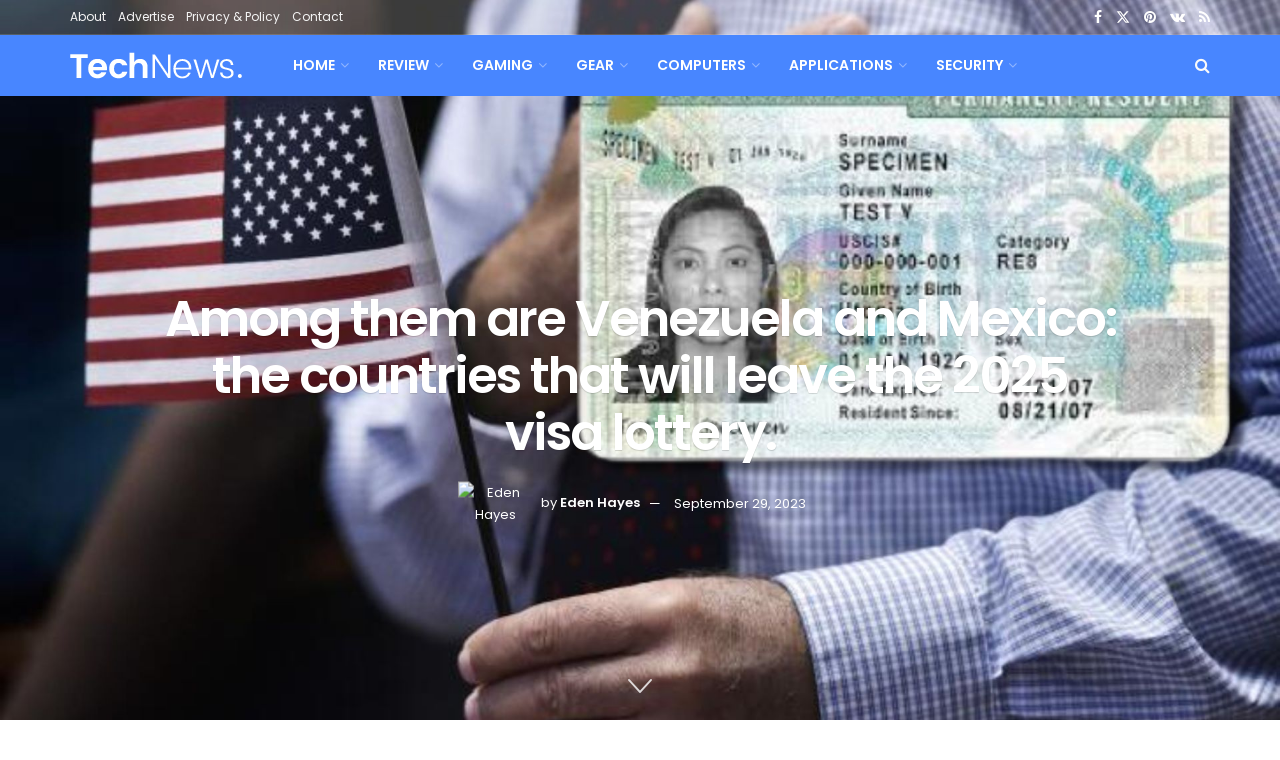

--- FILE ---
content_type: text/html; charset=UTF-8
request_url: https://www.theclevelandamerican.com/among-them-are-venezuela-and-mexico-the-countries-that-will-leave-the-2025-visa-lottery/
body_size: 30003
content:
<!doctype html>
<!--[if lt IE 7]> <html class="no-js lt-ie9 lt-ie8 lt-ie7" lang="en-GB"> <![endif]-->
<!--[if IE 7]>    <html class="no-js lt-ie9 lt-ie8" lang="en-GB"> <![endif]-->
<!--[if IE 8]>    <html class="no-js lt-ie9" lang="en-GB"> <![endif]-->
<!--[if IE 9]>    <html class="no-js lt-ie10" lang="en-GB"> <![endif]-->
<!--[if gt IE 8]><!--> <html class="no-js" lang="en-GB"> <!--<![endif]-->
<head>
    <meta http-equiv="Content-Type" content="text/html; charset=UTF-8" />
    <meta name='viewport' content='width=device-width, initial-scale=1, user-scalable=yes' />
    <link rel="profile" href="https://gmpg.org/xfn/11" />
    <link rel="pingback" href="https://www.theclevelandamerican.com/xmlrpc.php" />
    <meta name='robots' content='index, follow, max-image-preview:large, max-snippet:-1, max-video-preview:-1' />
<meta property="og:type" content="article">
<meta property="og:title" content="Among them are Venezuela and Mexico: the countries that will leave the 2025 visa lottery.">
<meta property="og:site_name" content="TheClevelandAmerican">
<meta property="og:description" content="Department of External Affairs (DOS) has announced the date for receipt of applications from Visa Lottery 2025: October 4, 2023">
<meta property="og:url" content="https://www.theclevelandamerican.com/among-them-are-venezuela-and-mexico-the-countries-that-will-leave-the-2025-visa-lottery/">
<meta property="og:locale" content="en_GB">
<meta property="og:image" content="https://st1.uvnimg.com/a0/fd/ef5cf84f49c2a85870c3ac5300c4/green-card-condicionada-matrimonio-extienden-vigencia-tramites.jpg">
<meta property="article:published_time" content="2023-09-29T02:11:02+02:00">
<meta property="article:modified_time" content="2023-09-29T02:11:02+02:00">
<meta property="article:section" content="Top News">
<meta name="twitter:card" content="summary_large_image">
<meta name="twitter:title" content="Among them are Venezuela and Mexico: the countries that will leave the 2025 visa lottery.">
<meta name="twitter:description" content="Department of External Affairs (DOS) has announced the date for receipt of applications from Visa Lottery 2025: October 4, 2023">
<meta name="twitter:url" content="https://www.theclevelandamerican.com/among-them-are-venezuela-and-mexico-the-countries-that-will-leave-the-2025-visa-lottery/">
<meta name="twitter:site" content="">
<meta name="twitter:image" content="https://st1.uvnimg.com/a0/fd/ef5cf84f49c2a85870c3ac5300c4/green-card-condicionada-matrimonio-extienden-vigencia-tramites.jpg">
<meta name="twitter:image:width" content="0">
<meta name="twitter:image:height" content="0">
			
			
	<!-- This site is optimized with the Yoast SEO plugin v26.7 - https://yoast.com/wordpress/plugins/seo/ -->
	<title>Among them are Venezuela and Mexico: the countries that will leave the 2025 visa lottery.</title><link rel="preload" as="style" href="https://fonts.googleapis.com/css?family=Poppins%3Aregular%2C500%2C600%7COpen%20Sans%3Aregular%2C600%2C700%7COpen%20Sans%3A400%2C300%2C700&#038;display=swap" /><link rel="stylesheet" href="https://fonts.googleapis.com/css?family=Poppins%3Aregular%2C500%2C600%7COpen%20Sans%3Aregular%2C600%2C700%7COpen%20Sans%3A400%2C300%2C700&#038;display=swap" media="print" onload="this.media='all'" /><noscript><link rel="stylesheet" href="https://fonts.googleapis.com/css?family=Poppins%3Aregular%2C500%2C600%7COpen%20Sans%3Aregular%2C600%2C700%7COpen%20Sans%3A400%2C300%2C700&#038;display=swap" /></noscript>
	<link rel="canonical" href="https://www.theclevelandamerican.com/among-them-are-venezuela-and-mexico-the-countries-that-will-leave-the-2025-visa-lottery/" />
	<meta property="og:locale" content="en_GB" />
	<meta property="og:type" content="article" />
	<meta property="og:title" content="Among them are Venezuela and Mexico: the countries that will leave the 2025 visa lottery." />
	<meta property="og:description" content="Department of External Affairs (DOS) has announced the date for receipt of applications from Visa Lottery 2025: October 4, 2023 at noon. The same will close on November 7, 2023. Most participate in the Diversity Visa (TV) lottery, which awards 55,000 permanent legal residents each year ( green card or green card) over 12 million [&hellip;]" />
	<meta property="og:url" content="https://www.theclevelandamerican.com/among-them-are-venezuela-and-mexico-the-countries-that-will-leave-the-2025-visa-lottery/" />
	<meta property="og:site_name" content="TheClevelandAmerican" />
	<meta property="article:published_time" content="2023-09-29T00:11:02+00:00" />
	<meta property="og:image" content="https://st1.uvnimg.com/a0/fd/ef5cf84f49c2a85870c3ac5300c4/green-card-condicionada-matrimonio-extienden-vigencia-tramites.jpg" />
	<meta name="author" content="Eden Hayes" />
	<meta name="twitter:card" content="summary_large_image" />
	<meta name="twitter:image" content="https://st1.uvnimg.com/a0/fd/ef5cf84f49c2a85870c3ac5300c4/green-card-condicionada-matrimonio-extienden-vigencia-tramites.jpg" />
	<meta name="twitter:label1" content="Written by" />
	<meta name="twitter:data1" content="Eden Hayes" />
	<meta name="twitter:label2" content="Estimated reading time" />
	<meta name="twitter:data2" content="3 minutes" />
	<script type="application/ld+json" class="yoast-schema-graph">{"@context":"https://schema.org","@graph":[{"@type":"NewsArticle","@id":"https://www.theclevelandamerican.com/among-them-are-venezuela-and-mexico-the-countries-that-will-leave-the-2025-visa-lottery/#article","isPartOf":{"@id":"https://www.theclevelandamerican.com/among-them-are-venezuela-and-mexico-the-countries-that-will-leave-the-2025-visa-lottery/"},"author":{"name":"Eden Hayes","@id":"https://www.theclevelandamerican.com/#/schema/person/6d2e51b0178fcc952bdd3944d95c9ad4"},"headline":"Among them are Venezuela and Mexico: the countries that will leave the 2025 visa lottery.","datePublished":"2023-09-29T00:11:02+00:00","mainEntityOfPage":{"@id":"https://www.theclevelandamerican.com/among-them-are-venezuela-and-mexico-the-countries-that-will-leave-the-2025-visa-lottery/"},"wordCount":722,"commentCount":0,"publisher":{"@id":"https://www.theclevelandamerican.com/#organization"},"image":{"@id":"https://www.theclevelandamerican.com/among-them-are-venezuela-and-mexico-the-countries-that-will-leave-the-2025-visa-lottery/#primaryimage"},"thumbnailUrl":"https://st1.uvnimg.com/a0/fd/ef5cf84f49c2a85870c3ac5300c4/green-card-condicionada-matrimonio-extienden-vigencia-tramites.jpg","articleSection":["Top News"],"inLanguage":"en-GB","potentialAction":[{"@type":"CommentAction","name":"Comment","target":["https://www.theclevelandamerican.com/among-them-are-venezuela-and-mexico-the-countries-that-will-leave-the-2025-visa-lottery/#respond"]}]},{"@type":"WebPage","@id":"https://www.theclevelandamerican.com/among-them-are-venezuela-and-mexico-the-countries-that-will-leave-the-2025-visa-lottery/","url":"https://www.theclevelandamerican.com/among-them-are-venezuela-and-mexico-the-countries-that-will-leave-the-2025-visa-lottery/","name":"Among them are Venezuela and Mexico: the countries that will leave the 2025 visa lottery.","isPartOf":{"@id":"https://www.theclevelandamerican.com/#website"},"primaryImageOfPage":"https://st1.uvnimg.com/a0/fd/ef5cf84f49c2a85870c3ac5300c4/green-card-condicionada-matrimonio-extienden-vigencia-tramites.jpg","image":["https://st1.uvnimg.com/a0/fd/ef5cf84f49c2a85870c3ac5300c4/green-card-condicionada-matrimonio-extienden-vigencia-tramites.jpg"],"thumbnailUrl":"https://st1.uvnimg.com/a0/fd/ef5cf84f49c2a85870c3ac5300c4/green-card-condicionada-matrimonio-extienden-vigencia-tramites.jpg","datePublished":"2023-09-29T00:11:02+00:00","inLanguage":"en-GB","potentialAction":[{"@type":"ReadAction","target":["https://www.theclevelandamerican.com/among-them-are-venezuela-and-mexico-the-countries-that-will-leave-the-2025-visa-lottery/"]}]},{"@type":"ImageObject","inLanguage":"en-GB","@id":"https://www.theclevelandamerican.com/among-them-are-venezuela-and-mexico-the-countries-that-will-leave-the-2025-visa-lottery/#primaryimage","url":"https://st1.uvnimg.com/a0/fd/ef5cf84f49c2a85870c3ac5300c4/green-card-condicionada-matrimonio-extienden-vigencia-tramites.jpg","contentUrl":"https://st1.uvnimg.com/a0/fd/ef5cf84f49c2a85870c3ac5300c4/green-card-condicionada-matrimonio-extienden-vigencia-tramites.jpg","caption":"Among them are Venezuela and Mexico: the countries that will leave the 2025 visa lottery."},{"@type":"WebSite","@id":"https://www.theclevelandamerican.com/#website","url":"https://www.theclevelandamerican.com/","name":"TheClevelandAmerican","description":"","publisher":{"@id":"https://www.theclevelandamerican.com/#organization"},"potentialAction":[{"@type":"SearchAction","target":{"@type":"EntryPoint","urlTemplate":"https://www.theclevelandamerican.com/?s={search_term_string}"},"query-input":{"@type":"PropertyValueSpecification","valueRequired":true,"valueName":"search_term_string"}}],"inLanguage":"en-GB"},{"@type":"Organization","@id":"https://www.theclevelandamerican.com/#organization","name":"Cleveland American","url":"https://www.theclevelandamerican.com/","logo":{"@type":"ImageObject","inLanguage":"en-GB","@id":"https://www.theclevelandamerican.com/#/schema/logo/image/","url":"https://www.theclevelandamerican.com/wp-content/uploads/2020/10/The-Cleveland-American.png","contentUrl":"https://www.theclevelandamerican.com/wp-content/uploads/2020/10/The-Cleveland-American.png","width":422,"height":183,"caption":"Cleveland American"},"image":{"@id":"https://www.theclevelandamerican.com/#/schema/logo/image/"}},{"@type":"Person","@id":"https://www.theclevelandamerican.com/#/schema/person/6d2e51b0178fcc952bdd3944d95c9ad4","name":"Eden Hayes","image":{"@type":"ImageObject","inLanguage":"en-GB","@id":"https://www.theclevelandamerican.com/#/schema/person/image/","url":"https://secure.gravatar.com/avatar/1c743b37ff66f0da93bb29dea64f526b309e2614e0f31c84e08d4b6869bd02ee?s=96&d=mm&r=g","contentUrl":"https://secure.gravatar.com/avatar/1c743b37ff66f0da93bb29dea64f526b309e2614e0f31c84e08d4b6869bd02ee?s=96&d=mm&r=g","caption":"Eden Hayes"},"description":"\"Wannabe gamer. Subtly charming beer buff. General pop culture trailblazer. Incurable thinker. Certified analyst.\"","url":"https://www.theclevelandamerican.com/author/aditya/"}]}</script>
	<!-- / Yoast SEO plugin. -->


<link rel='dns-prefetch' href='//fonts.googleapis.com' />
<link rel='preconnect' href='https://fonts.gstatic.com' />
<link rel="alternate" type="application/rss+xml" title="TheClevelandAmerican &raquo; Feed" href="https://www.theclevelandamerican.com/feed/" />
<link rel="alternate" type="application/rss+xml" title="TheClevelandAmerican &raquo; Comments Feed" href="https://www.theclevelandamerican.com/comments/feed/" />
<link rel="alternate" type="application/rss+xml" title="TheClevelandAmerican &raquo; Among them are Venezuela and Mexico: the countries that will leave the 2025 visa lottery. Comments Feed" href="https://www.theclevelandamerican.com/among-them-are-venezuela-and-mexico-the-countries-that-will-leave-the-2025-visa-lottery/feed/" />
<link rel="alternate" title="oEmbed (JSON)" type="application/json+oembed" href="https://www.theclevelandamerican.com/wp-json/oembed/1.0/embed?url=https%3A%2F%2Fwww.theclevelandamerican.com%2Famong-them-are-venezuela-and-mexico-the-countries-that-will-leave-the-2025-visa-lottery%2F" />
<link rel="alternate" title="oEmbed (XML)" type="text/xml+oembed" href="https://www.theclevelandamerican.com/wp-json/oembed/1.0/embed?url=https%3A%2F%2Fwww.theclevelandamerican.com%2Famong-them-are-venezuela-and-mexico-the-countries-that-will-leave-the-2025-visa-lottery%2F&#038;format=xml" />
<style id='wp-img-auto-sizes-contain-inline-css' type='text/css'>
img:is([sizes=auto i],[sizes^="auto," i]){contain-intrinsic-size:3000px 1500px}
/*# sourceURL=wp-img-auto-sizes-contain-inline-css */
</style>
<style id='wp-emoji-styles-inline-css' type='text/css'>

	img.wp-smiley, img.emoji {
		display: inline !important;
		border: none !important;
		box-shadow: none !important;
		height: 1em !important;
		width: 1em !important;
		margin: 0 0.07em !important;
		vertical-align: -0.1em !important;
		background: none !important;
		padding: 0 !important;
	}
/*# sourceURL=wp-emoji-styles-inline-css */
</style>
<link rel='stylesheet' id='wp-block-library-css' href='https://www.theclevelandamerican.com/wp-includes/css/dist/block-library/style.min.css?ver=6.9' type='text/css' media='all' />
<style id='classic-theme-styles-inline-css' type='text/css'>
/*! This file is auto-generated */
.wp-block-button__link{color:#fff;background-color:#32373c;border-radius:9999px;box-shadow:none;text-decoration:none;padding:calc(.667em + 2px) calc(1.333em + 2px);font-size:1.125em}.wp-block-file__button{background:#32373c;color:#fff;text-decoration:none}
/*# sourceURL=/wp-includes/css/classic-themes.min.css */
</style>
<link rel='stylesheet' id='jnews-faq-css' href='https://www.theclevelandamerican.com/wp-content/plugins/jnews-essential/assets/css/faq.css?ver=12.0.3' type='text/css' media='all' />
<style id='global-styles-inline-css' type='text/css'>
:root{--wp--preset--aspect-ratio--square: 1;--wp--preset--aspect-ratio--4-3: 4/3;--wp--preset--aspect-ratio--3-4: 3/4;--wp--preset--aspect-ratio--3-2: 3/2;--wp--preset--aspect-ratio--2-3: 2/3;--wp--preset--aspect-ratio--16-9: 16/9;--wp--preset--aspect-ratio--9-16: 9/16;--wp--preset--color--black: #000000;--wp--preset--color--cyan-bluish-gray: #abb8c3;--wp--preset--color--white: #ffffff;--wp--preset--color--pale-pink: #f78da7;--wp--preset--color--vivid-red: #cf2e2e;--wp--preset--color--luminous-vivid-orange: #ff6900;--wp--preset--color--luminous-vivid-amber: #fcb900;--wp--preset--color--light-green-cyan: #7bdcb5;--wp--preset--color--vivid-green-cyan: #00d084;--wp--preset--color--pale-cyan-blue: #8ed1fc;--wp--preset--color--vivid-cyan-blue: #0693e3;--wp--preset--color--vivid-purple: #9b51e0;--wp--preset--gradient--vivid-cyan-blue-to-vivid-purple: linear-gradient(135deg,rgb(6,147,227) 0%,rgb(155,81,224) 100%);--wp--preset--gradient--light-green-cyan-to-vivid-green-cyan: linear-gradient(135deg,rgb(122,220,180) 0%,rgb(0,208,130) 100%);--wp--preset--gradient--luminous-vivid-amber-to-luminous-vivid-orange: linear-gradient(135deg,rgb(252,185,0) 0%,rgb(255,105,0) 100%);--wp--preset--gradient--luminous-vivid-orange-to-vivid-red: linear-gradient(135deg,rgb(255,105,0) 0%,rgb(207,46,46) 100%);--wp--preset--gradient--very-light-gray-to-cyan-bluish-gray: linear-gradient(135deg,rgb(238,238,238) 0%,rgb(169,184,195) 100%);--wp--preset--gradient--cool-to-warm-spectrum: linear-gradient(135deg,rgb(74,234,220) 0%,rgb(151,120,209) 20%,rgb(207,42,186) 40%,rgb(238,44,130) 60%,rgb(251,105,98) 80%,rgb(254,248,76) 100%);--wp--preset--gradient--blush-light-purple: linear-gradient(135deg,rgb(255,206,236) 0%,rgb(152,150,240) 100%);--wp--preset--gradient--blush-bordeaux: linear-gradient(135deg,rgb(254,205,165) 0%,rgb(254,45,45) 50%,rgb(107,0,62) 100%);--wp--preset--gradient--luminous-dusk: linear-gradient(135deg,rgb(255,203,112) 0%,rgb(199,81,192) 50%,rgb(65,88,208) 100%);--wp--preset--gradient--pale-ocean: linear-gradient(135deg,rgb(255,245,203) 0%,rgb(182,227,212) 50%,rgb(51,167,181) 100%);--wp--preset--gradient--electric-grass: linear-gradient(135deg,rgb(202,248,128) 0%,rgb(113,206,126) 100%);--wp--preset--gradient--midnight: linear-gradient(135deg,rgb(2,3,129) 0%,rgb(40,116,252) 100%);--wp--preset--font-size--small: 13px;--wp--preset--font-size--medium: 20px;--wp--preset--font-size--large: 36px;--wp--preset--font-size--x-large: 42px;--wp--preset--spacing--20: 0.44rem;--wp--preset--spacing--30: 0.67rem;--wp--preset--spacing--40: 1rem;--wp--preset--spacing--50: 1.5rem;--wp--preset--spacing--60: 2.25rem;--wp--preset--spacing--70: 3.38rem;--wp--preset--spacing--80: 5.06rem;--wp--preset--shadow--natural: 6px 6px 9px rgba(0, 0, 0, 0.2);--wp--preset--shadow--deep: 12px 12px 50px rgba(0, 0, 0, 0.4);--wp--preset--shadow--sharp: 6px 6px 0px rgba(0, 0, 0, 0.2);--wp--preset--shadow--outlined: 6px 6px 0px -3px rgb(255, 255, 255), 6px 6px rgb(0, 0, 0);--wp--preset--shadow--crisp: 6px 6px 0px rgb(0, 0, 0);}:where(.is-layout-flex){gap: 0.5em;}:where(.is-layout-grid){gap: 0.5em;}body .is-layout-flex{display: flex;}.is-layout-flex{flex-wrap: wrap;align-items: center;}.is-layout-flex > :is(*, div){margin: 0;}body .is-layout-grid{display: grid;}.is-layout-grid > :is(*, div){margin: 0;}:where(.wp-block-columns.is-layout-flex){gap: 2em;}:where(.wp-block-columns.is-layout-grid){gap: 2em;}:where(.wp-block-post-template.is-layout-flex){gap: 1.25em;}:where(.wp-block-post-template.is-layout-grid){gap: 1.25em;}.has-black-color{color: var(--wp--preset--color--black) !important;}.has-cyan-bluish-gray-color{color: var(--wp--preset--color--cyan-bluish-gray) !important;}.has-white-color{color: var(--wp--preset--color--white) !important;}.has-pale-pink-color{color: var(--wp--preset--color--pale-pink) !important;}.has-vivid-red-color{color: var(--wp--preset--color--vivid-red) !important;}.has-luminous-vivid-orange-color{color: var(--wp--preset--color--luminous-vivid-orange) !important;}.has-luminous-vivid-amber-color{color: var(--wp--preset--color--luminous-vivid-amber) !important;}.has-light-green-cyan-color{color: var(--wp--preset--color--light-green-cyan) !important;}.has-vivid-green-cyan-color{color: var(--wp--preset--color--vivid-green-cyan) !important;}.has-pale-cyan-blue-color{color: var(--wp--preset--color--pale-cyan-blue) !important;}.has-vivid-cyan-blue-color{color: var(--wp--preset--color--vivid-cyan-blue) !important;}.has-vivid-purple-color{color: var(--wp--preset--color--vivid-purple) !important;}.has-black-background-color{background-color: var(--wp--preset--color--black) !important;}.has-cyan-bluish-gray-background-color{background-color: var(--wp--preset--color--cyan-bluish-gray) !important;}.has-white-background-color{background-color: var(--wp--preset--color--white) !important;}.has-pale-pink-background-color{background-color: var(--wp--preset--color--pale-pink) !important;}.has-vivid-red-background-color{background-color: var(--wp--preset--color--vivid-red) !important;}.has-luminous-vivid-orange-background-color{background-color: var(--wp--preset--color--luminous-vivid-orange) !important;}.has-luminous-vivid-amber-background-color{background-color: var(--wp--preset--color--luminous-vivid-amber) !important;}.has-light-green-cyan-background-color{background-color: var(--wp--preset--color--light-green-cyan) !important;}.has-vivid-green-cyan-background-color{background-color: var(--wp--preset--color--vivid-green-cyan) !important;}.has-pale-cyan-blue-background-color{background-color: var(--wp--preset--color--pale-cyan-blue) !important;}.has-vivid-cyan-blue-background-color{background-color: var(--wp--preset--color--vivid-cyan-blue) !important;}.has-vivid-purple-background-color{background-color: var(--wp--preset--color--vivid-purple) !important;}.has-black-border-color{border-color: var(--wp--preset--color--black) !important;}.has-cyan-bluish-gray-border-color{border-color: var(--wp--preset--color--cyan-bluish-gray) !important;}.has-white-border-color{border-color: var(--wp--preset--color--white) !important;}.has-pale-pink-border-color{border-color: var(--wp--preset--color--pale-pink) !important;}.has-vivid-red-border-color{border-color: var(--wp--preset--color--vivid-red) !important;}.has-luminous-vivid-orange-border-color{border-color: var(--wp--preset--color--luminous-vivid-orange) !important;}.has-luminous-vivid-amber-border-color{border-color: var(--wp--preset--color--luminous-vivid-amber) !important;}.has-light-green-cyan-border-color{border-color: var(--wp--preset--color--light-green-cyan) !important;}.has-vivid-green-cyan-border-color{border-color: var(--wp--preset--color--vivid-green-cyan) !important;}.has-pale-cyan-blue-border-color{border-color: var(--wp--preset--color--pale-cyan-blue) !important;}.has-vivid-cyan-blue-border-color{border-color: var(--wp--preset--color--vivid-cyan-blue) !important;}.has-vivid-purple-border-color{border-color: var(--wp--preset--color--vivid-purple) !important;}.has-vivid-cyan-blue-to-vivid-purple-gradient-background{background: var(--wp--preset--gradient--vivid-cyan-blue-to-vivid-purple) !important;}.has-light-green-cyan-to-vivid-green-cyan-gradient-background{background: var(--wp--preset--gradient--light-green-cyan-to-vivid-green-cyan) !important;}.has-luminous-vivid-amber-to-luminous-vivid-orange-gradient-background{background: var(--wp--preset--gradient--luminous-vivid-amber-to-luminous-vivid-orange) !important;}.has-luminous-vivid-orange-to-vivid-red-gradient-background{background: var(--wp--preset--gradient--luminous-vivid-orange-to-vivid-red) !important;}.has-very-light-gray-to-cyan-bluish-gray-gradient-background{background: var(--wp--preset--gradient--very-light-gray-to-cyan-bluish-gray) !important;}.has-cool-to-warm-spectrum-gradient-background{background: var(--wp--preset--gradient--cool-to-warm-spectrum) !important;}.has-blush-light-purple-gradient-background{background: var(--wp--preset--gradient--blush-light-purple) !important;}.has-blush-bordeaux-gradient-background{background: var(--wp--preset--gradient--blush-bordeaux) !important;}.has-luminous-dusk-gradient-background{background: var(--wp--preset--gradient--luminous-dusk) !important;}.has-pale-ocean-gradient-background{background: var(--wp--preset--gradient--pale-ocean) !important;}.has-electric-grass-gradient-background{background: var(--wp--preset--gradient--electric-grass) !important;}.has-midnight-gradient-background{background: var(--wp--preset--gradient--midnight) !important;}.has-small-font-size{font-size: var(--wp--preset--font-size--small) !important;}.has-medium-font-size{font-size: var(--wp--preset--font-size--medium) !important;}.has-large-font-size{font-size: var(--wp--preset--font-size--large) !important;}.has-x-large-font-size{font-size: var(--wp--preset--font-size--x-large) !important;}
:where(.wp-block-post-template.is-layout-flex){gap: 1.25em;}:where(.wp-block-post-template.is-layout-grid){gap: 1.25em;}
:where(.wp-block-term-template.is-layout-flex){gap: 1.25em;}:where(.wp-block-term-template.is-layout-grid){gap: 1.25em;}
:where(.wp-block-columns.is-layout-flex){gap: 2em;}:where(.wp-block-columns.is-layout-grid){gap: 2em;}
:root :where(.wp-block-pullquote){font-size: 1.5em;line-height: 1.6;}
/*# sourceURL=global-styles-inline-css */
</style>
<link rel='stylesheet' id='dashicons-css' href='https://www.theclevelandamerican.com/wp-includes/css/dashicons.min.css?ver=6.9' type='text/css' media='all' />
<link rel='stylesheet' id='admin-bar-css' href='https://www.theclevelandamerican.com/wp-includes/css/admin-bar.min.css?ver=6.9' type='text/css' media='all' />
<style id='admin-bar-inline-css' type='text/css'>

    /* Hide CanvasJS credits for P404 charts specifically */
    #p404RedirectChart .canvasjs-chart-credit {
        display: none !important;
    }
    
    #p404RedirectChart canvas {
        border-radius: 6px;
    }

    .p404-redirect-adminbar-weekly-title {
        font-weight: bold;
        font-size: 14px;
        color: #fff;
        margin-bottom: 6px;
    }

    #wpadminbar #wp-admin-bar-p404_free_top_button .ab-icon:before {
        content: "\f103";
        color: #dc3545;
        top: 3px;
    }
    
    #wp-admin-bar-p404_free_top_button .ab-item {
        min-width: 80px !important;
        padding: 0px !important;
    }
    
    /* Ensure proper positioning and z-index for P404 dropdown */
    .p404-redirect-adminbar-dropdown-wrap { 
        min-width: 0; 
        padding: 0;
        position: static !important;
    }
    
    #wpadminbar #wp-admin-bar-p404_free_top_button_dropdown {
        position: static !important;
    }
    
    #wpadminbar #wp-admin-bar-p404_free_top_button_dropdown .ab-item {
        padding: 0 !important;
        margin: 0 !important;
    }
    
    .p404-redirect-dropdown-container {
        min-width: 340px;
        padding: 18px 18px 12px 18px;
        background: #23282d !important;
        color: #fff;
        border-radius: 12px;
        box-shadow: 0 8px 32px rgba(0,0,0,0.25);
        margin-top: 10px;
        position: relative !important;
        z-index: 999999 !important;
        display: block !important;
        border: 1px solid #444;
    }
    
    /* Ensure P404 dropdown appears on hover */
    #wpadminbar #wp-admin-bar-p404_free_top_button .p404-redirect-dropdown-container { 
        display: none !important;
    }
    
    #wpadminbar #wp-admin-bar-p404_free_top_button:hover .p404-redirect-dropdown-container { 
        display: block !important;
    }
    
    #wpadminbar #wp-admin-bar-p404_free_top_button:hover #wp-admin-bar-p404_free_top_button_dropdown .p404-redirect-dropdown-container {
        display: block !important;
    }
    
    .p404-redirect-card {
        background: #2c3338;
        border-radius: 8px;
        padding: 18px 18px 12px 18px;
        box-shadow: 0 2px 8px rgba(0,0,0,0.07);
        display: flex;
        flex-direction: column;
        align-items: flex-start;
        border: 1px solid #444;
    }
    
    .p404-redirect-btn {
        display: inline-block;
        background: #dc3545;
        color: #fff !important;
        font-weight: bold;
        padding: 5px 22px;
        border-radius: 8px;
        text-decoration: none;
        font-size: 17px;
        transition: background 0.2s, box-shadow 0.2s;
        margin-top: 8px;
        box-shadow: 0 2px 8px rgba(220,53,69,0.15);
        text-align: center;
        line-height: 1.6;
    }
    
    .p404-redirect-btn:hover {
        background: #c82333;
        color: #fff !important;
        box-shadow: 0 4px 16px rgba(220,53,69,0.25);
    }
    
    /* Prevent conflicts with other admin bar dropdowns */
    #wpadminbar .ab-top-menu > li:hover > .ab-item,
    #wpadminbar .ab-top-menu > li.hover > .ab-item {
        z-index: auto;
    }
    
    #wpadminbar #wp-admin-bar-p404_free_top_button:hover > .ab-item {
        z-index: 999998 !important;
    }
    
/*# sourceURL=admin-bar-inline-css */
</style>
<link rel='stylesheet' id='wp_automatic_gallery_style-css' href='https://www.theclevelandamerican.com/wp-content/plugins/wp-automatic/css/wp-automatic.css?ver=1.0.0' type='text/css' media='all' />
<link rel='stylesheet' id='elementor-frontend-css' href='https://www.theclevelandamerican.com/wp-content/plugins/elementor/assets/css/frontend.min.css?ver=3.34.1' type='text/css' media='all' />

<link rel='stylesheet' id='font-awesome-css' href='https://www.theclevelandamerican.com/wp-content/plugins/elementor/assets/lib/font-awesome/css/font-awesome.min.css?ver=4.7.0' type='text/css' media='all' />
<link rel='stylesheet' id='jnews-frontend-css' href='https://www.theclevelandamerican.com/wp-content/themes/jnews/assets/dist/frontend.min.css?ver=12.0.3' type='text/css' media='all' />
<link rel='stylesheet' id='jnews-elementor-css' href='https://www.theclevelandamerican.com/wp-content/themes/jnews/assets/css/elementor-frontend.css?ver=12.0.3' type='text/css' media='all' />
<link rel='stylesheet' id='jnews-style-css' href='https://www.theclevelandamerican.com/wp-content/themes/jnews/style.css?ver=12.0.3' type='text/css' media='all' />
<link rel='stylesheet' id='jnews-darkmode-css' href='https://www.theclevelandamerican.com/wp-content/themes/jnews/assets/css/darkmode.css?ver=12.0.3' type='text/css' media='all' />
<link rel='stylesheet' id='jnews-scheme-css' href='https://www.theclevelandamerican.com/wp-content/uploads/jnews/scheme.css?ver=1768733752' type='text/css' media='all' />
<link rel='stylesheet' id='jnews-social-login-style-css' href='https://www.theclevelandamerican.com/wp-content/plugins/jnews-social-login/assets/css/plugin.css?ver=12.0.0' type='text/css' media='all' />
<link rel='stylesheet' id='jnews-select-share-css' href='https://www.theclevelandamerican.com/wp-content/plugins/jnews-social-share/assets/css/plugin.css' type='text/css' media='all' />
<link rel='stylesheet' id='fontawesome-css' href='//maxcdn.bootstrapcdn.com/font-awesome/4.3.0/css/font-awesome.min.css?ver=4.3.0' type='text/css' media='all' />

<link rel='stylesheet' id='mb-css' href='https://www.theclevelandamerican.com/wp-content/plugins/mango-buttons/public/style/mb-button.css?ver=1.2.9' type='text/css' media='all' />
<script type="text/javascript" src="https://www.theclevelandamerican.com/wp-includes/js/jquery/jquery.min.js?ver=3.7.1&#039; data-cfasync=&#039;true" id="jquery-core-js" defer></script>

<script type="text/javascript" id="jquery-js-after">window.addEventListener('DOMContentLoaded', function() {
/* <![CDATA[ */
jQuery(document).ready(function() {
	jQuery(".9da448aa48bb704b8747dff0e5924a76").click(function() {
		jQuery.post(
			"https://www.theclevelandamerican.com/wp-admin/admin-ajax.php", {
				"action": "quick_adsense_onpost_ad_click",
				"quick_adsense_onpost_ad_index": jQuery(this).attr("data-index"),
				"quick_adsense_nonce": "ed103788d4",
			}, function(response) { }
		);
	});
});

//# sourceURL=jquery-js-after
/* ]]> */
});</script>
<script type="text/javascript" id="cfmonitor-js-extra">
/* <![CDATA[ */
var cfmonitor = {"client_ip":"3.131.97.153","max_clicks":"2","clicks":"0","is_blocked":"0","customclass":"","disablead":"false","currentURL":"/among-them-are-venezuela-and-mexico-the-countries-that-will-leave-the-2025-visa-lottery/","debug":"true","caching":"1","ajaxurl":"https://www.theclevelandamerican.com/wp-admin/admin-ajax.php","nonce":"7874917e68"};
//# sourceURL=cfmonitor-js-extra
/* ]]> */
</script>


<link rel="https://api.w.org/" href="https://www.theclevelandamerican.com/wp-json/" /><link rel="alternate" title="JSON" type="application/json" href="https://www.theclevelandamerican.com/wp-json/wp/v2/posts/38597" /><link rel="EditURI" type="application/rsd+xml" title="RSD" href="https://www.theclevelandamerican.com/xmlrpc.php?rsd" />
<meta name="generator" content="WordPress 6.9" />
<link rel='shortlink' href='https://www.theclevelandamerican.com/?p=38597' />
<meta name="generator" content="Redux 4.5.10" /><meta name="google-site-verification" content="tnXspVGVTpQw0m51dCqnMQNZKHvhVNLDBaWOXfRJdeM" /><meta name="google-site-verification" content="0PFxqkW_iZKaBtCCbTbet0KcZeCWqudQsrqKkG9ynkE" />
<meta name="google-site-verification" content="PpgP9fzJ0mE6MEjojGJQYxUrdZGaZ3vZD0VzuIKuPUY" /><meta name="generator" content="Elementor 3.34.1; features: e_font_icon_svg, additional_custom_breakpoints; settings: css_print_method-external, google_font-enabled, font_display-swap">
			<style>
				.e-con.e-parent:nth-of-type(n+4):not(.e-lazyloaded):not(.e-no-lazyload),
				.e-con.e-parent:nth-of-type(n+4):not(.e-lazyloaded):not(.e-no-lazyload) * {
					background-image: none !important;
				}
				@media screen and (max-height: 1024px) {
					.e-con.e-parent:nth-of-type(n+3):not(.e-lazyloaded):not(.e-no-lazyload),
					.e-con.e-parent:nth-of-type(n+3):not(.e-lazyloaded):not(.e-no-lazyload) * {
						background-image: none !important;
					}
				}
				@media screen and (max-height: 640px) {
					.e-con.e-parent:nth-of-type(n+2):not(.e-lazyloaded):not(.e-no-lazyload),
					.e-con.e-parent:nth-of-type(n+2):not(.e-lazyloaded):not(.e-no-lazyload) * {
						background-image: none !important;
					}
				}
			</style>
			<style type="text/css">.saboxplugin-wrap{-webkit-box-sizing:border-box;-moz-box-sizing:border-box;-ms-box-sizing:border-box;box-sizing:border-box;border:1px solid #eee;width:100%;clear:both;display:block;overflow:hidden;word-wrap:break-word;position:relative}.saboxplugin-wrap .saboxplugin-gravatar{float:left;padding:0 20px 20px 20px}.saboxplugin-wrap .saboxplugin-gravatar img{max-width:100px;height:auto;border-radius:0;}.saboxplugin-wrap .saboxplugin-authorname{font-size:18px;line-height:1;margin:20px 0 0 20px;display:block}.saboxplugin-wrap .saboxplugin-authorname a{text-decoration:none}.saboxplugin-wrap .saboxplugin-authorname a:focus{outline:0}.saboxplugin-wrap .saboxplugin-desc{display:block;margin:5px 20px}.saboxplugin-wrap .saboxplugin-desc a{text-decoration:underline}.saboxplugin-wrap .saboxplugin-desc p{margin:5px 0 12px}.saboxplugin-wrap .saboxplugin-web{margin:0 20px 15px;text-align:left}.saboxplugin-wrap .sab-web-position{text-align:right}.saboxplugin-wrap .saboxplugin-web a{color:#ccc;text-decoration:none}.saboxplugin-wrap .saboxplugin-socials{position:relative;display:block;background:#fcfcfc;padding:5px;border-top:1px solid #eee}.saboxplugin-wrap .saboxplugin-socials a svg{width:20px;height:20px}.saboxplugin-wrap .saboxplugin-socials a svg .st2{fill:#fff; transform-origin:center center;}.saboxplugin-wrap .saboxplugin-socials a svg .st1{fill:rgba(0,0,0,.3)}.saboxplugin-wrap .saboxplugin-socials a:hover{opacity:.8;-webkit-transition:opacity .4s;-moz-transition:opacity .4s;-o-transition:opacity .4s;transition:opacity .4s;box-shadow:none!important;-webkit-box-shadow:none!important}.saboxplugin-wrap .saboxplugin-socials .saboxplugin-icon-color{box-shadow:none;padding:0;border:0;-webkit-transition:opacity .4s;-moz-transition:opacity .4s;-o-transition:opacity .4s;transition:opacity .4s;display:inline-block;color:#fff;font-size:0;text-decoration:inherit;margin:5px;-webkit-border-radius:0;-moz-border-radius:0;-ms-border-radius:0;-o-border-radius:0;border-radius:0;overflow:hidden}.saboxplugin-wrap .saboxplugin-socials .saboxplugin-icon-grey{text-decoration:inherit;box-shadow:none;position:relative;display:-moz-inline-stack;display:inline-block;vertical-align:middle;zoom:1;margin:10px 5px;color:#444;fill:#444}.clearfix:after,.clearfix:before{content:' ';display:table;line-height:0;clear:both}.ie7 .clearfix{zoom:1}.saboxplugin-socials.sabox-colored .saboxplugin-icon-color .sab-twitch{border-color:#38245c}.saboxplugin-socials.sabox-colored .saboxplugin-icon-color .sab-behance{border-color:#003eb0}.saboxplugin-socials.sabox-colored .saboxplugin-icon-color .sab-deviantart{border-color:#036824}.saboxplugin-socials.sabox-colored .saboxplugin-icon-color .sab-digg{border-color:#00327c}.saboxplugin-socials.sabox-colored .saboxplugin-icon-color .sab-dribbble{border-color:#ba1655}.saboxplugin-socials.sabox-colored .saboxplugin-icon-color .sab-facebook{border-color:#1e2e4f}.saboxplugin-socials.sabox-colored .saboxplugin-icon-color .sab-flickr{border-color:#003576}.saboxplugin-socials.sabox-colored .saboxplugin-icon-color .sab-github{border-color:#264874}.saboxplugin-socials.sabox-colored .saboxplugin-icon-color .sab-google{border-color:#0b51c5}.saboxplugin-socials.sabox-colored .saboxplugin-icon-color .sab-html5{border-color:#902e13}.saboxplugin-socials.sabox-colored .saboxplugin-icon-color .sab-instagram{border-color:#1630aa}.saboxplugin-socials.sabox-colored .saboxplugin-icon-color .sab-linkedin{border-color:#00344f}.saboxplugin-socials.sabox-colored .saboxplugin-icon-color .sab-pinterest{border-color:#5b040e}.saboxplugin-socials.sabox-colored .saboxplugin-icon-color .sab-reddit{border-color:#992900}.saboxplugin-socials.sabox-colored .saboxplugin-icon-color .sab-rss{border-color:#a43b0a}.saboxplugin-socials.sabox-colored .saboxplugin-icon-color .sab-sharethis{border-color:#5d8420}.saboxplugin-socials.sabox-colored .saboxplugin-icon-color .sab-soundcloud{border-color:#995200}.saboxplugin-socials.sabox-colored .saboxplugin-icon-color .sab-spotify{border-color:#0f612c}.saboxplugin-socials.sabox-colored .saboxplugin-icon-color .sab-stackoverflow{border-color:#a95009}.saboxplugin-socials.sabox-colored .saboxplugin-icon-color .sab-steam{border-color:#006388}.saboxplugin-socials.sabox-colored .saboxplugin-icon-color .sab-user_email{border-color:#b84e05}.saboxplugin-socials.sabox-colored .saboxplugin-icon-color .sab-tumblr{border-color:#10151b}.saboxplugin-socials.sabox-colored .saboxplugin-icon-color .sab-twitter{border-color:#0967a0}.saboxplugin-socials.sabox-colored .saboxplugin-icon-color .sab-vimeo{border-color:#0d7091}.saboxplugin-socials.sabox-colored .saboxplugin-icon-color .sab-windows{border-color:#003f71}.saboxplugin-socials.sabox-colored .saboxplugin-icon-color .sab-whatsapp{border-color:#003f71}.saboxplugin-socials.sabox-colored .saboxplugin-icon-color .sab-wordpress{border-color:#0f3647}.saboxplugin-socials.sabox-colored .saboxplugin-icon-color .sab-yahoo{border-color:#14002d}.saboxplugin-socials.sabox-colored .saboxplugin-icon-color .sab-youtube{border-color:#900}.saboxplugin-socials.sabox-colored .saboxplugin-icon-color .sab-xing{border-color:#000202}.saboxplugin-socials.sabox-colored .saboxplugin-icon-color .sab-mixcloud{border-color:#2475a0}.saboxplugin-socials.sabox-colored .saboxplugin-icon-color .sab-vk{border-color:#243549}.saboxplugin-socials.sabox-colored .saboxplugin-icon-color .sab-medium{border-color:#00452c}.saboxplugin-socials.sabox-colored .saboxplugin-icon-color .sab-quora{border-color:#420e00}.saboxplugin-socials.sabox-colored .saboxplugin-icon-color .sab-meetup{border-color:#9b181c}.saboxplugin-socials.sabox-colored .saboxplugin-icon-color .sab-goodreads{border-color:#000}.saboxplugin-socials.sabox-colored .saboxplugin-icon-color .sab-snapchat{border-color:#999700}.saboxplugin-socials.sabox-colored .saboxplugin-icon-color .sab-500px{border-color:#00557f}.saboxplugin-socials.sabox-colored .saboxplugin-icon-color .sab-mastodont{border-color:#185886}.sabox-plus-item{margin-bottom:20px}@media screen and (max-width:480px){.saboxplugin-wrap{text-align:center}.saboxplugin-wrap .saboxplugin-gravatar{float:none;padding:20px 0;text-align:center;margin:0 auto;display:block}.saboxplugin-wrap .saboxplugin-gravatar img{float:none;display:inline-block;display:-moz-inline-stack;vertical-align:middle;zoom:1}.saboxplugin-wrap .saboxplugin-desc{margin:0 10px 20px;text-align:center}.saboxplugin-wrap .saboxplugin-authorname{text-align:center;margin:10px 0 20px}}body .saboxplugin-authorname a,body .saboxplugin-authorname a:hover{box-shadow:none;-webkit-box-shadow:none}a.sab-profile-edit{font-size:16px!important;line-height:1!important}.sab-edit-settings a,a.sab-profile-edit{color:#0073aa!important;box-shadow:none!important;-webkit-box-shadow:none!important}.sab-edit-settings{margin-right:15px;position:absolute;right:0;z-index:2;bottom:10px;line-height:20px}.sab-edit-settings i{margin-left:5px}.saboxplugin-socials{line-height:1!important}.rtl .saboxplugin-wrap .saboxplugin-gravatar{float:right}.rtl .saboxplugin-wrap .saboxplugin-authorname{display:flex;align-items:center}.rtl .saboxplugin-wrap .saboxplugin-authorname .sab-profile-edit{margin-right:10px}.rtl .sab-edit-settings{right:auto;left:0}img.sab-custom-avatar{max-width:75px;}.saboxplugin-wrap {margin-top:0px; margin-bottom:0px; padding: 0px 0px }.saboxplugin-wrap .saboxplugin-authorname {font-size:18px; line-height:25px;}.saboxplugin-wrap .saboxplugin-desc p, .saboxplugin-wrap .saboxplugin-desc {font-size:14px !important; line-height:21px !important;}.saboxplugin-wrap .saboxplugin-web {font-size:14px;}.saboxplugin-wrap .saboxplugin-socials a svg {width:18px;height:18px;}</style><script type='application/ld+json'>{"@context":"http:\/\/schema.org","@type":"Organization","@id":"https:\/\/www.theclevelandamerican.com\/#organization","url":"https:\/\/www.theclevelandamerican.com\/","name":"","logo":{"@type":"ImageObject","url":""},"sameAs":["http:\/\/facebook.com","http:\/\/twitter.com","http:\/\/plus.google.com","http:\/\/pinterest.com","#","#"]}</script>
<script type='application/ld+json'>{"@context":"http:\/\/schema.org","@type":"WebSite","@id":"https:\/\/www.theclevelandamerican.com\/#website","url":"https:\/\/www.theclevelandamerican.com\/","name":"","potentialAction":{"@type":"SearchAction","target":"https:\/\/www.theclevelandamerican.com\/?s={search_term_string}","query-input":"required name=search_term_string"}}</script>
<link rel="icon" href="https://www.theclevelandamerican.com/wp-content/uploads/2026/01/favicon-75x75.png" sizes="32x32" />
<link rel="icon" href="https://www.theclevelandamerican.com/wp-content/uploads/2026/01/favicon-300x300.png" sizes="192x192" />
<link rel="apple-touch-icon" href="https://www.theclevelandamerican.com/wp-content/uploads/2026/01/favicon-300x300.png" />
<meta name="msapplication-TileImage" content="https://www.theclevelandamerican.com/wp-content/uploads/2026/01/favicon-300x300.png" />

<!-- FIFU:jsonld:begin -->
<script type="application/ld+json">{"@context":"https://schema.org","@graph":[{"@type":"ImageObject","@id":"https://st1.uvnimg.com/a0/fd/ef5cf84f49c2a85870c3ac5300c4/green-card-condicionada-matrimonio-extienden-vigencia-tramites.jpg","url":"https://st1.uvnimg.com/a0/fd/ef5cf84f49c2a85870c3ac5300c4/green-card-condicionada-matrimonio-extienden-vigencia-tramites.jpg","contentUrl":"https://st1.uvnimg.com/a0/fd/ef5cf84f49c2a85870c3ac5300c4/green-card-condicionada-matrimonio-extienden-vigencia-tramites.jpg","mainEntityOfPage":"https://www.theclevelandamerican.com/among-them-are-venezuela-and-mexico-the-countries-that-will-leave-the-2025-visa-lottery/"}]}</script>
<!-- FIFU:jsonld:end -->
<style id="jeg_dynamic_css" type="text/css" data-type="jeg_custom-css">body { --j-body-color : #39434d; --j-accent-color : #4886ff; --j-heading-color : #47515a; } body,.jeg_newsfeed_list .tns-outer .tns-controls button,.jeg_filter_button,.owl-carousel .owl-nav div,.jeg_readmore,.jeg_hero_style_7 .jeg_post_meta a,.widget_calendar thead th,.widget_calendar tfoot a,.jeg_socialcounter a,.entry-header .jeg_meta_like a,.entry-header .jeg_meta_comment a,.entry-header .jeg_meta_donation a,.entry-header .jeg_meta_bookmark a,.entry-content tbody tr:hover,.entry-content th,.jeg_splitpost_nav li:hover a,#breadcrumbs a,.jeg_author_socials a:hover,.jeg_footer_content a,.jeg_footer_bottom a,.jeg_cartcontent,.woocommerce .woocommerce-breadcrumb a { color : #39434d; } a, .jeg_menu_style_5>li>a:hover, .jeg_menu_style_5>li.sfHover>a, .jeg_menu_style_5>li.current-menu-item>a, .jeg_menu_style_5>li.current-menu-ancestor>a, .jeg_navbar .jeg_menu:not(.jeg_main_menu)>li>a:hover, .jeg_midbar .jeg_menu:not(.jeg_main_menu)>li>a:hover, .jeg_side_tabs li.active, .jeg_block_heading_5 strong, .jeg_block_heading_6 strong, .jeg_block_heading_7 strong, .jeg_block_heading_8 strong, .jeg_subcat_list li a:hover, .jeg_subcat_list li button:hover, .jeg_pl_lg_7 .jeg_thumb .jeg_post_category a, .jeg_pl_xs_2:before, .jeg_pl_xs_4 .jeg_postblock_content:before, .jeg_postblock .jeg_post_title a:hover, .jeg_hero_style_6 .jeg_post_title a:hover, .jeg_sidefeed .jeg_pl_xs_3 .jeg_post_title a:hover, .widget_jnews_popular .jeg_post_title a:hover, .jeg_meta_author a, .widget_archive li a:hover, .widget_pages li a:hover, .widget_meta li a:hover, .widget_recent_entries li a:hover, .widget_rss li a:hover, .widget_rss cite, .widget_categories li a:hover, .widget_categories li.current-cat>a, #breadcrumbs a:hover, .jeg_share_count .counts, .commentlist .bypostauthor>.comment-body>.comment-author>.fn, span.required, .jeg_review_title, .bestprice .price, .authorlink a:hover, .jeg_vertical_playlist .jeg_video_playlist_play_icon, .jeg_vertical_playlist .jeg_video_playlist_item.active .jeg_video_playlist_thumbnail:before, .jeg_horizontal_playlist .jeg_video_playlist_play, .woocommerce li.product .pricegroup .button, .widget_display_forums li a:hover, .widget_display_topics li:before, .widget_display_replies li:before, .widget_display_views li:before, .bbp-breadcrumb a:hover, .jeg_mobile_menu li.sfHover>a, .jeg_mobile_menu li a:hover, .split-template-6 .pagenum, .jeg_mobile_menu_style_5>li>a:hover, .jeg_mobile_menu_style_5>li.sfHover>a, .jeg_mobile_menu_style_5>li.current-menu-item>a, .jeg_mobile_menu_style_5>li.current-menu-ancestor>a, .jeg_mobile_menu.jeg_menu_dropdown li.open > div > a ,.jeg_menu_dropdown.language-swicher .sub-menu li a:hover { color : #4886ff; } .jeg_menu_style_1>li>a:before, .jeg_menu_style_2>li>a:before, .jeg_menu_style_3>li>a:before, .jeg_side_toggle, .jeg_slide_caption .jeg_post_category a, .jeg_slider_type_1_wrapper .tns-controls button.tns-next, .jeg_block_heading_1 .jeg_block_title span, .jeg_block_heading_2 .jeg_block_title span, .jeg_block_heading_3, .jeg_block_heading_4 .jeg_block_title span, .jeg_block_heading_6:after, .jeg_pl_lg_box .jeg_post_category a, .jeg_pl_md_box .jeg_post_category a, .jeg_readmore:hover, .jeg_thumb .jeg_post_category a, .jeg_block_loadmore a:hover, .jeg_postblock.alt .jeg_block_loadmore a:hover, .jeg_block_loadmore a.active, .jeg_postblock_carousel_2 .jeg_post_category a, .jeg_heroblock .jeg_post_category a, .jeg_pagenav_1 .page_number.active, .jeg_pagenav_1 .page_number.active:hover, input[type="submit"], .btn, .button, .widget_tag_cloud a:hover, .popularpost_item:hover .jeg_post_title a:before, .jeg_splitpost_4 .page_nav, .jeg_splitpost_5 .page_nav, .jeg_post_via a:hover, .jeg_post_source a:hover, .jeg_post_tags a:hover, .comment-reply-title small a:before, .comment-reply-title small a:after, .jeg_storelist .productlink, .authorlink li.active a:before, .jeg_footer.dark .socials_widget:not(.nobg) a:hover .fa,.jeg_footer.dark .socials_widget:not(.nobg) a:hover > span.jeg-icon, div.jeg_breakingnews_title, .jeg_overlay_slider_bottom_wrapper .tns-controls button, .jeg_overlay_slider_bottom_wrapper .tns-controls button:hover, .jeg_vertical_playlist .jeg_video_playlist_current, .woocommerce span.onsale, .woocommerce #respond input#submit:hover, .woocommerce a.button:hover, .woocommerce button.button:hover, .woocommerce input.button:hover, .woocommerce #respond input#submit.alt, .woocommerce a.button.alt, .woocommerce button.button.alt, .woocommerce input.button.alt, .jeg_popup_post .caption, .jeg_footer.dark input[type="submit"], .jeg_footer.dark .btn, .jeg_footer.dark .button, .footer_widget.widget_tag_cloud a:hover, .jeg_inner_content .content-inner .jeg_post_category a:hover, #buddypress .standard-form button, #buddypress a.button, #buddypress input[type="submit"], #buddypress input[type="button"], #buddypress input[type="reset"], #buddypress ul.button-nav li a, #buddypress .generic-button a, #buddypress .generic-button button, #buddypress .comment-reply-link, #buddypress a.bp-title-button, #buddypress.buddypress-wrap .members-list li .user-update .activity-read-more a, div#buddypress .standard-form button:hover, div#buddypress a.button:hover, div#buddypress input[type="submit"]:hover, div#buddypress input[type="button"]:hover, div#buddypress input[type="reset"]:hover, div#buddypress ul.button-nav li a:hover, div#buddypress .generic-button a:hover, div#buddypress .generic-button button:hover, div#buddypress .comment-reply-link:hover, div#buddypress a.bp-title-button:hover, div#buddypress.buddypress-wrap .members-list li .user-update .activity-read-more a:hover, #buddypress #item-nav .item-list-tabs ul li a:before, .jeg_inner_content .jeg_meta_container .follow-wrapper a { background-color : #4886ff; } .jeg_block_heading_7 .jeg_block_title span, .jeg_readmore:hover, .jeg_block_loadmore a:hover, .jeg_block_loadmore a.active, .jeg_pagenav_1 .page_number.active, .jeg_pagenav_1 .page_number.active:hover, .jeg_pagenav_3 .page_number:hover, .jeg_prevnext_post a:hover h3, .jeg_overlay_slider .jeg_post_category, .jeg_sidefeed .jeg_post.active, .jeg_vertical_playlist.jeg_vertical_playlist .jeg_video_playlist_item.active .jeg_video_playlist_thumbnail img, .jeg_horizontal_playlist .jeg_video_playlist_item.active { border-color : #4886ff; } .jeg_tabpost_nav li.active, .woocommerce div.product .woocommerce-tabs ul.tabs li.active, .jeg_mobile_menu_style_1>li.current-menu-item a, .jeg_mobile_menu_style_1>li.current-menu-ancestor a, .jeg_mobile_menu_style_2>li.current-menu-item::after, .jeg_mobile_menu_style_2>li.current-menu-ancestor::after, .jeg_mobile_menu_style_3>li.current-menu-item::before, .jeg_mobile_menu_style_3>li.current-menu-ancestor::before { border-bottom-color : #4886ff; } .jeg_post_share .jeg-icon svg { fill : #4886ff; } h1,h2,h3,h4,h5,h6,.jeg_post_title a,.entry-header .jeg_post_title,.jeg_hero_style_7 .jeg_post_title a,.jeg_block_title,.jeg_splitpost_bar .current_title,.jeg_video_playlist_title,.gallery-caption,.jeg_push_notification_button>a.button { color : #47515a; } .split-template-9 .pagenum, .split-template-10 .pagenum, .split-template-11 .pagenum, .split-template-12 .pagenum, .split-template-13 .pagenum, .split-template-15 .pagenum, .split-template-18 .pagenum, .split-template-20 .pagenum, .split-template-19 .current_title span, .split-template-20 .current_title span { background-color : #47515a; } .jeg_topbar, .jeg_topbar.dark, .jeg_topbar.custom { background : #3b6ed1; } .jeg_topbar, .jeg_topbar.dark { border-color : rgba(255,255,255,0); color : #f5f5f5; } .jeg_topbar .jeg_nav_item, .jeg_topbar.dark .jeg_nav_item { border-color : rgba(255,255,255,0); } .jeg_header .jeg_bottombar.jeg_navbar,.jeg_bottombar .jeg_nav_icon { height : 61px; } .jeg_header .jeg_bottombar.jeg_navbar, .jeg_header .jeg_bottombar .jeg_main_menu:not(.jeg_menu_style_1) > li > a, .jeg_header .jeg_bottombar .jeg_menu_style_1 > li, .jeg_header .jeg_bottombar .jeg_menu:not(.jeg_main_menu) > li > a { line-height : 61px; } .jeg_bottombar .jeg_logo_img { max-height : 61px; } .jeg_header .jeg_bottombar.jeg_navbar_wrapper:not(.jeg_navbar_boxed), .jeg_header .jeg_bottombar.jeg_navbar_boxed .jeg_nav_row { background : #4886ff; } .jeg_header .jeg_bottombar, .jeg_header .jeg_bottombar.jeg_navbar_dark, .jeg_bottombar.jeg_navbar_boxed .jeg_nav_row, .jeg_bottombar.jeg_navbar_dark.jeg_navbar_boxed .jeg_nav_row { border-bottom-width : 0px; } .jeg_stickybar, .jeg_stickybar.dark { border-bottom-width : 0px; } .jeg_mobile_midbar, .jeg_mobile_midbar.dark { background : #4886ff; } .jeg_header .socials_widget > a > i.fa:before { color : #ffffff; } .jeg_header .socials_widget.nobg > a > i > span.jeg-icon svg { fill : #ffffff; } .jeg_header .socials_widget.nobg > a > span.jeg-icon svg { fill : #ffffff; } .jeg_header .socials_widget > a > span.jeg-icon svg { fill : #ffffff; } .jeg_header .socials_widget > a > i > span.jeg-icon svg { fill : #ffffff; } .jeg_header .jeg_search_wrapper.jeg_search_popup_expand .jeg_search_form, .jeg_header .jeg_search_popup_expand .jeg_search_result { background : #39434d; } .jeg_header .jeg_search_expanded .jeg_search_popup_expand .jeg_search_form:before { border-bottom-color : #39434d; } .jeg_header .jeg_search_wrapper.jeg_search_popup_expand .jeg_search_form, .jeg_header .jeg_search_popup_expand .jeg_search_result, .jeg_header .jeg_search_popup_expand .jeg_search_result .search-noresult, .jeg_header .jeg_search_popup_expand .jeg_search_result .search-all-button { border-color : #39434d; } .jeg_header .jeg_search_expanded .jeg_search_popup_expand .jeg_search_form:after { border-bottom-color : #39434d; } .jeg_header .jeg_search_wrapper.jeg_search_popup_expand .jeg_search_form .jeg_search_input { border-color : #ffffff; } .jeg_header .jeg_search_popup_expand .jeg_search_result a, .jeg_header .jeg_search_popup_expand .jeg_search_result .search-link { color : #ffffff; } .jeg_nav_search { width : 100%; } .jeg_header .jeg_menu.jeg_main_menu > li > a { color : #ffffff; } .jeg_header .jeg_menu_style_4 > li > a:hover, .jeg_header .jeg_menu_style_4 > li.sfHover > a, .jeg_header .jeg_menu_style_4 > li.current-menu-item > a, .jeg_header .jeg_menu_style_4 > li.current-menu-ancestor > a, .jeg_navbar_dark .jeg_menu_style_4 > li > a:hover, .jeg_navbar_dark .jeg_menu_style_4 > li.sfHover > a, .jeg_navbar_dark .jeg_menu_style_4 > li.current-menu-item > a, .jeg_navbar_dark .jeg_menu_style_4 > li.current-menu-ancestor > a { background : rgba(255,255,255,0.1); } .jeg_header .jeg_navbar_wrapper .sf-arrows .sf-with-ul:after { color : rgba(255,255,255,0.4); } .jeg_navbar_wrapper .jeg_menu li > ul { background : #39434d; } .jeg_navbar_wrapper .jeg_menu li > ul li > a { color : #e1e3e7; } .jeg_navbar_wrapper .jeg_menu li > ul li:hover > a, .jeg_navbar_wrapper .jeg_menu li > ul li.sfHover > a, .jeg_navbar_wrapper .jeg_menu li > ul li.current-menu-item > a, .jeg_navbar_wrapper .jeg_menu li > ul li.current-menu-ancestor > a { background : #47515a; } .jeg_navbar_wrapper .jeg_menu li > ul li a { border-color : #47515a; } .jeg_megamenu .sub-menu .jeg_newsfeed_subcat { background-color : #323a42; border-right-color : #323a42; } .jeg_megamenu .sub-menu .jeg_newsfeed_subcat li.active { border-color : #323a42; background-color : #39434d; } .jeg_navbar_wrapper .jeg_megamenu .sub-menu .jeg_newsfeed_subcat li a { color : #ced3dc; } .jeg_megamenu .sub-menu .jeg_newsfeed_subcat li.active a { color : #ffffff; } .jeg_megamenu .sub-menu { background-color : #39434d; } .jeg_megamenu .sub-menu .newsfeed_overlay { background-color : rgba(255,255,255,0.05); } .jeg_megamenu .sub-menu .jeg_newsfeed_list .jeg_newsfeed_item .jeg_post_title a { color : #f6f7fb; } .jeg_newsfeed_tags h3 { color : #f6f7fb; } .jeg_navbar_wrapper .jeg_newsfeed_tags li a { color : #b5d5ff; } .jeg_newsfeed_tags { border-left-color : rgba(255,255,255,0.07); } .jeg_megamenu .sub-menu .jeg_newsfeed_list .tns-outer .tns-controls button { color : #ffffff; background-color : rgba(255,255,255,0.15); border-color : rgba(80,185,255,0); } .jeg_megamenu .sub-menu .jeg_newsfeed_list .tns-outer .tns-controls button:hover { background-color : #4886ff; } .jeg_footer .jeg_footer_heading h3,.jeg_footer.dark .jeg_footer_heading h3,.jeg_footer .widget h2,.jeg_footer .footer_dark .widget h2 { color : #4886ff; } body,input,textarea,select,.chosen-container-single .chosen-single,.btn,.button { font-family: Poppins,Helvetica,Arial,sans-serif; } .jeg_post_excerpt p, .content-inner p { font-family: "Open Sans",Helvetica,Arial,sans-serif; } </style><style type="text/css">
					.no_thumbnail .jeg_thumb,
					.thumbnail-container.no_thumbnail {
					    display: none !important;
					}
					.jeg_search_result .jeg_pl_xs_3.no_thumbnail .jeg_postblock_content,
					.jeg_sidefeed .jeg_pl_xs_3.no_thumbnail .jeg_postblock_content,
					.jeg_pl_sm.no_thumbnail .jeg_postblock_content {
					    margin-left: 0;
					}
					.jeg_postblock_11 .no_thumbnail .jeg_postblock_content,
					.jeg_postblock_12 .no_thumbnail .jeg_postblock_content,
					.jeg_postblock_12.jeg_col_3o3 .no_thumbnail .jeg_postblock_content  {
					    margin-top: 0;
					}
					.jeg_postblock_15 .jeg_pl_md_box.no_thumbnail .jeg_postblock_content,
					.jeg_postblock_19 .jeg_pl_md_box.no_thumbnail .jeg_postblock_content,
					.jeg_postblock_24 .jeg_pl_md_box.no_thumbnail .jeg_postblock_content,
					.jeg_sidefeed .jeg_pl_md_box .jeg_postblock_content {
					    position: relative;
					}
					.jeg_postblock_carousel_2 .no_thumbnail .jeg_post_title a,
					.jeg_postblock_carousel_2 .no_thumbnail .jeg_post_title a:hover,
					.jeg_postblock_carousel_2 .no_thumbnail .jeg_post_meta .fa {
					    color: #212121 !important;
					} 
					.jnews-dark-mode .jeg_postblock_carousel_2 .no_thumbnail .jeg_post_title a,
					.jnews-dark-mode .jeg_postblock_carousel_2 .no_thumbnail .jeg_post_title a:hover,
					.jnews-dark-mode .jeg_postblock_carousel_2 .no_thumbnail .jeg_post_meta .fa {
					    color: #fff !important;
					} 
				</style><noscript><style id="rocket-lazyload-nojs-css">.rll-youtube-player, [data-lazy-src]{display:none !important;}</style></noscript></head>
<body data-rsssl=1 class="wp-singular post-template-default single single-post postid-38597 single-format-standard wp-custom-logo wp-embed-responsive wp-theme-jnews jeg_toggle_light jeg_single_tpl_5 jeg_force_fs jnews jsc_normal elementor-default elementor-kit-53074">

    
    
    <div class="jeg_ad jeg_ad_top jnews_header_top_ads">
        <div class='ads-wrapper  '></div>    </div>

    <!-- The Main Wrapper
    ============================================= -->
    <div class="jeg_viewport">

        
        <div class="jeg_header_wrapper">
            <div class="jeg_header_instagram_wrapper">
    </div>

<!-- HEADER -->
<div class="jeg_header normal">
    <div class="jeg_topbar jeg_container jeg_navbar_wrapper dark">
    <div class="container">
        <div class="jeg_nav_row">
            
                <div class="jeg_nav_col jeg_nav_left  jeg_nav_grow">
                    <div class="item_wrap jeg_nav_alignleft">
                        <div class="jeg_nav_item">
	<ul class="jeg_menu jeg_top_menu"><li id="menu-item-53171" class="menu-item menu-item-type-custom menu-item-object-custom menu-item-53171"><a href="#">About</a></li>
<li id="menu-item-53172" class="menu-item menu-item-type-custom menu-item-object-custom menu-item-53172"><a href="#">Advertise</a></li>
<li id="menu-item-53173" class="menu-item menu-item-type-custom menu-item-object-custom menu-item-53173"><a href="#">Privacy &#038; Policy</a></li>
<li id="menu-item-53174" class="menu-item menu-item-type-custom menu-item-object-custom menu-item-53174"><a href="#">Contact</a></li>
</ul></div>                    </div>
                </div>

                
                <div class="jeg_nav_col jeg_nav_center  jeg_nav_normal">
                    <div class="item_wrap jeg_nav_aligncenter">
                                            </div>
                </div>

                
                <div class="jeg_nav_col jeg_nav_right  jeg_nav_normal">
                    <div class="item_wrap jeg_nav_alignright">
                        			<div
				class="jeg_nav_item socials_widget jeg_social_icon_block nobg">
				<a href="https://facebook.com" target='_blank' rel='external noopener nofollow' aria-label="Find us on Facebook" class="jeg_facebook"><i class="fa fa-facebook"></i> </a><a href="https://twitter.com" target='_blank' rel='external noopener nofollow' aria-label="Find us on Twitter" class="jeg_twitter"><i class="fa fa-twitter"><span class="jeg-icon icon-twitter"><svg xmlns="http://www.w3.org/2000/svg" height="1em" viewBox="0 0 512 512"><!--! Font Awesome Free 6.4.2 by @fontawesome - https://fontawesome.com License - https://fontawesome.com/license (Commercial License) Copyright 2023 Fonticons, Inc. --><path d="M389.2 48h70.6L305.6 224.2 487 464H345L233.7 318.6 106.5 464H35.8L200.7 275.5 26.8 48H172.4L272.9 180.9 389.2 48zM364.4 421.8h39.1L151.1 88h-42L364.4 421.8z"/></svg></span></i> </a><a href="https://pinterest.com" target='_blank' rel='external noopener nofollow' aria-label="Find us on Pinterest" class="jeg_pinterest"><i class="fa fa-pinterest"></i> </a><a href="#" target='_blank' rel='external noopener nofollow'  aria-label="Find us on VK" class="jeg_vk"><i class="fa fa-vk"></i> </a><a href="#" target='_blank' rel='external noopener nofollow'  aria-label="Find us on RSS" class="jeg_rss"><i class="fa fa-rss"></i> </a>			</div>
			                    </div>
                </div>

                        </div>
    </div>
</div><!-- /.jeg_container --><div class="jeg_bottombar jeg_navbar jeg_container jeg_navbar_wrapper jeg_navbar_normal jeg_navbar_dark">
    <div class="container">
        <div class="jeg_nav_row">
            
                <div class="jeg_nav_col jeg_nav_left jeg_nav_normal">
                    <div class="item_wrap jeg_nav_alignleft">
                        <div class="jeg_nav_item jeg_logo jeg_desktop_logo">
			<div class="site-title">
			<a href="https://www.theclevelandamerican.com/" aria-label="Visit Homepage" style="padding: 0 0 0 0;">
				<img class='jeg_logo_img' src="data:image/svg+xml,%3Csvg%20xmlns='http://www.w3.org/2000/svg'%20viewBox='0%200%20172%2027'%3E%3C/svg%3E" data-lazy-srcset="https://jnews.io/tech/wp-content/uploads/sites/4/2017/02/logo.png 1x, https://jnews.io/tech/wp-content/uploads/sites/4/2017/02/logo@2x.png 2x" alt="Tech News, Magazine &amp; Review WordPress Theme 2017"data-light-src="https://jnews.io/tech/wp-content/uploads/sites/4/2017/02/logo.png" data-light-srcset="https://jnews.io/tech/wp-content/uploads/sites/4/2017/02/logo.png 1x, https://jnews.io/tech/wp-content/uploads/sites/4/2017/02/logo@2x.png 2x" data-dark-src="https://www.theclevelandamerican.com/wp-content/themes/jnews/assets/img/logo_darkmode.png" data-dark-srcset="https://www.theclevelandamerican.com/wp-content/themes/jnews/assets/img/logo_darkmode.png 1x, https://www.theclevelandamerican.com/wp-content/themes/jnews/assets/img/logo_darkmode@2x.png 2x"width="172" height="27" data-lazy-src="https://jnews.io/tech/wp-content/uploads/sites/4/2017/02/logo.png"><noscript><img class='jeg_logo_img' src="https://jnews.io/tech/wp-content/uploads/sites/4/2017/02/logo.png" srcset="https://jnews.io/tech/wp-content/uploads/sites/4/2017/02/logo.png 1x, https://jnews.io/tech/wp-content/uploads/sites/4/2017/02/logo@2x.png 2x" alt="Tech News, Magazine &amp; Review WordPress Theme 2017"data-light-src="https://jnews.io/tech/wp-content/uploads/sites/4/2017/02/logo.png" data-light-srcset="https://jnews.io/tech/wp-content/uploads/sites/4/2017/02/logo.png 1x, https://jnews.io/tech/wp-content/uploads/sites/4/2017/02/logo@2x.png 2x" data-dark-src="https://www.theclevelandamerican.com/wp-content/themes/jnews/assets/img/logo_darkmode.png" data-dark-srcset="https://www.theclevelandamerican.com/wp-content/themes/jnews/assets/img/logo_darkmode.png 1x, https://www.theclevelandamerican.com/wp-content/themes/jnews/assets/img/logo_darkmode@2x.png 2x"width="172" height="27"></noscript>			</a>
		</div>
	</div>
<div class="jeg_nav_item jeg_main_menu_wrapper">
<div class="jeg_mainmenu_wrap"><ul class="jeg_menu jeg_main_menu jeg_menu_style_4" data-animation="animate"><li id="menu-item-53159" class="menu-item menu-item-type-post_type menu-item-object-page menu-item-home menu-item-has-children menu-item-53159 bgnav" data-item-row="default" ><a href="https://www.theclevelandamerican.com/">Home</a>
<ul class="sub-menu">
	<li id="menu-item-53160" class="menu-item menu-item-type-post_type menu-item-object-page menu-item-home menu-item-53160 bgnav" data-item-row="default" ><a href="https://www.theclevelandamerican.com/">Home &#8211; Layout 1</a></li>
	<li id="menu-item-53161" class="menu-item menu-item-type-post_type menu-item-object-page menu-item-53161 bgnav" data-item-row="default" ><a href="https://www.theclevelandamerican.com/home-2/">Home &#8211; Layout 2</a></li>
	<li id="menu-item-53162" class="menu-item menu-item-type-post_type menu-item-object-page menu-item-53162 bgnav" data-item-row="default" ><a href="https://www.theclevelandamerican.com/home-3/">Home &#8211; Layout 3</a></li>
	<li id="menu-item-53163" class="menu-item menu-item-type-post_type menu-item-object-page menu-item-53163 bgnav" data-item-row="default" ><a href="https://www.theclevelandamerican.com/home-4/">Home &#8211; Layout 4</a></li>
	<li id="menu-item-53164" class="menu-item menu-item-type-post_type menu-item-object-page menu-item-53164 bgnav" data-item-row="default" ><a href="https://www.theclevelandamerican.com/home-5/">Home &#8211; Layout 5</a></li>
</ul>
</li>
<li id="menu-item-53165" class="menu-item menu-item-type-taxonomy menu-item-object-category menu-item-53165 bgnav jeg_megamenu category_1" data-number="6"  data-item-row="default" ><a href="https://www.theclevelandamerican.com/jnews_demo_review/">Review</a><div class="sub-menu">
                    <div class="jeg_newsfeed clearfix">
                <div class="jeg_newsfeed_list">
                    <div data-cat-id="49" data-load-status="loaded" class="jeg_newsfeed_container no_subcat">
                        <div class="newsfeed_carousel">
                            <div class="jeg_newsfeed_item ">
                    <div class="jeg_thumb">
                        
                        <a href="https://www.theclevelandamerican.com/national-academy-of-sciences-endorses-embryonic-engineering/"><div class="thumbnail-container size-500 "><img width="360" height="180" src="https://www.theclevelandamerican.com/wp-content/themes/jnews/assets/img/jeg-empty.png" class="attachment-jnews-360x180 size-jnews-360x180 owl-lazy lazyload wp-post-image" alt="National Academy of Sciences endorses embryonic engineering" title="National Academy of Sciences endorses embryonic engineering" decoding="async" sizes="(max-width: 360px) 100vw, 360px" data-src="https://www.theclevelandamerican.com/wp-content/uploads/2026/01/tech3-360x180.jpg" /></div></a>
                    </div>
                    <h3 class="jeg_post_title"><a href="https://www.theclevelandamerican.com/national-academy-of-sciences-endorses-embryonic-engineering/">National Academy of Sciences endorses embryonic engineering</a></h3>
                </div><div class="jeg_newsfeed_item ">
                    <div class="jeg_thumb">
                        
                        <a href="https://www.theclevelandamerican.com/watch-dogs-2-update-coming-this-week-heres-what-it-does/"><div class="thumbnail-container size-500 "><img width="360" height="180" src="https://www.theclevelandamerican.com/wp-content/themes/jnews/assets/img/jeg-empty.png" class="attachment-jnews-360x180 size-jnews-360x180 owl-lazy lazyload wp-post-image" alt="Watch Dogs 2 Update Coming This Week, Here&#8217;s What It Does" title="Watch Dogs 2 Update Coming This Week, Here&#8217;s What It Does" decoding="async" sizes="(max-width: 360px) 100vw, 360px" data-src="https://www.theclevelandamerican.com/wp-content/uploads/2026/01/news3-360x180.jpg" /></div></a>
                    </div>
                    <h3 class="jeg_post_title"><a href="https://www.theclevelandamerican.com/watch-dogs-2-update-coming-this-week-heres-what-it-does/">Watch Dogs 2 Update Coming This Week, Here&#8217;s What It Does</a></h3>
                </div><div class="jeg_newsfeed_item ">
                    <div class="jeg_thumb">
                        
                        <a href="https://www.theclevelandamerican.com/fujifilm-x-t2-review-the-definition-of-a-great-camera/"><div class="thumbnail-container size-500 "><img width="360" height="180" src="https://www.theclevelandamerican.com/wp-content/themes/jnews/assets/img/jeg-empty.png" class="attachment-jnews-360x180 size-jnews-360x180 owl-lazy lazyload wp-post-image" alt="Fujifilm X-T2 review: The definition of a great camera" title="Fujifilm X-T2 review: The definition of a great camera" decoding="async" sizes="(max-width: 360px) 100vw, 360px" data-src="https://www.theclevelandamerican.com/wp-content/uploads/2026/01/news5-360x180.jpg" /></div></a>
                    </div>
                    <h3 class="jeg_post_title"><a href="https://www.theclevelandamerican.com/fujifilm-x-t2-review-the-definition-of-a-great-camera/">Fujifilm X-T2 review: The definition of a great camera</a></h3>
                </div><div class="jeg_newsfeed_item ">
                    <div class="jeg_thumb">
                        
                        <a href="https://www.theclevelandamerican.com/the-analogue-nt-mini-is-the-perfect-nes-console-for-video-game-lovers/"><div class="thumbnail-container size-500 "><img width="360" height="180" src="https://www.theclevelandamerican.com/wp-content/themes/jnews/assets/img/jeg-empty.png" class="attachment-jnews-360x180 size-jnews-360x180 owl-lazy lazyload wp-post-image" alt="The Analogue Nt Mini is the perfect NES console for video game lovers" title="The Analogue Nt Mini is the perfect NES console for video game lovers" decoding="async" sizes="(max-width: 360px) 100vw, 360px" data-src="https://www.theclevelandamerican.com/wp-content/uploads/2026/01/news12-360x180.jpg" /></div></a>
                    </div>
                    <h3 class="jeg_post_title"><a href="https://www.theclevelandamerican.com/the-analogue-nt-mini-is-the-perfect-nes-console-for-video-game-lovers/">The Analogue Nt Mini is the perfect NES console for video game lovers</a></h3>
                </div><div class="jeg_newsfeed_item ">
                    <div class="jeg_thumb">
                        
                        <a href="https://www.theclevelandamerican.com/using-a-mind-reading-device-locked-in-patients-told-researchers-theyre-happy/"><div class="thumbnail-container size-500 "><img width="360" height="180" src="https://www.theclevelandamerican.com/wp-content/themes/jnews/assets/img/jeg-empty.png" class="attachment-jnews-360x180 size-jnews-360x180 owl-lazy lazyload wp-post-image" alt="Using a mind reading device, &#8216;locked-in&#8217; patients told researchers they&#8217;re happy" title="Using a mind reading device, &#8216;locked-in&#8217; patients told researchers they&#8217;re happy" decoding="async" sizes="(max-width: 360px) 100vw, 360px" data-src="https://www.theclevelandamerican.com/wp-content/uploads/2026/01/tech3-360x180.jpg" /></div></a>
                    </div>
                    <h3 class="jeg_post_title"><a href="https://www.theclevelandamerican.com/using-a-mind-reading-device-locked-in-patients-told-researchers-theyre-happy/">Using a mind reading device, &#8216;locked-in&#8217; patients told researchers they&#8217;re happy</a></h3>
                </div><div class="jeg_newsfeed_item ">
                    <div class="jeg_thumb">
                        
                        <a href="https://www.theclevelandamerican.com/watch-cruises-self-driving-bolt-ev-navigate-smoothly-to-sfs-dolores-park/"><div class="thumbnail-container size-500 "><img width="360" height="180" src="https://www.theclevelandamerican.com/wp-content/themes/jnews/assets/img/jeg-empty.png" class="attachment-jnews-360x180 size-jnews-360x180 owl-lazy lazyload wp-post-image" alt="Watch Cruise&#8217;s self-driving Bolt EV navigate smoothly to SF&#8217;s Dolores Park" title="Watch Cruise&#8217;s self-driving Bolt EV navigate smoothly to SF&#8217;s Dolores Park" decoding="async" sizes="(max-width: 360px) 100vw, 360px" data-src="https://www.theclevelandamerican.com/wp-content/uploads/2026/01/news4-360x180.jpg" /></div></a>
                    </div>
                    <h3 class="jeg_post_title"><a href="https://www.theclevelandamerican.com/watch-cruises-self-driving-bolt-ev-navigate-smoothly-to-sfs-dolores-park/">Watch Cruise&#8217;s self-driving Bolt EV navigate smoothly to SF&#8217;s Dolores Park</a></h3>
                </div>
                        </div>
                    </div>
                    <div class="newsfeed_overlay">
                    <div class="preloader_type preloader_circle">
                        <div class="newsfeed_preloader jeg_preloader dot">
                            <span></span><span></span><span></span>
                        </div>
                        <div class="newsfeed_preloader jeg_preloader circle">
                            <div class="jnews_preloader_circle_outer">
                                <div class="jnews_preloader_circle_inner"></div>
                            </div>
                        </div>
                        <div class="newsfeed_preloader jeg_preloader square">
                            <div class="jeg_square"><div class="jeg_square_inner"></div></div>
                        </div>
                    </div>
                </div>
                </div></div>
                </div></li>
<li id="menu-item-53166" class="menu-item menu-item-type-taxonomy menu-item-object-category menu-item-53166 bgnav jeg_megamenu category_1" data-number="6"  data-item-row="default" ><a href="https://www.theclevelandamerican.com/jnews_demo_gaming/">Gaming</a><div class="sub-menu">
                    <div class="jeg_newsfeed clearfix">
                <div class="jeg_newsfeed_list">
                    <div data-cat-id="47" data-load-status="loaded" class="jeg_newsfeed_container no_subcat">
                        <div class="newsfeed_carousel">
                            <div class="jeg_newsfeed_item ">
                    <div class="jeg_thumb">
                        
                        <a href="https://www.theclevelandamerican.com/to-regain-advertiser-trust-facebook-is-tracking-ads-by-the-millisecond/"><div class="thumbnail-container size-500 "><img width="360" height="180" src="https://www.theclevelandamerican.com/wp-content/themes/jnews/assets/img/jeg-empty.png" class="attachment-jnews-360x180 size-jnews-360x180 owl-lazy lazyload wp-post-image" alt="To regain advertiser trust, Facebook is tracking ads by the millisecond" title="To regain advertiser trust, Facebook is tracking ads by the millisecond" decoding="async" sizes="(max-width: 360px) 100vw, 360px" data-src="https://www.theclevelandamerican.com/wp-content/uploads/2026/01/tech1-360x180.jpg" /></div></a>
                    </div>
                    <h3 class="jeg_post_title"><a href="https://www.theclevelandamerican.com/to-regain-advertiser-trust-facebook-is-tracking-ads-by-the-millisecond/">To regain advertiser trust, Facebook is tracking ads by the millisecond</a></h3>
                </div><div class="jeg_newsfeed_item ">
                    <div class="jeg_thumb">
                        
                        <a href="https://www.theclevelandamerican.com/national-academy-of-sciences-endorses-embryonic-engineering/"><div class="thumbnail-container size-500 "><img width="360" height="180" src="https://www.theclevelandamerican.com/wp-content/themes/jnews/assets/img/jeg-empty.png" class="attachment-jnews-360x180 size-jnews-360x180 owl-lazy lazyload wp-post-image" alt="National Academy of Sciences endorses embryonic engineering" title="National Academy of Sciences endorses embryonic engineering" decoding="async" sizes="(max-width: 360px) 100vw, 360px" data-src="https://www.theclevelandamerican.com/wp-content/uploads/2026/01/tech3-360x180.jpg" /></div></a>
                    </div>
                    <h3 class="jeg_post_title"><a href="https://www.theclevelandamerican.com/national-academy-of-sciences-endorses-embryonic-engineering/">National Academy of Sciences endorses embryonic engineering</a></h3>
                </div><div class="jeg_newsfeed_item ">
                    <div class="jeg_thumb">
                        
                        <a href="https://www.theclevelandamerican.com/google-has-been-asked-to-take-down-over-a-million-websites/"><div class="thumbnail-container size-500 "><img width="360" height="180" src="https://www.theclevelandamerican.com/wp-content/themes/jnews/assets/img/jeg-empty.png" class="attachment-jnews-360x180 size-jnews-360x180 owl-lazy lazyload wp-post-image" alt="Google has been asked to take down over a million websites" title="Google has been asked to take down over a million websites" decoding="async" sizes="(max-width: 360px) 100vw, 360px" data-src="https://www.theclevelandamerican.com/wp-content/uploads/2026/01/news2-360x180.jpg" /></div></a>
                    </div>
                    <h3 class="jeg_post_title"><a href="https://www.theclevelandamerican.com/google-has-been-asked-to-take-down-over-a-million-websites/">Google has been asked to take down over a million websites</a></h3>
                </div><div class="jeg_newsfeed_item ">
                    <div class="jeg_thumb">
                        
                        <a href="https://www.theclevelandamerican.com/watch-dogs-2-update-coming-this-week-heres-what-it-does/"><div class="thumbnail-container size-500 "><img width="360" height="180" src="https://www.theclevelandamerican.com/wp-content/themes/jnews/assets/img/jeg-empty.png" class="attachment-jnews-360x180 size-jnews-360x180 owl-lazy lazyload wp-post-image" alt="Watch Dogs 2 Update Coming This Week, Here&#8217;s What It Does" title="Watch Dogs 2 Update Coming This Week, Here&#8217;s What It Does" decoding="async" sizes="(max-width: 360px) 100vw, 360px" data-src="https://www.theclevelandamerican.com/wp-content/uploads/2026/01/news3-360x180.jpg" /></div></a>
                    </div>
                    <h3 class="jeg_post_title"><a href="https://www.theclevelandamerican.com/watch-dogs-2-update-coming-this-week-heres-what-it-does/">Watch Dogs 2 Update Coming This Week, Here&#8217;s What It Does</a></h3>
                </div><div class="jeg_newsfeed_item ">
                    <div class="jeg_thumb">
                        
                        <a href="https://www.theclevelandamerican.com/the-analogue-nt-mini-is-the-perfect-nes-console-for-video-game-lovers/"><div class="thumbnail-container size-500 "><img width="360" height="180" src="https://www.theclevelandamerican.com/wp-content/themes/jnews/assets/img/jeg-empty.png" class="attachment-jnews-360x180 size-jnews-360x180 owl-lazy lazyload wp-post-image" alt="The Analogue Nt Mini is the perfect NES console for video game lovers" title="The Analogue Nt Mini is the perfect NES console for video game lovers" decoding="async" sizes="(max-width: 360px) 100vw, 360px" data-src="https://www.theclevelandamerican.com/wp-content/uploads/2026/01/news12-360x180.jpg" /></div></a>
                    </div>
                    <h3 class="jeg_post_title"><a href="https://www.theclevelandamerican.com/the-analogue-nt-mini-is-the-perfect-nes-console-for-video-game-lovers/">The Analogue Nt Mini is the perfect NES console for video game lovers</a></h3>
                </div><div class="jeg_newsfeed_item ">
                    <div class="jeg_thumb">
                        
                        <a href="https://www.theclevelandamerican.com/gopros-karma-drone-is-back-on-sale-after-design-flaw-made-them-fall-out-of-the-sky/"><div class="thumbnail-container size-500 "><img width="360" height="180" src="https://www.theclevelandamerican.com/wp-content/themes/jnews/assets/img/jeg-empty.png" class="attachment-jnews-360x180 size-jnews-360x180 owl-lazy lazyload wp-post-image" alt="GoPro&#8217;s Karma drone is back on sale after design flaw made them fall out of the sky" title="GoPro&#8217;s Karma drone is back on sale after design flaw made them fall out of the sky" decoding="async" sizes="(max-width: 360px) 100vw, 360px" data-src="https://www.theclevelandamerican.com/wp-content/uploads/2026/01/tech1-360x180.jpg" /></div></a>
                    </div>
                    <h3 class="jeg_post_title"><a href="https://www.theclevelandamerican.com/gopros-karma-drone-is-back-on-sale-after-design-flaw-made-them-fall-out-of-the-sky/">GoPro&#8217;s Karma drone is back on sale after design flaw made them fall out of the sky</a></h3>
                </div>
                        </div>
                    </div>
                    <div class="newsfeed_overlay">
                    <div class="preloader_type preloader_circle">
                        <div class="newsfeed_preloader jeg_preloader dot">
                            <span></span><span></span><span></span>
                        </div>
                        <div class="newsfeed_preloader jeg_preloader circle">
                            <div class="jnews_preloader_circle_outer">
                                <div class="jnews_preloader_circle_inner"></div>
                            </div>
                        </div>
                        <div class="newsfeed_preloader jeg_preloader square">
                            <div class="jeg_square"><div class="jeg_square_inner"></div></div>
                        </div>
                    </div>
                </div>
                </div></div>
                </div></li>
<li id="menu-item-53167" class="menu-item menu-item-type-taxonomy menu-item-object-category menu-item-53167 bgnav jeg_megamenu category_2" data-number="6"  data-item-row="default" ><a href="https://www.theclevelandamerican.com/jnews_demo_gear/">Gear</a><div class="sub-menu">
                    <div class="jeg_newsfeed style2 clearfix"><div class="jeg_newsfeed_subcat">
                    <ul class="jeg_subcat_item">
                        <li data-cat-id="50" class="active"><a href="https://www.theclevelandamerican.com/jnews_demo_gear/">All</a></li>
                        <li data-cat-id="54" class=""><a href="https://www.theclevelandamerican.com/jnews_demo_gear/jnews_demo_audio/">Audio</a></li><li data-cat-id="52" class=""><a href="https://www.theclevelandamerican.com/jnews_demo_gear/jnews_demo_camera/">Camera</a></li><li data-cat-id="53" class=""><a href="https://www.theclevelandamerican.com/jnews_demo_gear/jnews_demo_laptop/">Laptop</a></li><li data-cat-id="51" class=""><a href="https://www.theclevelandamerican.com/jnews_demo_gear/jnews_demo_smartphone/">Smartphone</a></li>
                    </ul>
                </div>
                <div class="jeg_newsfeed_list loaded">
                    <div data-cat-id="50" data-load-status="loaded" class="jeg_newsfeed_container">
                        <div class="newsfeed_static with_subcat">
                            <div class="jeg_newsfeed_item ">
                    <div class="jeg_thumb">
                        
                        <a href="https://www.theclevelandamerican.com/apple-watch-series-2-is-swimproof-and-comes-with-built-in-gps/"><div class="thumbnail-container animate-lazy  size-500 "><img width="360" height="180" src="https://www.theclevelandamerican.com/wp-content/themes/jnews/assets/img/jeg-empty.png" class="attachment-jnews-360x180 size-jnews-360x180 lazyload wp-post-image" alt="Apple Watch Series 2 Is Swimproof and Comes With Built-In GPS" title="Apple Watch Series 2 Is Swimproof and Comes With Built-In GPS" decoding="async" sizes="(max-width: 360px) 100vw, 360px" data-src="https://www.theclevelandamerican.com/wp-content/uploads/2026/01/tech2-360x180.jpg" data-srcset="https://www.theclevelandamerican.com/wp-content/uploads/2026/01/tech2-360x180.jpg 360w, https://www.theclevelandamerican.com/wp-content/uploads/2026/01/tech2-750x375.jpg 750w, https://www.theclevelandamerican.com/wp-content/uploads/2026/01/tech2-1140x570.jpg 1140w" data-sizes="auto" data-expand="700" /></div></a>
                    </div>
                    <h3 class="jeg_post_title"><a href="https://www.theclevelandamerican.com/apple-watch-series-2-is-swimproof-and-comes-with-built-in-gps/">Apple Watch Series 2 Is Swimproof and Comes With Built-In GPS</a></h3>
                </div><div class="jeg_newsfeed_item ">
                    <div class="jeg_thumb">
                        
                        <a href="https://www.theclevelandamerican.com/national-academy-of-sciences-endorses-embryonic-engineering/"><div class="thumbnail-container animate-lazy  size-500 "><img width="360" height="180" src="https://www.theclevelandamerican.com/wp-content/themes/jnews/assets/img/jeg-empty.png" class="attachment-jnews-360x180 size-jnews-360x180 lazyload wp-post-image" alt="National Academy of Sciences endorses embryonic engineering" title="National Academy of Sciences endorses embryonic engineering" decoding="async" sizes="(max-width: 360px) 100vw, 360px" data-src="https://www.theclevelandamerican.com/wp-content/uploads/2026/01/tech3-360x180.jpg" data-srcset="https://www.theclevelandamerican.com/wp-content/uploads/2026/01/tech3-360x180.jpg 360w, https://www.theclevelandamerican.com/wp-content/uploads/2026/01/tech3-750x375.jpg 750w, https://www.theclevelandamerican.com/wp-content/uploads/2026/01/tech3-1140x570.jpg 1140w" data-sizes="auto" data-expand="700" /></div></a>
                    </div>
                    <h3 class="jeg_post_title"><a href="https://www.theclevelandamerican.com/national-academy-of-sciences-endorses-embryonic-engineering/">National Academy of Sciences endorses embryonic engineering</a></h3>
                </div><div class="jeg_newsfeed_item ">
                    <div class="jeg_thumb">
                        
                        <a href="https://www.theclevelandamerican.com/jack-dorsey-says-hell-continue-running-both-square-and-twitter/"><div class="thumbnail-container animate-lazy  size-500 "><img width="360" height="180" src="https://www.theclevelandamerican.com/wp-content/themes/jnews/assets/img/jeg-empty.png" class="attachment-jnews-360x180 size-jnews-360x180 lazyload wp-post-image" alt="Jack Dorsey says he&#8217;ll continue running both Square and Twitter" title="Jack Dorsey says he&#8217;ll continue running both Square and Twitter" decoding="async" sizes="(max-width: 360px) 100vw, 360px" data-src="https://www.theclevelandamerican.com/wp-content/uploads/2026/01/news4-360x180.jpg" data-srcset="https://www.theclevelandamerican.com/wp-content/uploads/2026/01/news4-360x180.jpg 360w, https://www.theclevelandamerican.com/wp-content/uploads/2026/01/news4-750x375.jpg 750w, https://www.theclevelandamerican.com/wp-content/uploads/2026/01/news4-1140x570.jpg 1140w" data-sizes="auto" data-expand="700" /></div></a>
                    </div>
                    <h3 class="jeg_post_title"><a href="https://www.theclevelandamerican.com/jack-dorsey-says-hell-continue-running-both-square-and-twitter/">Jack Dorsey says he&#8217;ll continue running both Square and Twitter</a></h3>
                </div><div class="jeg_newsfeed_item ">
                    <div class="jeg_thumb">
                        
                        <a href="https://www.theclevelandamerican.com/fujifilm-x-t2-review-the-definition-of-a-great-camera/"><div class="thumbnail-container animate-lazy  size-500 "><img width="360" height="180" src="https://www.theclevelandamerican.com/wp-content/themes/jnews/assets/img/jeg-empty.png" class="attachment-jnews-360x180 size-jnews-360x180 lazyload wp-post-image" alt="Fujifilm X-T2 review: The definition of a great camera" title="Fujifilm X-T2 review: The definition of a great camera" decoding="async" sizes="(max-width: 360px) 100vw, 360px" data-src="https://www.theclevelandamerican.com/wp-content/uploads/2026/01/news5-360x180.jpg" data-srcset="https://www.theclevelandamerican.com/wp-content/uploads/2026/01/news5-360x180.jpg 360w, https://www.theclevelandamerican.com/wp-content/uploads/2026/01/news5-750x375.jpg 750w, https://www.theclevelandamerican.com/wp-content/uploads/2026/01/news5-1140x570.jpg 1140w" data-sizes="auto" data-expand="700" /></div></a>
                    </div>
                    <h3 class="jeg_post_title"><a href="https://www.theclevelandamerican.com/fujifilm-x-t2-review-the-definition-of-a-great-camera/">Fujifilm X-T2 review: The definition of a great camera</a></h3>
                </div><div class="jeg_newsfeed_item ">
                    <div class="jeg_thumb">
                        
                        <a href="https://www.theclevelandamerican.com/the-warby-parker-of-hair-color-madison-reed-scores-new-funding-and-a-cmo/"><div class="thumbnail-container animate-lazy  size-500 "><img width="360" height="180" src="https://www.theclevelandamerican.com/wp-content/themes/jnews/assets/img/jeg-empty.png" class="attachment-jnews-360x180 size-jnews-360x180 lazyload wp-post-image" alt="The Warby Parker of hair color, Madison Reed, scores new funding and a CMO" title="The Warby Parker of hair color, Madison Reed, scores new funding and a CMO" decoding="async" sizes="(max-width: 360px) 100vw, 360px" data-src="https://www.theclevelandamerican.com/wp-content/uploads/2026/01/news8-360x180.jpg" data-srcset="https://www.theclevelandamerican.com/wp-content/uploads/2026/01/news8-360x180.jpg 360w, https://www.theclevelandamerican.com/wp-content/uploads/2026/01/news8-750x375.jpg 750w, https://www.theclevelandamerican.com/wp-content/uploads/2026/01/news8-1140x570.jpg 1140w" data-sizes="auto" data-expand="700" /></div></a>
                    </div>
                    <h3 class="jeg_post_title"><a href="https://www.theclevelandamerican.com/the-warby-parker-of-hair-color-madison-reed-scores-new-funding-and-a-cmo/">The Warby Parker of hair color, Madison Reed, scores new funding and a CMO</a></h3>
                </div><div class="jeg_newsfeed_item ">
                    <div class="jeg_thumb">
                        
                        <a href="https://www.theclevelandamerican.com/shopify-ceo-attempts-to-defend-continued-hosting-of-breitbarts-online-store/"><div class="thumbnail-container animate-lazy  size-500 "><img width="360" height="180" src="https://www.theclevelandamerican.com/wp-content/themes/jnews/assets/img/jeg-empty.png" class="attachment-jnews-360x180 size-jnews-360x180 lazyload wp-post-image" alt="Shopify CEO attempts to defend continued hosting of Breitbart&#8217;s online store" title="Shopify CEO attempts to defend continued hosting of Breitbart&#8217;s online store" decoding="async" sizes="(max-width: 360px) 100vw, 360px" data-src="https://www.theclevelandamerican.com/wp-content/uploads/2026/01/news9-360x180.jpg" data-srcset="https://www.theclevelandamerican.com/wp-content/uploads/2026/01/news9-360x180.jpg 360w, https://www.theclevelandamerican.com/wp-content/uploads/2026/01/news9-750x375.jpg 750w, https://www.theclevelandamerican.com/wp-content/uploads/2026/01/news9-1140x570.jpg 1140w" data-sizes="auto" data-expand="700" /></div></a>
                    </div>
                    <h3 class="jeg_post_title"><a href="https://www.theclevelandamerican.com/shopify-ceo-attempts-to-defend-continued-hosting-of-breitbarts-online-store/">Shopify CEO attempts to defend continued hosting of Breitbart&#8217;s online store</a></h3>
                </div>
                        </div>
                    </div>
                    <div class="newsfeed_overlay">
                    <div class="preloader_type preloader_circle">
                        <div class="newsfeed_preloader jeg_preloader dot">
                            <span></span><span></span><span></span>
                        </div>
                        <div class="newsfeed_preloader jeg_preloader circle">
                            <div class="jnews_preloader_circle_outer">
                                <div class="jnews_preloader_circle_inner"></div>
                            </div>
                        </div>
                        <div class="newsfeed_preloader jeg_preloader square">
                            <div class="jeg_square"><div class="jeg_square_inner"></div></div>
                        </div>
                    </div>
                </div>
                </div>
                
                    <div class="jeg_newsfeed_tags">
                        <h3>Trending Tags</h3>
                        <ul><li><a href='https://www.theclevelandamerican.com/tag/jnews_demo_best-iphone-7-deals/'>Best iPhone 7 deals</a></li><li><a href='https://www.theclevelandamerican.com/tag/jnews_demo_apple-watch-2/'>Apple Watch 2</a></li><li><a href='https://www.theclevelandamerican.com/tag/jnews_demo_nintendo-switch/'>Nintendo Switch</a></li><li><a href='https://www.theclevelandamerican.com/tag/jnews_demo_ces-2017/'>CES 2017</a></li><li><a href='https://www.theclevelandamerican.com/tag/jnews_demo_ps4-pro/'>Playstation 4 Pro</a></li><li><a href='https://www.theclevelandamerican.com/tag/jnews_demo_ios-10/'>iOS 10</a></li><li><a href='https://www.theclevelandamerican.com/tag/jnews_demo_iphone-7/'>iPhone 7</a></li><li><a href='https://www.theclevelandamerican.com/tag/jnews_demo_sillicon-valley/'>Sillicon Valley</a></li></ul>
                    </div>
            </div>
                </div></li>
<li id="menu-item-53168" class="menu-item menu-item-type-taxonomy menu-item-object-category menu-item-53168 bgnav jeg_megamenu category_1" data-number="6"  data-item-row="default" ><a href="https://www.theclevelandamerican.com/jnews_demo_computers/">Computers</a><div class="sub-menu">
                    <div class="jeg_newsfeed clearfix">
                <div class="jeg_newsfeed_list">
                    <div data-cat-id="43" data-load-status="loaded" class="jeg_newsfeed_container no_subcat">
                        <div class="newsfeed_carousel">
                            <div class="jeg_newsfeed_item ">
                    <div class="jeg_thumb">
                        
                        <a href="https://www.theclevelandamerican.com/to-regain-advertiser-trust-facebook-is-tracking-ads-by-the-millisecond/"><div class="thumbnail-container size-500 "><img width="360" height="180" src="https://www.theclevelandamerican.com/wp-content/themes/jnews/assets/img/jeg-empty.png" class="attachment-jnews-360x180 size-jnews-360x180 owl-lazy lazyload wp-post-image" alt="To regain advertiser trust, Facebook is tracking ads by the millisecond" title="To regain advertiser trust, Facebook is tracking ads by the millisecond" decoding="async" sizes="(max-width: 360px) 100vw, 360px" data-src="https://www.theclevelandamerican.com/wp-content/uploads/2026/01/tech1-360x180.jpg" /></div></a>
                    </div>
                    <h3 class="jeg_post_title"><a href="https://www.theclevelandamerican.com/to-regain-advertiser-trust-facebook-is-tracking-ads-by-the-millisecond/">To regain advertiser trust, Facebook is tracking ads by the millisecond</a></h3>
                </div><div class="jeg_newsfeed_item ">
                    <div class="jeg_thumb">
                        
                        <a href="https://www.theclevelandamerican.com/google-has-been-asked-to-take-down-over-a-million-websites/"><div class="thumbnail-container size-500 "><img width="360" height="180" src="https://www.theclevelandamerican.com/wp-content/themes/jnews/assets/img/jeg-empty.png" class="attachment-jnews-360x180 size-jnews-360x180 owl-lazy lazyload wp-post-image" alt="Google has been asked to take down over a million websites" title="Google has been asked to take down over a million websites" decoding="async" sizes="(max-width: 360px) 100vw, 360px" data-src="https://www.theclevelandamerican.com/wp-content/uploads/2026/01/news2-360x180.jpg" /></div></a>
                    </div>
                    <h3 class="jeg_post_title"><a href="https://www.theclevelandamerican.com/google-has-been-asked-to-take-down-over-a-million-websites/">Google has been asked to take down over a million websites</a></h3>
                </div><div class="jeg_newsfeed_item ">
                    <div class="jeg_thumb">
                        
                        <a href="https://www.theclevelandamerican.com/watch-dogs-2-update-coming-this-week-heres-what-it-does/"><div class="thumbnail-container size-500 "><img width="360" height="180" src="https://www.theclevelandamerican.com/wp-content/themes/jnews/assets/img/jeg-empty.png" class="attachment-jnews-360x180 size-jnews-360x180 owl-lazy lazyload wp-post-image" alt="Watch Dogs 2 Update Coming This Week, Here&#8217;s What It Does" title="Watch Dogs 2 Update Coming This Week, Here&#8217;s What It Does" decoding="async" sizes="(max-width: 360px) 100vw, 360px" data-src="https://www.theclevelandamerican.com/wp-content/uploads/2026/01/news3-360x180.jpg" /></div></a>
                    </div>
                    <h3 class="jeg_post_title"><a href="https://www.theclevelandamerican.com/watch-dogs-2-update-coming-this-week-heres-what-it-does/">Watch Dogs 2 Update Coming This Week, Here&#8217;s What It Does</a></h3>
                </div><div class="jeg_newsfeed_item ">
                    <div class="jeg_thumb">
                        
                        <a href="https://www.theclevelandamerican.com/fujifilm-x-t2-review-the-definition-of-a-great-camera/"><div class="thumbnail-container size-500 "><img width="360" height="180" src="https://www.theclevelandamerican.com/wp-content/themes/jnews/assets/img/jeg-empty.png" class="attachment-jnews-360x180 size-jnews-360x180 owl-lazy lazyload wp-post-image" alt="Fujifilm X-T2 review: The definition of a great camera" title="Fujifilm X-T2 review: The definition of a great camera" decoding="async" sizes="(max-width: 360px) 100vw, 360px" data-src="https://www.theclevelandamerican.com/wp-content/uploads/2026/01/news5-360x180.jpg" /></div></a>
                    </div>
                    <h3 class="jeg_post_title"><a href="https://www.theclevelandamerican.com/fujifilm-x-t2-review-the-definition-of-a-great-camera/">Fujifilm X-T2 review: The definition of a great camera</a></h3>
                </div><div class="jeg_newsfeed_item ">
                    <div class="jeg_thumb">
                        
                        <a href="https://www.theclevelandamerican.com/shopify-ceo-attempts-to-defend-continued-hosting-of-breitbarts-online-store/"><div class="thumbnail-container size-500 "><img width="360" height="180" src="https://www.theclevelandamerican.com/wp-content/themes/jnews/assets/img/jeg-empty.png" class="attachment-jnews-360x180 size-jnews-360x180 owl-lazy lazyload wp-post-image" alt="Shopify CEO attempts to defend continued hosting of Breitbart&#8217;s online store" title="Shopify CEO attempts to defend continued hosting of Breitbart&#8217;s online store" decoding="async" sizes="(max-width: 360px) 100vw, 360px" data-src="https://www.theclevelandamerican.com/wp-content/uploads/2026/01/news9-360x180.jpg" /></div></a>
                    </div>
                    <h3 class="jeg_post_title"><a href="https://www.theclevelandamerican.com/shopify-ceo-attempts-to-defend-continued-hosting-of-breitbarts-online-store/">Shopify CEO attempts to defend continued hosting of Breitbart&#8217;s online store</a></h3>
                </div><div class="jeg_newsfeed_item ">
                    <div class="jeg_thumb">
                        
                        <a href="https://www.theclevelandamerican.com/spacex-targets-february-18-for-dragon-resupply-mission-to-iss/"><div class="thumbnail-container size-500 "><img width="360" height="180" src="https://www.theclevelandamerican.com/wp-content/themes/jnews/assets/img/jeg-empty.png" class="attachment-jnews-360x180 size-jnews-360x180 owl-lazy lazyload wp-post-image" alt="SpaceX targets February 18 for Dragon resupply mission to ISS" title="SpaceX targets February 18 for Dragon resupply mission to ISS" decoding="async" sizes="(max-width: 360px) 100vw, 360px" data-src="https://www.theclevelandamerican.com/wp-content/uploads/2026/01/travel5-360x180.jpg" /></div></a>
                    </div>
                    <h3 class="jeg_post_title"><a href="https://www.theclevelandamerican.com/spacex-targets-february-18-for-dragon-resupply-mission-to-iss/">SpaceX targets February 18 for Dragon resupply mission to ISS</a></h3>
                </div>
                        </div>
                    </div>
                    <div class="newsfeed_overlay">
                    <div class="preloader_type preloader_circle">
                        <div class="newsfeed_preloader jeg_preloader dot">
                            <span></span><span></span><span></span>
                        </div>
                        <div class="newsfeed_preloader jeg_preloader circle">
                            <div class="jnews_preloader_circle_outer">
                                <div class="jnews_preloader_circle_inner"></div>
                            </div>
                        </div>
                        <div class="newsfeed_preloader jeg_preloader square">
                            <div class="jeg_square"><div class="jeg_square_inner"></div></div>
                        </div>
                    </div>
                </div>
                </div></div>
                </div></li>
<li id="menu-item-53169" class="menu-item menu-item-type-taxonomy menu-item-object-category menu-item-53169 bgnav jeg_megamenu category_1" data-number="6"  data-item-row="default" ><a href="https://www.theclevelandamerican.com/jnews_demo_applications/">Applications</a><div class="sub-menu">
                    <div class="jeg_newsfeed clearfix">
                <div class="jeg_newsfeed_list">
                    <div data-cat-id="46" data-load-status="loaded" class="jeg_newsfeed_container no_subcat">
                        <div class="newsfeed_carousel">
                            <div class="jeg_newsfeed_item ">
                    <div class="jeg_thumb">
                        
                        <a href="https://www.theclevelandamerican.com/apple-watch-series-2-is-swimproof-and-comes-with-built-in-gps/"><div class="thumbnail-container size-500 "><img width="360" height="180" src="https://www.theclevelandamerican.com/wp-content/themes/jnews/assets/img/jeg-empty.png" class="attachment-jnews-360x180 size-jnews-360x180 owl-lazy lazyload wp-post-image" alt="Apple Watch Series 2 Is Swimproof and Comes With Built-In GPS" title="Apple Watch Series 2 Is Swimproof and Comes With Built-In GPS" decoding="async" sizes="(max-width: 360px) 100vw, 360px" data-src="https://www.theclevelandamerican.com/wp-content/uploads/2026/01/tech2-360x180.jpg" /></div></a>
                    </div>
                    <h3 class="jeg_post_title"><a href="https://www.theclevelandamerican.com/apple-watch-series-2-is-swimproof-and-comes-with-built-in-gps/">Apple Watch Series 2 Is Swimproof and Comes With Built-In GPS</a></h3>
                </div><div class="jeg_newsfeed_item ">
                    <div class="jeg_thumb">
                        
                        <a href="https://www.theclevelandamerican.com/to-regain-advertiser-trust-facebook-is-tracking-ads-by-the-millisecond/"><div class="thumbnail-container size-500 "><img width="360" height="180" src="https://www.theclevelandamerican.com/wp-content/themes/jnews/assets/img/jeg-empty.png" class="attachment-jnews-360x180 size-jnews-360x180 owl-lazy lazyload wp-post-image" alt="To regain advertiser trust, Facebook is tracking ads by the millisecond" title="To regain advertiser trust, Facebook is tracking ads by the millisecond" decoding="async" sizes="(max-width: 360px) 100vw, 360px" data-src="https://www.theclevelandamerican.com/wp-content/uploads/2026/01/tech1-360x180.jpg" /></div></a>
                    </div>
                    <h3 class="jeg_post_title"><a href="https://www.theclevelandamerican.com/to-regain-advertiser-trust-facebook-is-tracking-ads-by-the-millisecond/">To regain advertiser trust, Facebook is tracking ads by the millisecond</a></h3>
                </div><div class="jeg_newsfeed_item ">
                    <div class="jeg_thumb">
                        
                        <a href="https://www.theclevelandamerican.com/national-academy-of-sciences-endorses-embryonic-engineering/"><div class="thumbnail-container size-500 "><img width="360" height="180" src="https://www.theclevelandamerican.com/wp-content/themes/jnews/assets/img/jeg-empty.png" class="attachment-jnews-360x180 size-jnews-360x180 owl-lazy lazyload wp-post-image" alt="National Academy of Sciences endorses embryonic engineering" title="National Academy of Sciences endorses embryonic engineering" decoding="async" sizes="(max-width: 360px) 100vw, 360px" data-src="https://www.theclevelandamerican.com/wp-content/uploads/2026/01/tech3-360x180.jpg" /></div></a>
                    </div>
                    <h3 class="jeg_post_title"><a href="https://www.theclevelandamerican.com/national-academy-of-sciences-endorses-embryonic-engineering/">National Academy of Sciences endorses embryonic engineering</a></h3>
                </div><div class="jeg_newsfeed_item ">
                    <div class="jeg_thumb">
                        
                        <a href="https://www.theclevelandamerican.com/google-has-been-asked-to-take-down-over-a-million-websites/"><div class="thumbnail-container size-500 "><img width="360" height="180" src="https://www.theclevelandamerican.com/wp-content/themes/jnews/assets/img/jeg-empty.png" class="attachment-jnews-360x180 size-jnews-360x180 owl-lazy lazyload wp-post-image" alt="Google has been asked to take down over a million websites" title="Google has been asked to take down over a million websites" decoding="async" sizes="(max-width: 360px) 100vw, 360px" data-src="https://www.theclevelandamerican.com/wp-content/uploads/2026/01/news2-360x180.jpg" /></div></a>
                    </div>
                    <h3 class="jeg_post_title"><a href="https://www.theclevelandamerican.com/google-has-been-asked-to-take-down-over-a-million-websites/">Google has been asked to take down over a million websites</a></h3>
                </div><div class="jeg_newsfeed_item ">
                    <div class="jeg_thumb">
                        
                        <a href="https://www.theclevelandamerican.com/watch-dogs-2-update-coming-this-week-heres-what-it-does/"><div class="thumbnail-container size-500 "><img width="360" height="180" src="https://www.theclevelandamerican.com/wp-content/themes/jnews/assets/img/jeg-empty.png" class="attachment-jnews-360x180 size-jnews-360x180 owl-lazy lazyload wp-post-image" alt="Watch Dogs 2 Update Coming This Week, Here&#8217;s What It Does" title="Watch Dogs 2 Update Coming This Week, Here&#8217;s What It Does" decoding="async" sizes="(max-width: 360px) 100vw, 360px" data-src="https://www.theclevelandamerican.com/wp-content/uploads/2026/01/news3-360x180.jpg" /></div></a>
                    </div>
                    <h3 class="jeg_post_title"><a href="https://www.theclevelandamerican.com/watch-dogs-2-update-coming-this-week-heres-what-it-does/">Watch Dogs 2 Update Coming This Week, Here&#8217;s What It Does</a></h3>
                </div><div class="jeg_newsfeed_item ">
                    <div class="jeg_thumb">
                        
                        <a href="https://www.theclevelandamerican.com/jack-dorsey-says-hell-continue-running-both-square-and-twitter/"><div class="thumbnail-container size-500 "><img width="360" height="180" src="https://www.theclevelandamerican.com/wp-content/themes/jnews/assets/img/jeg-empty.png" class="attachment-jnews-360x180 size-jnews-360x180 owl-lazy lazyload wp-post-image" alt="Jack Dorsey says he&#8217;ll continue running both Square and Twitter" title="Jack Dorsey says he&#8217;ll continue running both Square and Twitter" decoding="async" sizes="(max-width: 360px) 100vw, 360px" data-src="https://www.theclevelandamerican.com/wp-content/uploads/2026/01/news4-360x180.jpg" /></div></a>
                    </div>
                    <h3 class="jeg_post_title"><a href="https://www.theclevelandamerican.com/jack-dorsey-says-hell-continue-running-both-square-and-twitter/">Jack Dorsey says he&#8217;ll continue running both Square and Twitter</a></h3>
                </div>
                        </div>
                    </div>
                    <div class="newsfeed_overlay">
                    <div class="preloader_type preloader_circle">
                        <div class="newsfeed_preloader jeg_preloader dot">
                            <span></span><span></span><span></span>
                        </div>
                        <div class="newsfeed_preloader jeg_preloader circle">
                            <div class="jnews_preloader_circle_outer">
                                <div class="jnews_preloader_circle_inner"></div>
                            </div>
                        </div>
                        <div class="newsfeed_preloader jeg_preloader square">
                            <div class="jeg_square"><div class="jeg_square_inner"></div></div>
                        </div>
                    </div>
                </div>
                </div></div>
                </div></li>
<li id="menu-item-53170" class="menu-item menu-item-type-taxonomy menu-item-object-category menu-item-53170 bgnav jeg_megamenu category_1" data-number="6"  data-item-row="default" ><a href="https://www.theclevelandamerican.com/jnews_demo_security/">Security</a><div class="sub-menu">
                    <div class="jeg_newsfeed clearfix">
                <div class="jeg_newsfeed_list">
                    <div data-cat-id="48" data-load-status="loaded" class="jeg_newsfeed_container no_subcat">
                        <div class="newsfeed_carousel">
                            <div class="jeg_newsfeed_item ">
                    <div class="jeg_thumb">
                        
                        <a href="https://www.theclevelandamerican.com/to-regain-advertiser-trust-facebook-is-tracking-ads-by-the-millisecond/"><div class="thumbnail-container size-500 "><img width="360" height="180" src="https://www.theclevelandamerican.com/wp-content/themes/jnews/assets/img/jeg-empty.png" class="attachment-jnews-360x180 size-jnews-360x180 owl-lazy lazyload wp-post-image" alt="To regain advertiser trust, Facebook is tracking ads by the millisecond" title="To regain advertiser trust, Facebook is tracking ads by the millisecond" decoding="async" sizes="(max-width: 360px) 100vw, 360px" data-src="https://www.theclevelandamerican.com/wp-content/uploads/2026/01/tech1-360x180.jpg" /></div></a>
                    </div>
                    <h3 class="jeg_post_title"><a href="https://www.theclevelandamerican.com/to-regain-advertiser-trust-facebook-is-tracking-ads-by-the-millisecond/">To regain advertiser trust, Facebook is tracking ads by the millisecond</a></h3>
                </div><div class="jeg_newsfeed_item ">
                    <div class="jeg_thumb">
                        
                        <a href="https://www.theclevelandamerican.com/national-academy-of-sciences-endorses-embryonic-engineering/"><div class="thumbnail-container size-500 "><img width="360" height="180" src="https://www.theclevelandamerican.com/wp-content/themes/jnews/assets/img/jeg-empty.png" class="attachment-jnews-360x180 size-jnews-360x180 owl-lazy lazyload wp-post-image" alt="National Academy of Sciences endorses embryonic engineering" title="National Academy of Sciences endorses embryonic engineering" decoding="async" sizes="(max-width: 360px) 100vw, 360px" data-src="https://www.theclevelandamerican.com/wp-content/uploads/2026/01/tech3-360x180.jpg" /></div></a>
                    </div>
                    <h3 class="jeg_post_title"><a href="https://www.theclevelandamerican.com/national-academy-of-sciences-endorses-embryonic-engineering/">National Academy of Sciences endorses embryonic engineering</a></h3>
                </div><div class="jeg_newsfeed_item ">
                    <div class="jeg_thumb">
                        
                        <a href="https://www.theclevelandamerican.com/google-has-been-asked-to-take-down-over-a-million-websites/"><div class="thumbnail-container size-500 "><img width="360" height="180" src="https://www.theclevelandamerican.com/wp-content/themes/jnews/assets/img/jeg-empty.png" class="attachment-jnews-360x180 size-jnews-360x180 owl-lazy lazyload wp-post-image" alt="Google has been asked to take down over a million websites" title="Google has been asked to take down over a million websites" decoding="async" sizes="(max-width: 360px) 100vw, 360px" data-src="https://www.theclevelandamerican.com/wp-content/uploads/2026/01/news2-360x180.jpg" /></div></a>
                    </div>
                    <h3 class="jeg_post_title"><a href="https://www.theclevelandamerican.com/google-has-been-asked-to-take-down-over-a-million-websites/">Google has been asked to take down over a million websites</a></h3>
                </div><div class="jeg_newsfeed_item ">
                    <div class="jeg_thumb">
                        
                        <a href="https://www.theclevelandamerican.com/watch-dogs-2-update-coming-this-week-heres-what-it-does/"><div class="thumbnail-container size-500 "><img width="360" height="180" src="https://www.theclevelandamerican.com/wp-content/themes/jnews/assets/img/jeg-empty.png" class="attachment-jnews-360x180 size-jnews-360x180 owl-lazy lazyload wp-post-image" alt="Watch Dogs 2 Update Coming This Week, Here&#8217;s What It Does" title="Watch Dogs 2 Update Coming This Week, Here&#8217;s What It Does" decoding="async" sizes="(max-width: 360px) 100vw, 360px" data-src="https://www.theclevelandamerican.com/wp-content/uploads/2026/01/news3-360x180.jpg" /></div></a>
                    </div>
                    <h3 class="jeg_post_title"><a href="https://www.theclevelandamerican.com/watch-dogs-2-update-coming-this-week-heres-what-it-does/">Watch Dogs 2 Update Coming This Week, Here&#8217;s What It Does</a></h3>
                </div><div class="jeg_newsfeed_item ">
                    <div class="jeg_thumb">
                        
                        <a href="https://www.theclevelandamerican.com/the-warby-parker-of-hair-color-madison-reed-scores-new-funding-and-a-cmo/"><div class="thumbnail-container size-500 "><img width="360" height="180" src="https://www.theclevelandamerican.com/wp-content/themes/jnews/assets/img/jeg-empty.png" class="attachment-jnews-360x180 size-jnews-360x180 owl-lazy lazyload wp-post-image" alt="The Warby Parker of hair color, Madison Reed, scores new funding and a CMO" title="The Warby Parker of hair color, Madison Reed, scores new funding and a CMO" decoding="async" sizes="(max-width: 360px) 100vw, 360px" data-src="https://www.theclevelandamerican.com/wp-content/uploads/2026/01/news8-360x180.jpg" /></div></a>
                    </div>
                    <h3 class="jeg_post_title"><a href="https://www.theclevelandamerican.com/the-warby-parker-of-hair-color-madison-reed-scores-new-funding-and-a-cmo/">The Warby Parker of hair color, Madison Reed, scores new funding and a CMO</a></h3>
                </div><div class="jeg_newsfeed_item ">
                    <div class="jeg_thumb">
                        
                        <a href="https://www.theclevelandamerican.com/shopify-ceo-attempts-to-defend-continued-hosting-of-breitbarts-online-store/"><div class="thumbnail-container size-500 "><img width="360" height="180" src="https://www.theclevelandamerican.com/wp-content/themes/jnews/assets/img/jeg-empty.png" class="attachment-jnews-360x180 size-jnews-360x180 owl-lazy lazyload wp-post-image" alt="Shopify CEO attempts to defend continued hosting of Breitbart&#8217;s online store" title="Shopify CEO attempts to defend continued hosting of Breitbart&#8217;s online store" decoding="async" sizes="(max-width: 360px) 100vw, 360px" data-src="https://www.theclevelandamerican.com/wp-content/uploads/2026/01/news9-360x180.jpg" /></div></a>
                    </div>
                    <h3 class="jeg_post_title"><a href="https://www.theclevelandamerican.com/shopify-ceo-attempts-to-defend-continued-hosting-of-breitbarts-online-store/">Shopify CEO attempts to defend continued hosting of Breitbart&#8217;s online store</a></h3>
                </div>
                        </div>
                    </div>
                    <div class="newsfeed_overlay">
                    <div class="preloader_type preloader_circle">
                        <div class="newsfeed_preloader jeg_preloader dot">
                            <span></span><span></span><span></span>
                        </div>
                        <div class="newsfeed_preloader jeg_preloader circle">
                            <div class="jnews_preloader_circle_outer">
                                <div class="jnews_preloader_circle_inner"></div>
                            </div>
                        </div>
                        <div class="newsfeed_preloader jeg_preloader square">
                            <div class="jeg_square"><div class="jeg_square_inner"></div></div>
                        </div>
                    </div>
                </div>
                </div></div>
                </div></li>
</ul></div></div>
                    </div>
                </div>

                
                <div class="jeg_nav_col jeg_nav_center jeg_nav_normal">
                    <div class="item_wrap jeg_nav_aligncenter">
                                            </div>
                </div>

                
                <div class="jeg_nav_col jeg_nav_right jeg_nav_grow">
                    <div class="item_wrap jeg_nav_alignright">
                        <!-- Search Icon -->
<div class="jeg_nav_item jeg_search_wrapper search_icon jeg_search_popup_expand">
    <a href="#" class="jeg_search_toggle" aria-label="Search Button"><i class="fa fa-search"></i></a>
    <form action="https://www.theclevelandamerican.com/" method="get" class="jeg_search_form" target="_top">
    <input name="s" class="jeg_search_input" placeholder="Search..." type="text" value="" autocomplete="off">
	<button aria-label="Search Button" type="submit" class="jeg_search_button btn"><i class="fa fa-search"></i></button>
</form>
<!-- jeg_search_hide with_result no_result -->
<div class="jeg_search_result jeg_search_hide with_result">
    <div class="search-result-wrapper">
    </div>
    <div class="search-link search-noresult">
        No Result    </div>
    <div class="search-link search-all-button">
        <i class="fa fa-search"></i> View All Result    </div>
</div></div>                    </div>
                </div>

                        </div>
    </div>
</div></div><!-- /.jeg_header -->        </div>

        <div class="jeg_header_sticky">
            <div class="sticky_blankspace"></div>
<div class="jeg_header normal">
    <div class="jeg_container">
        <div data-mode="fixed" class="jeg_stickybar jeg_navbar jeg_navbar_wrapper jeg_navbar_normal jeg_navbar_dark">
            <div class="container">
    <div class="jeg_nav_row">
        
            <div class="jeg_nav_col jeg_nav_left jeg_nav_grow">
                <div class="item_wrap jeg_nav_alignleft">
                    <div class="jeg_nav_item jeg_main_menu_wrapper">
<div class="jeg_mainmenu_wrap"><ul class="jeg_menu jeg_main_menu jeg_menu_style_4" data-animation="animate"><li id="menu-item-53159" class="menu-item menu-item-type-post_type menu-item-object-page menu-item-home menu-item-has-children menu-item-53159 bgnav" data-item-row="default" ><a href="https://www.theclevelandamerican.com/">Home</a>
<ul class="sub-menu">
	<li id="menu-item-53160" class="menu-item menu-item-type-post_type menu-item-object-page menu-item-home menu-item-53160 bgnav" data-item-row="default" ><a href="https://www.theclevelandamerican.com/">Home &#8211; Layout 1</a></li>
	<li id="menu-item-53161" class="menu-item menu-item-type-post_type menu-item-object-page menu-item-53161 bgnav" data-item-row="default" ><a href="https://www.theclevelandamerican.com/home-2/">Home &#8211; Layout 2</a></li>
	<li id="menu-item-53162" class="menu-item menu-item-type-post_type menu-item-object-page menu-item-53162 bgnav" data-item-row="default" ><a href="https://www.theclevelandamerican.com/home-3/">Home &#8211; Layout 3</a></li>
	<li id="menu-item-53163" class="menu-item menu-item-type-post_type menu-item-object-page menu-item-53163 bgnav" data-item-row="default" ><a href="https://www.theclevelandamerican.com/home-4/">Home &#8211; Layout 4</a></li>
	<li id="menu-item-53164" class="menu-item menu-item-type-post_type menu-item-object-page menu-item-53164 bgnav" data-item-row="default" ><a href="https://www.theclevelandamerican.com/home-5/">Home &#8211; Layout 5</a></li>
</ul>
</li>
<li id="menu-item-53165" class="menu-item menu-item-type-taxonomy menu-item-object-category menu-item-53165 bgnav jeg_megamenu category_1" data-number="6"  data-item-row="default" ><a href="https://www.theclevelandamerican.com/jnews_demo_review/">Review</a><div class="sub-menu">
                    <div class="jeg_newsfeed clearfix">
                <div class="jeg_newsfeed_list">
                    <div data-cat-id="49" data-load-status="loaded" class="jeg_newsfeed_container no_subcat">
                        <div class="newsfeed_carousel">
                            <div class="jeg_newsfeed_item ">
                    <div class="jeg_thumb">
                        
                        <a href="https://www.theclevelandamerican.com/national-academy-of-sciences-endorses-embryonic-engineering/"><div class="thumbnail-container size-500 "><img width="360" height="180" src="https://www.theclevelandamerican.com/wp-content/themes/jnews/assets/img/jeg-empty.png" class="attachment-jnews-360x180 size-jnews-360x180 owl-lazy lazyload wp-post-image" alt="National Academy of Sciences endorses embryonic engineering" title="National Academy of Sciences endorses embryonic engineering" decoding="async" sizes="(max-width: 360px) 100vw, 360px" data-src="https://www.theclevelandamerican.com/wp-content/uploads/2026/01/tech3-360x180.jpg" /></div></a>
                    </div>
                    <h3 class="jeg_post_title"><a href="https://www.theclevelandamerican.com/national-academy-of-sciences-endorses-embryonic-engineering/">National Academy of Sciences endorses embryonic engineering</a></h3>
                </div><div class="jeg_newsfeed_item ">
                    <div class="jeg_thumb">
                        
                        <a href="https://www.theclevelandamerican.com/watch-dogs-2-update-coming-this-week-heres-what-it-does/"><div class="thumbnail-container size-500 "><img width="360" height="180" src="https://www.theclevelandamerican.com/wp-content/themes/jnews/assets/img/jeg-empty.png" class="attachment-jnews-360x180 size-jnews-360x180 owl-lazy lazyload wp-post-image" alt="Watch Dogs 2 Update Coming This Week, Here&#8217;s What It Does" title="Watch Dogs 2 Update Coming This Week, Here&#8217;s What It Does" decoding="async" sizes="(max-width: 360px) 100vw, 360px" data-src="https://www.theclevelandamerican.com/wp-content/uploads/2026/01/news3-360x180.jpg" /></div></a>
                    </div>
                    <h3 class="jeg_post_title"><a href="https://www.theclevelandamerican.com/watch-dogs-2-update-coming-this-week-heres-what-it-does/">Watch Dogs 2 Update Coming This Week, Here&#8217;s What It Does</a></h3>
                </div><div class="jeg_newsfeed_item ">
                    <div class="jeg_thumb">
                        
                        <a href="https://www.theclevelandamerican.com/fujifilm-x-t2-review-the-definition-of-a-great-camera/"><div class="thumbnail-container size-500 "><img width="360" height="180" src="https://www.theclevelandamerican.com/wp-content/themes/jnews/assets/img/jeg-empty.png" class="attachment-jnews-360x180 size-jnews-360x180 owl-lazy lazyload wp-post-image" alt="Fujifilm X-T2 review: The definition of a great camera" title="Fujifilm X-T2 review: The definition of a great camera" decoding="async" sizes="(max-width: 360px) 100vw, 360px" data-src="https://www.theclevelandamerican.com/wp-content/uploads/2026/01/news5-360x180.jpg" /></div></a>
                    </div>
                    <h3 class="jeg_post_title"><a href="https://www.theclevelandamerican.com/fujifilm-x-t2-review-the-definition-of-a-great-camera/">Fujifilm X-T2 review: The definition of a great camera</a></h3>
                </div><div class="jeg_newsfeed_item ">
                    <div class="jeg_thumb">
                        
                        <a href="https://www.theclevelandamerican.com/the-analogue-nt-mini-is-the-perfect-nes-console-for-video-game-lovers/"><div class="thumbnail-container size-500 "><img width="360" height="180" src="https://www.theclevelandamerican.com/wp-content/themes/jnews/assets/img/jeg-empty.png" class="attachment-jnews-360x180 size-jnews-360x180 owl-lazy lazyload wp-post-image" alt="The Analogue Nt Mini is the perfect NES console for video game lovers" title="The Analogue Nt Mini is the perfect NES console for video game lovers" decoding="async" sizes="(max-width: 360px) 100vw, 360px" data-src="https://www.theclevelandamerican.com/wp-content/uploads/2026/01/news12-360x180.jpg" /></div></a>
                    </div>
                    <h3 class="jeg_post_title"><a href="https://www.theclevelandamerican.com/the-analogue-nt-mini-is-the-perfect-nes-console-for-video-game-lovers/">The Analogue Nt Mini is the perfect NES console for video game lovers</a></h3>
                </div><div class="jeg_newsfeed_item ">
                    <div class="jeg_thumb">
                        
                        <a href="https://www.theclevelandamerican.com/using-a-mind-reading-device-locked-in-patients-told-researchers-theyre-happy/"><div class="thumbnail-container size-500 "><img width="360" height="180" src="https://www.theclevelandamerican.com/wp-content/themes/jnews/assets/img/jeg-empty.png" class="attachment-jnews-360x180 size-jnews-360x180 owl-lazy lazyload wp-post-image" alt="Using a mind reading device, &#8216;locked-in&#8217; patients told researchers they&#8217;re happy" title="Using a mind reading device, &#8216;locked-in&#8217; patients told researchers they&#8217;re happy" decoding="async" sizes="(max-width: 360px) 100vw, 360px" data-src="https://www.theclevelandamerican.com/wp-content/uploads/2026/01/tech3-360x180.jpg" /></div></a>
                    </div>
                    <h3 class="jeg_post_title"><a href="https://www.theclevelandamerican.com/using-a-mind-reading-device-locked-in-patients-told-researchers-theyre-happy/">Using a mind reading device, &#8216;locked-in&#8217; patients told researchers they&#8217;re happy</a></h3>
                </div><div class="jeg_newsfeed_item ">
                    <div class="jeg_thumb">
                        
                        <a href="https://www.theclevelandamerican.com/watch-cruises-self-driving-bolt-ev-navigate-smoothly-to-sfs-dolores-park/"><div class="thumbnail-container size-500 "><img width="360" height="180" src="https://www.theclevelandamerican.com/wp-content/themes/jnews/assets/img/jeg-empty.png" class="attachment-jnews-360x180 size-jnews-360x180 owl-lazy lazyload wp-post-image" alt="Watch Cruise&#8217;s self-driving Bolt EV navigate smoothly to SF&#8217;s Dolores Park" title="Watch Cruise&#8217;s self-driving Bolt EV navigate smoothly to SF&#8217;s Dolores Park" decoding="async" sizes="(max-width: 360px) 100vw, 360px" data-src="https://www.theclevelandamerican.com/wp-content/uploads/2026/01/news4-360x180.jpg" /></div></a>
                    </div>
                    <h3 class="jeg_post_title"><a href="https://www.theclevelandamerican.com/watch-cruises-self-driving-bolt-ev-navigate-smoothly-to-sfs-dolores-park/">Watch Cruise&#8217;s self-driving Bolt EV navigate smoothly to SF&#8217;s Dolores Park</a></h3>
                </div>
                        </div>
                    </div>
                    <div class="newsfeed_overlay">
                    <div class="preloader_type preloader_circle">
                        <div class="newsfeed_preloader jeg_preloader dot">
                            <span></span><span></span><span></span>
                        </div>
                        <div class="newsfeed_preloader jeg_preloader circle">
                            <div class="jnews_preloader_circle_outer">
                                <div class="jnews_preloader_circle_inner"></div>
                            </div>
                        </div>
                        <div class="newsfeed_preloader jeg_preloader square">
                            <div class="jeg_square"><div class="jeg_square_inner"></div></div>
                        </div>
                    </div>
                </div>
                </div></div>
                </div></li>
<li id="menu-item-53166" class="menu-item menu-item-type-taxonomy menu-item-object-category menu-item-53166 bgnav jeg_megamenu category_1" data-number="6"  data-item-row="default" ><a href="https://www.theclevelandamerican.com/jnews_demo_gaming/">Gaming</a><div class="sub-menu">
                    <div class="jeg_newsfeed clearfix">
                <div class="jeg_newsfeed_list">
                    <div data-cat-id="47" data-load-status="loaded" class="jeg_newsfeed_container no_subcat">
                        <div class="newsfeed_carousel">
                            <div class="jeg_newsfeed_item ">
                    <div class="jeg_thumb">
                        
                        <a href="https://www.theclevelandamerican.com/to-regain-advertiser-trust-facebook-is-tracking-ads-by-the-millisecond/"><div class="thumbnail-container size-500 "><img width="360" height="180" src="https://www.theclevelandamerican.com/wp-content/themes/jnews/assets/img/jeg-empty.png" class="attachment-jnews-360x180 size-jnews-360x180 owl-lazy lazyload wp-post-image" alt="To regain advertiser trust, Facebook is tracking ads by the millisecond" title="To regain advertiser trust, Facebook is tracking ads by the millisecond" decoding="async" sizes="(max-width: 360px) 100vw, 360px" data-src="https://www.theclevelandamerican.com/wp-content/uploads/2026/01/tech1-360x180.jpg" /></div></a>
                    </div>
                    <h3 class="jeg_post_title"><a href="https://www.theclevelandamerican.com/to-regain-advertiser-trust-facebook-is-tracking-ads-by-the-millisecond/">To regain advertiser trust, Facebook is tracking ads by the millisecond</a></h3>
                </div><div class="jeg_newsfeed_item ">
                    <div class="jeg_thumb">
                        
                        <a href="https://www.theclevelandamerican.com/national-academy-of-sciences-endorses-embryonic-engineering/"><div class="thumbnail-container size-500 "><img width="360" height="180" src="https://www.theclevelandamerican.com/wp-content/themes/jnews/assets/img/jeg-empty.png" class="attachment-jnews-360x180 size-jnews-360x180 owl-lazy lazyload wp-post-image" alt="National Academy of Sciences endorses embryonic engineering" title="National Academy of Sciences endorses embryonic engineering" decoding="async" sizes="(max-width: 360px) 100vw, 360px" data-src="https://www.theclevelandamerican.com/wp-content/uploads/2026/01/tech3-360x180.jpg" /></div></a>
                    </div>
                    <h3 class="jeg_post_title"><a href="https://www.theclevelandamerican.com/national-academy-of-sciences-endorses-embryonic-engineering/">National Academy of Sciences endorses embryonic engineering</a></h3>
                </div><div class="jeg_newsfeed_item ">
                    <div class="jeg_thumb">
                        
                        <a href="https://www.theclevelandamerican.com/google-has-been-asked-to-take-down-over-a-million-websites/"><div class="thumbnail-container size-500 "><img width="360" height="180" src="https://www.theclevelandamerican.com/wp-content/themes/jnews/assets/img/jeg-empty.png" class="attachment-jnews-360x180 size-jnews-360x180 owl-lazy lazyload wp-post-image" alt="Google has been asked to take down over a million websites" title="Google has been asked to take down over a million websites" decoding="async" sizes="(max-width: 360px) 100vw, 360px" data-src="https://www.theclevelandamerican.com/wp-content/uploads/2026/01/news2-360x180.jpg" /></div></a>
                    </div>
                    <h3 class="jeg_post_title"><a href="https://www.theclevelandamerican.com/google-has-been-asked-to-take-down-over-a-million-websites/">Google has been asked to take down over a million websites</a></h3>
                </div><div class="jeg_newsfeed_item ">
                    <div class="jeg_thumb">
                        
                        <a href="https://www.theclevelandamerican.com/watch-dogs-2-update-coming-this-week-heres-what-it-does/"><div class="thumbnail-container size-500 "><img width="360" height="180" src="https://www.theclevelandamerican.com/wp-content/themes/jnews/assets/img/jeg-empty.png" class="attachment-jnews-360x180 size-jnews-360x180 owl-lazy lazyload wp-post-image" alt="Watch Dogs 2 Update Coming This Week, Here&#8217;s What It Does" title="Watch Dogs 2 Update Coming This Week, Here&#8217;s What It Does" decoding="async" sizes="(max-width: 360px) 100vw, 360px" data-src="https://www.theclevelandamerican.com/wp-content/uploads/2026/01/news3-360x180.jpg" /></div></a>
                    </div>
                    <h3 class="jeg_post_title"><a href="https://www.theclevelandamerican.com/watch-dogs-2-update-coming-this-week-heres-what-it-does/">Watch Dogs 2 Update Coming This Week, Here&#8217;s What It Does</a></h3>
                </div><div class="jeg_newsfeed_item ">
                    <div class="jeg_thumb">
                        
                        <a href="https://www.theclevelandamerican.com/the-analogue-nt-mini-is-the-perfect-nes-console-for-video-game-lovers/"><div class="thumbnail-container size-500 "><img width="360" height="180" src="https://www.theclevelandamerican.com/wp-content/themes/jnews/assets/img/jeg-empty.png" class="attachment-jnews-360x180 size-jnews-360x180 owl-lazy lazyload wp-post-image" alt="The Analogue Nt Mini is the perfect NES console for video game lovers" title="The Analogue Nt Mini is the perfect NES console for video game lovers" decoding="async" sizes="(max-width: 360px) 100vw, 360px" data-src="https://www.theclevelandamerican.com/wp-content/uploads/2026/01/news12-360x180.jpg" /></div></a>
                    </div>
                    <h3 class="jeg_post_title"><a href="https://www.theclevelandamerican.com/the-analogue-nt-mini-is-the-perfect-nes-console-for-video-game-lovers/">The Analogue Nt Mini is the perfect NES console for video game lovers</a></h3>
                </div><div class="jeg_newsfeed_item ">
                    <div class="jeg_thumb">
                        
                        <a href="https://www.theclevelandamerican.com/gopros-karma-drone-is-back-on-sale-after-design-flaw-made-them-fall-out-of-the-sky/"><div class="thumbnail-container size-500 "><img width="360" height="180" src="https://www.theclevelandamerican.com/wp-content/themes/jnews/assets/img/jeg-empty.png" class="attachment-jnews-360x180 size-jnews-360x180 owl-lazy lazyload wp-post-image" alt="GoPro&#8217;s Karma drone is back on sale after design flaw made them fall out of the sky" title="GoPro&#8217;s Karma drone is back on sale after design flaw made them fall out of the sky" decoding="async" sizes="(max-width: 360px) 100vw, 360px" data-src="https://www.theclevelandamerican.com/wp-content/uploads/2026/01/tech1-360x180.jpg" /></div></a>
                    </div>
                    <h3 class="jeg_post_title"><a href="https://www.theclevelandamerican.com/gopros-karma-drone-is-back-on-sale-after-design-flaw-made-them-fall-out-of-the-sky/">GoPro&#8217;s Karma drone is back on sale after design flaw made them fall out of the sky</a></h3>
                </div>
                        </div>
                    </div>
                    <div class="newsfeed_overlay">
                    <div class="preloader_type preloader_circle">
                        <div class="newsfeed_preloader jeg_preloader dot">
                            <span></span><span></span><span></span>
                        </div>
                        <div class="newsfeed_preloader jeg_preloader circle">
                            <div class="jnews_preloader_circle_outer">
                                <div class="jnews_preloader_circle_inner"></div>
                            </div>
                        </div>
                        <div class="newsfeed_preloader jeg_preloader square">
                            <div class="jeg_square"><div class="jeg_square_inner"></div></div>
                        </div>
                    </div>
                </div>
                </div></div>
                </div></li>
<li id="menu-item-53167" class="menu-item menu-item-type-taxonomy menu-item-object-category menu-item-53167 bgnav jeg_megamenu category_2" data-number="6"  data-item-row="default" ><a href="https://www.theclevelandamerican.com/jnews_demo_gear/">Gear</a><div class="sub-menu">
                    <div class="jeg_newsfeed style2 clearfix"><div class="jeg_newsfeed_subcat">
                    <ul class="jeg_subcat_item">
                        <li data-cat-id="50" class="active"><a href="https://www.theclevelandamerican.com/jnews_demo_gear/">All</a></li>
                        <li data-cat-id="54" class=""><a href="https://www.theclevelandamerican.com/jnews_demo_gear/jnews_demo_audio/">Audio</a></li><li data-cat-id="52" class=""><a href="https://www.theclevelandamerican.com/jnews_demo_gear/jnews_demo_camera/">Camera</a></li><li data-cat-id="53" class=""><a href="https://www.theclevelandamerican.com/jnews_demo_gear/jnews_demo_laptop/">Laptop</a></li><li data-cat-id="51" class=""><a href="https://www.theclevelandamerican.com/jnews_demo_gear/jnews_demo_smartphone/">Smartphone</a></li>
                    </ul>
                </div>
                <div class="jeg_newsfeed_list loaded">
                    <div data-cat-id="50" data-load-status="loaded" class="jeg_newsfeed_container">
                        <div class="newsfeed_static with_subcat">
                            <div class="jeg_newsfeed_item ">
                    <div class="jeg_thumb">
                        
                        <a href="https://www.theclevelandamerican.com/apple-watch-series-2-is-swimproof-and-comes-with-built-in-gps/"><div class="thumbnail-container animate-lazy  size-500 "><img width="360" height="180" src="https://www.theclevelandamerican.com/wp-content/themes/jnews/assets/img/jeg-empty.png" class="attachment-jnews-360x180 size-jnews-360x180 lazyload wp-post-image" alt="Apple Watch Series 2 Is Swimproof and Comes With Built-In GPS" title="Apple Watch Series 2 Is Swimproof and Comes With Built-In GPS" decoding="async" sizes="(max-width: 360px) 100vw, 360px" data-src="https://www.theclevelandamerican.com/wp-content/uploads/2026/01/tech2-360x180.jpg" data-srcset="https://www.theclevelandamerican.com/wp-content/uploads/2026/01/tech2-360x180.jpg 360w, https://www.theclevelandamerican.com/wp-content/uploads/2026/01/tech2-750x375.jpg 750w, https://www.theclevelandamerican.com/wp-content/uploads/2026/01/tech2-1140x570.jpg 1140w" data-sizes="auto" data-expand="700" /></div></a>
                    </div>
                    <h3 class="jeg_post_title"><a href="https://www.theclevelandamerican.com/apple-watch-series-2-is-swimproof-and-comes-with-built-in-gps/">Apple Watch Series 2 Is Swimproof and Comes With Built-In GPS</a></h3>
                </div><div class="jeg_newsfeed_item ">
                    <div class="jeg_thumb">
                        
                        <a href="https://www.theclevelandamerican.com/national-academy-of-sciences-endorses-embryonic-engineering/"><div class="thumbnail-container animate-lazy  size-500 "><img width="360" height="180" src="https://www.theclevelandamerican.com/wp-content/themes/jnews/assets/img/jeg-empty.png" class="attachment-jnews-360x180 size-jnews-360x180 lazyload wp-post-image" alt="National Academy of Sciences endorses embryonic engineering" title="National Academy of Sciences endorses embryonic engineering" decoding="async" sizes="(max-width: 360px) 100vw, 360px" data-src="https://www.theclevelandamerican.com/wp-content/uploads/2026/01/tech3-360x180.jpg" data-srcset="https://www.theclevelandamerican.com/wp-content/uploads/2026/01/tech3-360x180.jpg 360w, https://www.theclevelandamerican.com/wp-content/uploads/2026/01/tech3-750x375.jpg 750w, https://www.theclevelandamerican.com/wp-content/uploads/2026/01/tech3-1140x570.jpg 1140w" data-sizes="auto" data-expand="700" /></div></a>
                    </div>
                    <h3 class="jeg_post_title"><a href="https://www.theclevelandamerican.com/national-academy-of-sciences-endorses-embryonic-engineering/">National Academy of Sciences endorses embryonic engineering</a></h3>
                </div><div class="jeg_newsfeed_item ">
                    <div class="jeg_thumb">
                        
                        <a href="https://www.theclevelandamerican.com/jack-dorsey-says-hell-continue-running-both-square-and-twitter/"><div class="thumbnail-container animate-lazy  size-500 "><img width="360" height="180" src="https://www.theclevelandamerican.com/wp-content/themes/jnews/assets/img/jeg-empty.png" class="attachment-jnews-360x180 size-jnews-360x180 lazyload wp-post-image" alt="Jack Dorsey says he&#8217;ll continue running both Square and Twitter" title="Jack Dorsey says he&#8217;ll continue running both Square and Twitter" decoding="async" sizes="(max-width: 360px) 100vw, 360px" data-src="https://www.theclevelandamerican.com/wp-content/uploads/2026/01/news4-360x180.jpg" data-srcset="https://www.theclevelandamerican.com/wp-content/uploads/2026/01/news4-360x180.jpg 360w, https://www.theclevelandamerican.com/wp-content/uploads/2026/01/news4-750x375.jpg 750w, https://www.theclevelandamerican.com/wp-content/uploads/2026/01/news4-1140x570.jpg 1140w" data-sizes="auto" data-expand="700" /></div></a>
                    </div>
                    <h3 class="jeg_post_title"><a href="https://www.theclevelandamerican.com/jack-dorsey-says-hell-continue-running-both-square-and-twitter/">Jack Dorsey says he&#8217;ll continue running both Square and Twitter</a></h3>
                </div><div class="jeg_newsfeed_item ">
                    <div class="jeg_thumb">
                        
                        <a href="https://www.theclevelandamerican.com/fujifilm-x-t2-review-the-definition-of-a-great-camera/"><div class="thumbnail-container animate-lazy  size-500 "><img width="360" height="180" src="https://www.theclevelandamerican.com/wp-content/themes/jnews/assets/img/jeg-empty.png" class="attachment-jnews-360x180 size-jnews-360x180 lazyload wp-post-image" alt="Fujifilm X-T2 review: The definition of a great camera" title="Fujifilm X-T2 review: The definition of a great camera" decoding="async" sizes="(max-width: 360px) 100vw, 360px" data-src="https://www.theclevelandamerican.com/wp-content/uploads/2026/01/news5-360x180.jpg" data-srcset="https://www.theclevelandamerican.com/wp-content/uploads/2026/01/news5-360x180.jpg 360w, https://www.theclevelandamerican.com/wp-content/uploads/2026/01/news5-750x375.jpg 750w, https://www.theclevelandamerican.com/wp-content/uploads/2026/01/news5-1140x570.jpg 1140w" data-sizes="auto" data-expand="700" /></div></a>
                    </div>
                    <h3 class="jeg_post_title"><a href="https://www.theclevelandamerican.com/fujifilm-x-t2-review-the-definition-of-a-great-camera/">Fujifilm X-T2 review: The definition of a great camera</a></h3>
                </div><div class="jeg_newsfeed_item ">
                    <div class="jeg_thumb">
                        
                        <a href="https://www.theclevelandamerican.com/the-warby-parker-of-hair-color-madison-reed-scores-new-funding-and-a-cmo/"><div class="thumbnail-container animate-lazy  size-500 "><img width="360" height="180" src="https://www.theclevelandamerican.com/wp-content/themes/jnews/assets/img/jeg-empty.png" class="attachment-jnews-360x180 size-jnews-360x180 lazyload wp-post-image" alt="The Warby Parker of hair color, Madison Reed, scores new funding and a CMO" title="The Warby Parker of hair color, Madison Reed, scores new funding and a CMO" decoding="async" sizes="(max-width: 360px) 100vw, 360px" data-src="https://www.theclevelandamerican.com/wp-content/uploads/2026/01/news8-360x180.jpg" data-srcset="https://www.theclevelandamerican.com/wp-content/uploads/2026/01/news8-360x180.jpg 360w, https://www.theclevelandamerican.com/wp-content/uploads/2026/01/news8-750x375.jpg 750w, https://www.theclevelandamerican.com/wp-content/uploads/2026/01/news8-1140x570.jpg 1140w" data-sizes="auto" data-expand="700" /></div></a>
                    </div>
                    <h3 class="jeg_post_title"><a href="https://www.theclevelandamerican.com/the-warby-parker-of-hair-color-madison-reed-scores-new-funding-and-a-cmo/">The Warby Parker of hair color, Madison Reed, scores new funding and a CMO</a></h3>
                </div><div class="jeg_newsfeed_item ">
                    <div class="jeg_thumb">
                        
                        <a href="https://www.theclevelandamerican.com/shopify-ceo-attempts-to-defend-continued-hosting-of-breitbarts-online-store/"><div class="thumbnail-container animate-lazy  size-500 "><img width="360" height="180" src="https://www.theclevelandamerican.com/wp-content/themes/jnews/assets/img/jeg-empty.png" class="attachment-jnews-360x180 size-jnews-360x180 lazyload wp-post-image" alt="Shopify CEO attempts to defend continued hosting of Breitbart&#8217;s online store" title="Shopify CEO attempts to defend continued hosting of Breitbart&#8217;s online store" decoding="async" sizes="(max-width: 360px) 100vw, 360px" data-src="https://www.theclevelandamerican.com/wp-content/uploads/2026/01/news9-360x180.jpg" data-srcset="https://www.theclevelandamerican.com/wp-content/uploads/2026/01/news9-360x180.jpg 360w, https://www.theclevelandamerican.com/wp-content/uploads/2026/01/news9-750x375.jpg 750w, https://www.theclevelandamerican.com/wp-content/uploads/2026/01/news9-1140x570.jpg 1140w" data-sizes="auto" data-expand="700" /></div></a>
                    </div>
                    <h3 class="jeg_post_title"><a href="https://www.theclevelandamerican.com/shopify-ceo-attempts-to-defend-continued-hosting-of-breitbarts-online-store/">Shopify CEO attempts to defend continued hosting of Breitbart&#8217;s online store</a></h3>
                </div>
                        </div>
                    </div>
                    <div class="newsfeed_overlay">
                    <div class="preloader_type preloader_circle">
                        <div class="newsfeed_preloader jeg_preloader dot">
                            <span></span><span></span><span></span>
                        </div>
                        <div class="newsfeed_preloader jeg_preloader circle">
                            <div class="jnews_preloader_circle_outer">
                                <div class="jnews_preloader_circle_inner"></div>
                            </div>
                        </div>
                        <div class="newsfeed_preloader jeg_preloader square">
                            <div class="jeg_square"><div class="jeg_square_inner"></div></div>
                        </div>
                    </div>
                </div>
                </div>
                
                    <div class="jeg_newsfeed_tags">
                        <h3>Trending Tags</h3>
                        <ul><li><a href='https://www.theclevelandamerican.com/tag/jnews_demo_best-iphone-7-deals/'>Best iPhone 7 deals</a></li><li><a href='https://www.theclevelandamerican.com/tag/jnews_demo_apple-watch-2/'>Apple Watch 2</a></li><li><a href='https://www.theclevelandamerican.com/tag/jnews_demo_nintendo-switch/'>Nintendo Switch</a></li><li><a href='https://www.theclevelandamerican.com/tag/jnews_demo_ces-2017/'>CES 2017</a></li><li><a href='https://www.theclevelandamerican.com/tag/jnews_demo_ps4-pro/'>Playstation 4 Pro</a></li><li><a href='https://www.theclevelandamerican.com/tag/jnews_demo_ios-10/'>iOS 10</a></li><li><a href='https://www.theclevelandamerican.com/tag/jnews_demo_iphone-7/'>iPhone 7</a></li><li><a href='https://www.theclevelandamerican.com/tag/jnews_demo_sillicon-valley/'>Sillicon Valley</a></li></ul>
                    </div>
            </div>
                </div></li>
<li id="menu-item-53168" class="menu-item menu-item-type-taxonomy menu-item-object-category menu-item-53168 bgnav jeg_megamenu category_1" data-number="6"  data-item-row="default" ><a href="https://www.theclevelandamerican.com/jnews_demo_computers/">Computers</a><div class="sub-menu">
                    <div class="jeg_newsfeed clearfix">
                <div class="jeg_newsfeed_list">
                    <div data-cat-id="43" data-load-status="loaded" class="jeg_newsfeed_container no_subcat">
                        <div class="newsfeed_carousel">
                            <div class="jeg_newsfeed_item ">
                    <div class="jeg_thumb">
                        
                        <a href="https://www.theclevelandamerican.com/to-regain-advertiser-trust-facebook-is-tracking-ads-by-the-millisecond/"><div class="thumbnail-container size-500 "><img width="360" height="180" src="https://www.theclevelandamerican.com/wp-content/themes/jnews/assets/img/jeg-empty.png" class="attachment-jnews-360x180 size-jnews-360x180 owl-lazy lazyload wp-post-image" alt="To regain advertiser trust, Facebook is tracking ads by the millisecond" title="To regain advertiser trust, Facebook is tracking ads by the millisecond" decoding="async" sizes="(max-width: 360px) 100vw, 360px" data-src="https://www.theclevelandamerican.com/wp-content/uploads/2026/01/tech1-360x180.jpg" /></div></a>
                    </div>
                    <h3 class="jeg_post_title"><a href="https://www.theclevelandamerican.com/to-regain-advertiser-trust-facebook-is-tracking-ads-by-the-millisecond/">To regain advertiser trust, Facebook is tracking ads by the millisecond</a></h3>
                </div><div class="jeg_newsfeed_item ">
                    <div class="jeg_thumb">
                        
                        <a href="https://www.theclevelandamerican.com/google-has-been-asked-to-take-down-over-a-million-websites/"><div class="thumbnail-container size-500 "><img width="360" height="180" src="https://www.theclevelandamerican.com/wp-content/themes/jnews/assets/img/jeg-empty.png" class="attachment-jnews-360x180 size-jnews-360x180 owl-lazy lazyload wp-post-image" alt="Google has been asked to take down over a million websites" title="Google has been asked to take down over a million websites" decoding="async" sizes="(max-width: 360px) 100vw, 360px" data-src="https://www.theclevelandamerican.com/wp-content/uploads/2026/01/news2-360x180.jpg" /></div></a>
                    </div>
                    <h3 class="jeg_post_title"><a href="https://www.theclevelandamerican.com/google-has-been-asked-to-take-down-over-a-million-websites/">Google has been asked to take down over a million websites</a></h3>
                </div><div class="jeg_newsfeed_item ">
                    <div class="jeg_thumb">
                        
                        <a href="https://www.theclevelandamerican.com/watch-dogs-2-update-coming-this-week-heres-what-it-does/"><div class="thumbnail-container size-500 "><img width="360" height="180" src="https://www.theclevelandamerican.com/wp-content/themes/jnews/assets/img/jeg-empty.png" class="attachment-jnews-360x180 size-jnews-360x180 owl-lazy lazyload wp-post-image" alt="Watch Dogs 2 Update Coming This Week, Here&#8217;s What It Does" title="Watch Dogs 2 Update Coming This Week, Here&#8217;s What It Does" decoding="async" sizes="(max-width: 360px) 100vw, 360px" data-src="https://www.theclevelandamerican.com/wp-content/uploads/2026/01/news3-360x180.jpg" /></div></a>
                    </div>
                    <h3 class="jeg_post_title"><a href="https://www.theclevelandamerican.com/watch-dogs-2-update-coming-this-week-heres-what-it-does/">Watch Dogs 2 Update Coming This Week, Here&#8217;s What It Does</a></h3>
                </div><div class="jeg_newsfeed_item ">
                    <div class="jeg_thumb">
                        
                        <a href="https://www.theclevelandamerican.com/fujifilm-x-t2-review-the-definition-of-a-great-camera/"><div class="thumbnail-container size-500 "><img width="360" height="180" src="https://www.theclevelandamerican.com/wp-content/themes/jnews/assets/img/jeg-empty.png" class="attachment-jnews-360x180 size-jnews-360x180 owl-lazy lazyload wp-post-image" alt="Fujifilm X-T2 review: The definition of a great camera" title="Fujifilm X-T2 review: The definition of a great camera" decoding="async" sizes="(max-width: 360px) 100vw, 360px" data-src="https://www.theclevelandamerican.com/wp-content/uploads/2026/01/news5-360x180.jpg" /></div></a>
                    </div>
                    <h3 class="jeg_post_title"><a href="https://www.theclevelandamerican.com/fujifilm-x-t2-review-the-definition-of-a-great-camera/">Fujifilm X-T2 review: The definition of a great camera</a></h3>
                </div><div class="jeg_newsfeed_item ">
                    <div class="jeg_thumb">
                        
                        <a href="https://www.theclevelandamerican.com/shopify-ceo-attempts-to-defend-continued-hosting-of-breitbarts-online-store/"><div class="thumbnail-container size-500 "><img width="360" height="180" src="https://www.theclevelandamerican.com/wp-content/themes/jnews/assets/img/jeg-empty.png" class="attachment-jnews-360x180 size-jnews-360x180 owl-lazy lazyload wp-post-image" alt="Shopify CEO attempts to defend continued hosting of Breitbart&#8217;s online store" title="Shopify CEO attempts to defend continued hosting of Breitbart&#8217;s online store" decoding="async" sizes="(max-width: 360px) 100vw, 360px" data-src="https://www.theclevelandamerican.com/wp-content/uploads/2026/01/news9-360x180.jpg" /></div></a>
                    </div>
                    <h3 class="jeg_post_title"><a href="https://www.theclevelandamerican.com/shopify-ceo-attempts-to-defend-continued-hosting-of-breitbarts-online-store/">Shopify CEO attempts to defend continued hosting of Breitbart&#8217;s online store</a></h3>
                </div><div class="jeg_newsfeed_item ">
                    <div class="jeg_thumb">
                        
                        <a href="https://www.theclevelandamerican.com/spacex-targets-february-18-for-dragon-resupply-mission-to-iss/"><div class="thumbnail-container size-500 "><img width="360" height="180" src="https://www.theclevelandamerican.com/wp-content/themes/jnews/assets/img/jeg-empty.png" class="attachment-jnews-360x180 size-jnews-360x180 owl-lazy lazyload wp-post-image" alt="SpaceX targets February 18 for Dragon resupply mission to ISS" title="SpaceX targets February 18 for Dragon resupply mission to ISS" decoding="async" sizes="(max-width: 360px) 100vw, 360px" data-src="https://www.theclevelandamerican.com/wp-content/uploads/2026/01/travel5-360x180.jpg" /></div></a>
                    </div>
                    <h3 class="jeg_post_title"><a href="https://www.theclevelandamerican.com/spacex-targets-february-18-for-dragon-resupply-mission-to-iss/">SpaceX targets February 18 for Dragon resupply mission to ISS</a></h3>
                </div>
                        </div>
                    </div>
                    <div class="newsfeed_overlay">
                    <div class="preloader_type preloader_circle">
                        <div class="newsfeed_preloader jeg_preloader dot">
                            <span></span><span></span><span></span>
                        </div>
                        <div class="newsfeed_preloader jeg_preloader circle">
                            <div class="jnews_preloader_circle_outer">
                                <div class="jnews_preloader_circle_inner"></div>
                            </div>
                        </div>
                        <div class="newsfeed_preloader jeg_preloader square">
                            <div class="jeg_square"><div class="jeg_square_inner"></div></div>
                        </div>
                    </div>
                </div>
                </div></div>
                </div></li>
<li id="menu-item-53169" class="menu-item menu-item-type-taxonomy menu-item-object-category menu-item-53169 bgnav jeg_megamenu category_1" data-number="6"  data-item-row="default" ><a href="https://www.theclevelandamerican.com/jnews_demo_applications/">Applications</a><div class="sub-menu">
                    <div class="jeg_newsfeed clearfix">
                <div class="jeg_newsfeed_list">
                    <div data-cat-id="46" data-load-status="loaded" class="jeg_newsfeed_container no_subcat">
                        <div class="newsfeed_carousel">
                            <div class="jeg_newsfeed_item ">
                    <div class="jeg_thumb">
                        
                        <a href="https://www.theclevelandamerican.com/apple-watch-series-2-is-swimproof-and-comes-with-built-in-gps/"><div class="thumbnail-container size-500 "><img width="360" height="180" src="https://www.theclevelandamerican.com/wp-content/themes/jnews/assets/img/jeg-empty.png" class="attachment-jnews-360x180 size-jnews-360x180 owl-lazy lazyload wp-post-image" alt="Apple Watch Series 2 Is Swimproof and Comes With Built-In GPS" title="Apple Watch Series 2 Is Swimproof and Comes With Built-In GPS" decoding="async" sizes="(max-width: 360px) 100vw, 360px" data-src="https://www.theclevelandamerican.com/wp-content/uploads/2026/01/tech2-360x180.jpg" /></div></a>
                    </div>
                    <h3 class="jeg_post_title"><a href="https://www.theclevelandamerican.com/apple-watch-series-2-is-swimproof-and-comes-with-built-in-gps/">Apple Watch Series 2 Is Swimproof and Comes With Built-In GPS</a></h3>
                </div><div class="jeg_newsfeed_item ">
                    <div class="jeg_thumb">
                        
                        <a href="https://www.theclevelandamerican.com/to-regain-advertiser-trust-facebook-is-tracking-ads-by-the-millisecond/"><div class="thumbnail-container size-500 "><img width="360" height="180" src="https://www.theclevelandamerican.com/wp-content/themes/jnews/assets/img/jeg-empty.png" class="attachment-jnews-360x180 size-jnews-360x180 owl-lazy lazyload wp-post-image" alt="To regain advertiser trust, Facebook is tracking ads by the millisecond" title="To regain advertiser trust, Facebook is tracking ads by the millisecond" decoding="async" sizes="(max-width: 360px) 100vw, 360px" data-src="https://www.theclevelandamerican.com/wp-content/uploads/2026/01/tech1-360x180.jpg" /></div></a>
                    </div>
                    <h3 class="jeg_post_title"><a href="https://www.theclevelandamerican.com/to-regain-advertiser-trust-facebook-is-tracking-ads-by-the-millisecond/">To regain advertiser trust, Facebook is tracking ads by the millisecond</a></h3>
                </div><div class="jeg_newsfeed_item ">
                    <div class="jeg_thumb">
                        
                        <a href="https://www.theclevelandamerican.com/national-academy-of-sciences-endorses-embryonic-engineering/"><div class="thumbnail-container size-500 "><img width="360" height="180" src="https://www.theclevelandamerican.com/wp-content/themes/jnews/assets/img/jeg-empty.png" class="attachment-jnews-360x180 size-jnews-360x180 owl-lazy lazyload wp-post-image" alt="National Academy of Sciences endorses embryonic engineering" title="National Academy of Sciences endorses embryonic engineering" decoding="async" sizes="(max-width: 360px) 100vw, 360px" data-src="https://www.theclevelandamerican.com/wp-content/uploads/2026/01/tech3-360x180.jpg" /></div></a>
                    </div>
                    <h3 class="jeg_post_title"><a href="https://www.theclevelandamerican.com/national-academy-of-sciences-endorses-embryonic-engineering/">National Academy of Sciences endorses embryonic engineering</a></h3>
                </div><div class="jeg_newsfeed_item ">
                    <div class="jeg_thumb">
                        
                        <a href="https://www.theclevelandamerican.com/google-has-been-asked-to-take-down-over-a-million-websites/"><div class="thumbnail-container size-500 "><img width="360" height="180" src="https://www.theclevelandamerican.com/wp-content/themes/jnews/assets/img/jeg-empty.png" class="attachment-jnews-360x180 size-jnews-360x180 owl-lazy lazyload wp-post-image" alt="Google has been asked to take down over a million websites" title="Google has been asked to take down over a million websites" decoding="async" sizes="(max-width: 360px) 100vw, 360px" data-src="https://www.theclevelandamerican.com/wp-content/uploads/2026/01/news2-360x180.jpg" /></div></a>
                    </div>
                    <h3 class="jeg_post_title"><a href="https://www.theclevelandamerican.com/google-has-been-asked-to-take-down-over-a-million-websites/">Google has been asked to take down over a million websites</a></h3>
                </div><div class="jeg_newsfeed_item ">
                    <div class="jeg_thumb">
                        
                        <a href="https://www.theclevelandamerican.com/watch-dogs-2-update-coming-this-week-heres-what-it-does/"><div class="thumbnail-container size-500 "><img width="360" height="180" src="https://www.theclevelandamerican.com/wp-content/themes/jnews/assets/img/jeg-empty.png" class="attachment-jnews-360x180 size-jnews-360x180 owl-lazy lazyload wp-post-image" alt="Watch Dogs 2 Update Coming This Week, Here&#8217;s What It Does" title="Watch Dogs 2 Update Coming This Week, Here&#8217;s What It Does" decoding="async" sizes="(max-width: 360px) 100vw, 360px" data-src="https://www.theclevelandamerican.com/wp-content/uploads/2026/01/news3-360x180.jpg" /></div></a>
                    </div>
                    <h3 class="jeg_post_title"><a href="https://www.theclevelandamerican.com/watch-dogs-2-update-coming-this-week-heres-what-it-does/">Watch Dogs 2 Update Coming This Week, Here&#8217;s What It Does</a></h3>
                </div><div class="jeg_newsfeed_item ">
                    <div class="jeg_thumb">
                        
                        <a href="https://www.theclevelandamerican.com/jack-dorsey-says-hell-continue-running-both-square-and-twitter/"><div class="thumbnail-container size-500 "><img width="360" height="180" src="https://www.theclevelandamerican.com/wp-content/themes/jnews/assets/img/jeg-empty.png" class="attachment-jnews-360x180 size-jnews-360x180 owl-lazy lazyload wp-post-image" alt="Jack Dorsey says he&#8217;ll continue running both Square and Twitter" title="Jack Dorsey says he&#8217;ll continue running both Square and Twitter" decoding="async" sizes="(max-width: 360px) 100vw, 360px" data-src="https://www.theclevelandamerican.com/wp-content/uploads/2026/01/news4-360x180.jpg" /></div></a>
                    </div>
                    <h3 class="jeg_post_title"><a href="https://www.theclevelandamerican.com/jack-dorsey-says-hell-continue-running-both-square-and-twitter/">Jack Dorsey says he&#8217;ll continue running both Square and Twitter</a></h3>
                </div>
                        </div>
                    </div>
                    <div class="newsfeed_overlay">
                    <div class="preloader_type preloader_circle">
                        <div class="newsfeed_preloader jeg_preloader dot">
                            <span></span><span></span><span></span>
                        </div>
                        <div class="newsfeed_preloader jeg_preloader circle">
                            <div class="jnews_preloader_circle_outer">
                                <div class="jnews_preloader_circle_inner"></div>
                            </div>
                        </div>
                        <div class="newsfeed_preloader jeg_preloader square">
                            <div class="jeg_square"><div class="jeg_square_inner"></div></div>
                        </div>
                    </div>
                </div>
                </div></div>
                </div></li>
<li id="menu-item-53170" class="menu-item menu-item-type-taxonomy menu-item-object-category menu-item-53170 bgnav jeg_megamenu category_1" data-number="6"  data-item-row="default" ><a href="https://www.theclevelandamerican.com/jnews_demo_security/">Security</a><div class="sub-menu">
                    <div class="jeg_newsfeed clearfix">
                <div class="jeg_newsfeed_list">
                    <div data-cat-id="48" data-load-status="loaded" class="jeg_newsfeed_container no_subcat">
                        <div class="newsfeed_carousel">
                            <div class="jeg_newsfeed_item ">
                    <div class="jeg_thumb">
                        
                        <a href="https://www.theclevelandamerican.com/to-regain-advertiser-trust-facebook-is-tracking-ads-by-the-millisecond/"><div class="thumbnail-container size-500 "><img width="360" height="180" src="https://www.theclevelandamerican.com/wp-content/themes/jnews/assets/img/jeg-empty.png" class="attachment-jnews-360x180 size-jnews-360x180 owl-lazy lazyload wp-post-image" alt="To regain advertiser trust, Facebook is tracking ads by the millisecond" title="To regain advertiser trust, Facebook is tracking ads by the millisecond" decoding="async" sizes="(max-width: 360px) 100vw, 360px" data-src="https://www.theclevelandamerican.com/wp-content/uploads/2026/01/tech1-360x180.jpg" /></div></a>
                    </div>
                    <h3 class="jeg_post_title"><a href="https://www.theclevelandamerican.com/to-regain-advertiser-trust-facebook-is-tracking-ads-by-the-millisecond/">To regain advertiser trust, Facebook is tracking ads by the millisecond</a></h3>
                </div><div class="jeg_newsfeed_item ">
                    <div class="jeg_thumb">
                        
                        <a href="https://www.theclevelandamerican.com/national-academy-of-sciences-endorses-embryonic-engineering/"><div class="thumbnail-container size-500 "><img width="360" height="180" src="https://www.theclevelandamerican.com/wp-content/themes/jnews/assets/img/jeg-empty.png" class="attachment-jnews-360x180 size-jnews-360x180 owl-lazy lazyload wp-post-image" alt="National Academy of Sciences endorses embryonic engineering" title="National Academy of Sciences endorses embryonic engineering" decoding="async" sizes="(max-width: 360px) 100vw, 360px" data-src="https://www.theclevelandamerican.com/wp-content/uploads/2026/01/tech3-360x180.jpg" /></div></a>
                    </div>
                    <h3 class="jeg_post_title"><a href="https://www.theclevelandamerican.com/national-academy-of-sciences-endorses-embryonic-engineering/">National Academy of Sciences endorses embryonic engineering</a></h3>
                </div><div class="jeg_newsfeed_item ">
                    <div class="jeg_thumb">
                        
                        <a href="https://www.theclevelandamerican.com/google-has-been-asked-to-take-down-over-a-million-websites/"><div class="thumbnail-container size-500 "><img width="360" height="180" src="https://www.theclevelandamerican.com/wp-content/themes/jnews/assets/img/jeg-empty.png" class="attachment-jnews-360x180 size-jnews-360x180 owl-lazy lazyload wp-post-image" alt="Google has been asked to take down over a million websites" title="Google has been asked to take down over a million websites" decoding="async" sizes="(max-width: 360px) 100vw, 360px" data-src="https://www.theclevelandamerican.com/wp-content/uploads/2026/01/news2-360x180.jpg" /></div></a>
                    </div>
                    <h3 class="jeg_post_title"><a href="https://www.theclevelandamerican.com/google-has-been-asked-to-take-down-over-a-million-websites/">Google has been asked to take down over a million websites</a></h3>
                </div><div class="jeg_newsfeed_item ">
                    <div class="jeg_thumb">
                        
                        <a href="https://www.theclevelandamerican.com/watch-dogs-2-update-coming-this-week-heres-what-it-does/"><div class="thumbnail-container size-500 "><img width="360" height="180" src="https://www.theclevelandamerican.com/wp-content/themes/jnews/assets/img/jeg-empty.png" class="attachment-jnews-360x180 size-jnews-360x180 owl-lazy lazyload wp-post-image" alt="Watch Dogs 2 Update Coming This Week, Here&#8217;s What It Does" title="Watch Dogs 2 Update Coming This Week, Here&#8217;s What It Does" decoding="async" sizes="(max-width: 360px) 100vw, 360px" data-src="https://www.theclevelandamerican.com/wp-content/uploads/2026/01/news3-360x180.jpg" /></div></a>
                    </div>
                    <h3 class="jeg_post_title"><a href="https://www.theclevelandamerican.com/watch-dogs-2-update-coming-this-week-heres-what-it-does/">Watch Dogs 2 Update Coming This Week, Here&#8217;s What It Does</a></h3>
                </div><div class="jeg_newsfeed_item ">
                    <div class="jeg_thumb">
                        
                        <a href="https://www.theclevelandamerican.com/the-warby-parker-of-hair-color-madison-reed-scores-new-funding-and-a-cmo/"><div class="thumbnail-container size-500 "><img width="360" height="180" src="https://www.theclevelandamerican.com/wp-content/themes/jnews/assets/img/jeg-empty.png" class="attachment-jnews-360x180 size-jnews-360x180 owl-lazy lazyload wp-post-image" alt="The Warby Parker of hair color, Madison Reed, scores new funding and a CMO" title="The Warby Parker of hair color, Madison Reed, scores new funding and a CMO" decoding="async" sizes="(max-width: 360px) 100vw, 360px" data-src="https://www.theclevelandamerican.com/wp-content/uploads/2026/01/news8-360x180.jpg" /></div></a>
                    </div>
                    <h3 class="jeg_post_title"><a href="https://www.theclevelandamerican.com/the-warby-parker-of-hair-color-madison-reed-scores-new-funding-and-a-cmo/">The Warby Parker of hair color, Madison Reed, scores new funding and a CMO</a></h3>
                </div><div class="jeg_newsfeed_item ">
                    <div class="jeg_thumb">
                        
                        <a href="https://www.theclevelandamerican.com/shopify-ceo-attempts-to-defend-continued-hosting-of-breitbarts-online-store/"><div class="thumbnail-container size-500 "><img width="360" height="180" src="https://www.theclevelandamerican.com/wp-content/themes/jnews/assets/img/jeg-empty.png" class="attachment-jnews-360x180 size-jnews-360x180 owl-lazy lazyload wp-post-image" alt="Shopify CEO attempts to defend continued hosting of Breitbart&#8217;s online store" title="Shopify CEO attempts to defend continued hosting of Breitbart&#8217;s online store" decoding="async" sizes="(max-width: 360px) 100vw, 360px" data-src="https://www.theclevelandamerican.com/wp-content/uploads/2026/01/news9-360x180.jpg" /></div></a>
                    </div>
                    <h3 class="jeg_post_title"><a href="https://www.theclevelandamerican.com/shopify-ceo-attempts-to-defend-continued-hosting-of-breitbarts-online-store/">Shopify CEO attempts to defend continued hosting of Breitbart&#8217;s online store</a></h3>
                </div>
                        </div>
                    </div>
                    <div class="newsfeed_overlay">
                    <div class="preloader_type preloader_circle">
                        <div class="newsfeed_preloader jeg_preloader dot">
                            <span></span><span></span><span></span>
                        </div>
                        <div class="newsfeed_preloader jeg_preloader circle">
                            <div class="jnews_preloader_circle_outer">
                                <div class="jnews_preloader_circle_inner"></div>
                            </div>
                        </div>
                        <div class="newsfeed_preloader jeg_preloader square">
                            <div class="jeg_square"><div class="jeg_square_inner"></div></div>
                        </div>
                    </div>
                </div>
                </div></div>
                </div></li>
</ul></div></div>
                </div>
            </div>

            
            <div class="jeg_nav_col jeg_nav_center jeg_nav_normal">
                <div class="item_wrap jeg_nav_aligncenter">
                                    </div>
            </div>

            
            <div class="jeg_nav_col jeg_nav_right jeg_nav_normal">
                <div class="item_wrap jeg_nav_alignright">
                    			<div
				class="jeg_nav_item socials_widget jeg_social_icon_block nobg">
				<a href="https://facebook.com" target='_blank' rel='external noopener nofollow' aria-label="Find us on Facebook" class="jeg_facebook"><i class="fa fa-facebook"></i> </a><a href="https://twitter.com" target='_blank' rel='external noopener nofollow' aria-label="Find us on Twitter" class="jeg_twitter"><i class="fa fa-twitter"><span class="jeg-icon icon-twitter"><svg xmlns="http://www.w3.org/2000/svg" height="1em" viewBox="0 0 512 512"><!--! Font Awesome Free 6.4.2 by @fontawesome - https://fontawesome.com License - https://fontawesome.com/license (Commercial License) Copyright 2023 Fonticons, Inc. --><path d="M389.2 48h70.6L305.6 224.2 487 464H345L233.7 318.6 106.5 464H35.8L200.7 275.5 26.8 48H172.4L272.9 180.9 389.2 48zM364.4 421.8h39.1L151.1 88h-42L364.4 421.8z"/></svg></span></i> </a><a href="https://pinterest.com" target='_blank' rel='external noopener nofollow' aria-label="Find us on Pinterest" class="jeg_pinterest"><i class="fa fa-pinterest"></i> </a><a href="#" target='_blank' rel='external noopener nofollow'  aria-label="Find us on VK" class="jeg_vk"><i class="fa fa-vk"></i> </a><a href="#" target='_blank' rel='external noopener nofollow'  aria-label="Find us on RSS" class="jeg_rss"><i class="fa fa-rss"></i> </a>			</div>
			<div class="jeg_separator separator4"></div><!-- Search Icon -->
<div class="jeg_nav_item jeg_search_wrapper search_icon jeg_search_popup_expand">
    <a href="#" class="jeg_search_toggle" aria-label="Search Button"><i class="fa fa-search"></i></a>
    <form action="https://www.theclevelandamerican.com/" method="get" class="jeg_search_form" target="_top">
    <input name="s" class="jeg_search_input" placeholder="Search..." type="text" value="" autocomplete="off">
	<button aria-label="Search Button" type="submit" class="jeg_search_button btn"><i class="fa fa-search"></i></button>
</form>
<!-- jeg_search_hide with_result no_result -->
<div class="jeg_search_result jeg_search_hide with_result">
    <div class="search-result-wrapper">
    </div>
    <div class="search-link search-noresult">
        No Result    </div>
    <div class="search-link search-all-button">
        <i class="fa fa-search"></i> View All Result    </div>
</div></div>                </div>
            </div>

                </div>
</div>        </div>
    </div>
</div>
        </div>

        <div class="jeg_navbar_mobile_wrapper">
            <div class="jeg_navbar_mobile" data-mode="scroll">
    <div class="jeg_mobile_bottombar jeg_mobile_midbar jeg_container dark">
    <div class="container">
        <div class="jeg_nav_row">
            
                <div class="jeg_nav_col jeg_nav_left jeg_nav_normal">
                    <div class="item_wrap jeg_nav_alignleft">
                        <div class="jeg_nav_item">
    <a href="#" aria-label="Show Menu" class="toggle_btn jeg_mobile_toggle"><i class="fa fa-bars"></i></a>
</div>                    </div>
                </div>

                
                <div class="jeg_nav_col jeg_nav_center jeg_nav_grow">
                    <div class="item_wrap jeg_nav_aligncenter">
                        <div class="jeg_nav_item jeg_mobile_logo">
			<div class="site-title">
			<a href="https://www.theclevelandamerican.com/" aria-label="Visit Homepage">
				<img class='jeg_logo_img' src="data:image/svg+xml,%3Csvg%20xmlns='http://www.w3.org/2000/svg'%20viewBox='0%200%20172%2027'%3E%3C/svg%3E" data-lazy-srcset="https://jnews.io/tech/wp-content/uploads/sites/4/2017/02/logo.png 1x, https://jnews.io/tech/wp-content/uploads/sites/4/2017/02/logo@2x.png 2x" alt="TheClevelandAmerican"data-light-src="https://jnews.io/tech/wp-content/uploads/sites/4/2017/02/logo.png" data-light-srcset="https://jnews.io/tech/wp-content/uploads/sites/4/2017/02/logo.png 1x, https://jnews.io/tech/wp-content/uploads/sites/4/2017/02/logo@2x.png 2x" data-dark-src="https://www.theclevelandamerican.com/wp-content/themes/jnews/assets/img/logo_darkmode.png" data-dark-srcset="https://www.theclevelandamerican.com/wp-content/themes/jnews/assets/img/logo_darkmode.png 1x, https://www.theclevelandamerican.com/wp-content/themes/jnews/assets/img/logo_darkmode@2x.png 2x"width="172" height="27" data-lazy-src="https://jnews.io/tech/wp-content/uploads/sites/4/2017/02/logo.png"><noscript><img class='jeg_logo_img' src="https://jnews.io/tech/wp-content/uploads/sites/4/2017/02/logo.png" srcset="https://jnews.io/tech/wp-content/uploads/sites/4/2017/02/logo.png 1x, https://jnews.io/tech/wp-content/uploads/sites/4/2017/02/logo@2x.png 2x" alt="TheClevelandAmerican"data-light-src="https://jnews.io/tech/wp-content/uploads/sites/4/2017/02/logo.png" data-light-srcset="https://jnews.io/tech/wp-content/uploads/sites/4/2017/02/logo.png 1x, https://jnews.io/tech/wp-content/uploads/sites/4/2017/02/logo@2x.png 2x" data-dark-src="https://www.theclevelandamerican.com/wp-content/themes/jnews/assets/img/logo_darkmode.png" data-dark-srcset="https://www.theclevelandamerican.com/wp-content/themes/jnews/assets/img/logo_darkmode.png 1x, https://www.theclevelandamerican.com/wp-content/themes/jnews/assets/img/logo_darkmode@2x.png 2x"width="172" height="27"></noscript>			</a>
		</div>
	</div>                    </div>
                </div>

                
                <div class="jeg_nav_col jeg_nav_right jeg_nav_normal">
                    <div class="item_wrap jeg_nav_alignright">
                        <div class="jeg_nav_item jeg_search_wrapper jeg_search_popup_expand">
    <a href="#" aria-label="Search Button" class="jeg_search_toggle"><i class="fa fa-search"></i></a>
	<form action="https://www.theclevelandamerican.com/" method="get" class="jeg_search_form" target="_top">
    <input name="s" class="jeg_search_input" placeholder="Search..." type="text" value="" autocomplete="off">
	<button aria-label="Search Button" type="submit" class="jeg_search_button btn"><i class="fa fa-search"></i></button>
</form>
<!-- jeg_search_hide with_result no_result -->
<div class="jeg_search_result jeg_search_hide with_result">
    <div class="search-result-wrapper">
    </div>
    <div class="search-link search-noresult">
        No Result    </div>
    <div class="search-link search-all-button">
        <i class="fa fa-search"></i> View All Result    </div>
</div></div>                    </div>
                </div>

                        </div>
    </div>
</div></div>
<div class="sticky_blankspace" style="height: 60px;"></div>        </div>

        <div class="jeg_ad jeg_ad_top jnews_header_bottom_ads">
            <div class='ads-wrapper  '></div>        </div>

            <div class="post-wrapper">

        <div class="post-wrap" >

            
            <div class="jeg_main ">
                <div class="jeg_container">
                    <div class="jeg_featured_big jeg_fs_container jeg_parallax">
	<div class="jeg_featured_bg">
		<div data-bg="https://st1.uvnimg.com/a0/fd/ef5cf84f49c2a85870c3ac5300c4/green-card-condicionada-matrimonio-extienden-vigencia-tramites.jpg" class="jeg_featured_img rocket-lazyload" style="" post-id="38597"></div>
	</div>
	<div class="jeg_fs_content">
		<div class="entry-header">
			<div class="container">
			
				<h1 class="jeg_post_title">Among them are Venezuela and Mexico: the countries that will leave the 2025 visa lottery.</h1>

			
				<div class="jeg_meta_container"><div class="jeg_post_meta jeg_post_meta_2">
    <div class="meta_left">
                                    <div class="jeg_meta_author">
                    <img alt='Eden Hayes' src="data:image/svg+xml,%3Csvg%20xmlns='http://www.w3.org/2000/svg'%20viewBox='0%200%2080%2080'%3E%3C/svg%3E" data-lazy-srcset='https://www.theclevelandamerican.com/wp-content/uploads/2021/02/14.jpg 2x' class='avatar avatar-80 photo sab-custom-avatar' height='80' width='80' data-lazy-src="https://www.theclevelandamerican.com/wp-content/uploads/2021/02/14.jpg" /><noscript><img alt='Eden Hayes' src='https://www.theclevelandamerican.com/wp-content/uploads/2021/02/14.jpg' srcset='https://www.theclevelandamerican.com/wp-content/uploads/2021/02/14.jpg 2x' class='avatar avatar-80 photo sab-custom-avatar' height='80' width='80' /></noscript>                    <span class="meta_text">by</span>
                    <a href="https://www.theclevelandamerican.com/author/aditya/">Eden Hayes</a>                </div>
                    
                    <div class="jeg_meta_date">
                <a href="https://www.theclevelandamerican.com/among-them-are-venezuela-and-mexico-the-countries-that-will-leave-the-2025-visa-lottery/">September 29, 2023</a>
            </div>
        
        
            </div>

	<div class="meta_right">
					</div>
</div>
</div>
			</div>
		</div>
				<div class="jeg_fs_scroll jegicon-angle-down"></div>
			</div>
	<div class="jeg_scroll_flag"></div>
</div>

	<div class="jeg_breadcrumbs">
	<div class="container jeg_breadcrumb_container">
		<div id="breadcrumbs"><span class="">
                <a href="https://www.theclevelandamerican.com">Home</a>
            </span><i class="fa fa-angle-right"></i><span class="breadcrumb_last_link">
                <a href="https://www.theclevelandamerican.com/top-news/">Top News</a>
            </span></div>	</div>
</div>

<div class="container">
	<div class="jeg_ad jeg_article_top jnews_article_top_ads">
	<div class='ads-wrapper  '></div>	</div>
</div>

<div class="jeg_content jeg_singlepage">
	<div class="container">
		<div class="row">
			<div class="jeg_main_content col-md-8">

				<div class="jeg_inner_content">
				<div class="jeg_share_top_container"></div>
				<div class="jeg_ad jeg_article jnews_content_top_ads "><div class='ads-wrapper  '></div></div>
					<div class="entry-content with-share">
						<div class="jeg_share_button share-float jeg_sticky_share clearfix share-normal">
						<div class="jeg_share_float_container"><div class="jeg_sharelist">
                <a href="https://www.facebook.com/sharer.php?u=https%3A%2F%2Fwww.theclevelandamerican.com%2Famong-them-are-venezuela-and-mexico-the-countries-that-will-leave-the-2025-visa-lottery%2F" rel='nofollow' aria-label='Share on Facebook' class="jeg_btn-facebook expanded"><i class="fa fa-facebook-official"></i><span>Share on Facebook</span></a><a href="https://twitter.com/intent/tweet?text=Among%20them%20are%20Venezuela%20and%20Mexico%3A%20the%20countries%20that%20will%20leave%20the%202025%20visa%20lottery.%20via%20%40%40jegtheme&url=https%3A%2F%2Fwww.theclevelandamerican.com%2Famong-them-are-venezuela-and-mexico-the-countries-that-will-leave-the-2025-visa-lottery%2F" rel='nofollow' aria-label='Share on Twitter' class="jeg_btn-twitter expanded"><i class="fa fa-twitter"><svg xmlns="http://www.w3.org/2000/svg" height="1em" viewBox="0 0 512 512"><!--! Font Awesome Free 6.4.2 by @fontawesome - https://fontawesome.com License - https://fontawesome.com/license (Commercial License) Copyright 2023 Fonticons, Inc. --><path d="M389.2 48h70.6L305.6 224.2 487 464H345L233.7 318.6 106.5 464H35.8L200.7 275.5 26.8 48H172.4L272.9 180.9 389.2 48zM364.4 421.8h39.1L151.1 88h-42L364.4 421.8z"/></svg></i><span>Share on Twitter</span></a>
                <div class="share-secondary">
                    <a href="https://www.linkedin.com/shareArticle?url=https%3A%2F%2Fwww.theclevelandamerican.com%2Famong-them-are-venezuela-and-mexico-the-countries-that-will-leave-the-2025-visa-lottery%2F&title=Among%20them%20are%20Venezuela%20and%20Mexico%3A%20the%20countries%20that%20will%20leave%20the%202025%20visa%20lottery." rel='nofollow' aria-label='Share on Linkedin' class="jeg_btn-linkedin "><i class="fa fa-linkedin"></i></a><a href="https://www.pinterest.com/pin/create/bookmarklet/?pinFave=1&url=https%3A%2F%2Fwww.theclevelandamerican.com%2Famong-them-are-venezuela-and-mexico-the-countries-that-will-leave-the-2025-visa-lottery%2F&media=https://st1.uvnimg.com/a0/fd/ef5cf84f49c2a85870c3ac5300c4/green-card-condicionada-matrimonio-extienden-vigencia-tramites.jpg&description=Among%20them%20are%20Venezuela%20and%20Mexico%3A%20the%20countries%20that%20will%20leave%20the%202025%20visa%20lottery." rel='nofollow' aria-label='Share on Pinterest' class="jeg_btn-pinterest "><i class="fa fa-pinterest"></i></a>
                </div>
                <a href="#" class="jeg_btn-toggle" aria-label="Share on another social media platform"><i class="fa fa-share"></i></a>
            </div></div>						</div>

						<div class="content-inner ">
												<div id="article-chunks">
<div>
<p>Department of External Affairs (DOS) has announced the date for receipt of applications from <b><a target="_blank" href="https://travel.state.gov/content/dam/visas/Diversity-Visa/DV-Instructions-Translations/dv-2025-instructions-translations/DV-2025-Instructions.pdf" rel="noopener">Visa Lottery 2025</a></b>: October 4, 2023 at noon.  The same will close on November 7, 2023.</p>
</div>
<div>
<p>Most participate in the Diversity Visa (TV) lottery, which awards 55,000 permanent legal residents each year ( <i>green card</i> or green card) over 12 million competitors from around the world.  Like last year, the 2025 draw saw Brazil, Colombia, El Salvador, Haiti, Honduras, Jamaica, Mexico, Dominican Republic and Venezuela exit the popular tournament.</p>
</div>
<div>
<p>Other countries unable to participate this year are: Bangladesh, Canada, China, South Korea, India, Philippines, Jamaica, Nigeria, Pakistan and Vietnam.</p>
</div>
<div>
<p>The DOS Office of Consular Affairs explained that countries were excluded because they had sent more than 50,000 immigrants to the United States in the past five years.</p>
</div>
<div>
<p>Visa lottery regulations describe that citizens from countries with historically low immigration rates to the United States are eligible to participate.</p>
</div>
<div>
<p>&#8220;If you&#8217;re not a citizen of a country with historically low immigration rates in the U.S., there are two other ways you can qualify,&#8221; he adds.</p>
</div>
<div>
<p>Accepted Forms: </p>
</div>
<div>
<ul>
<li>Being the spouse of a first-time citizen from a country with historically low immigration rates to the United States;  And</li>
<li>If yes, you can claim your spouse&#8217;s country of birth as long as you and your spouse are named on the selected application form, are eligible, and hold one of the 55,000 residences.</li>
</ul>
</div>
<p><h2 class="cms-H2-H2">Basics of 2025 Visa Lottery Draw</h2>
</p>
<div>
<p>DOS published on its digital page <a target="_blank" href="https://travel.state.gov/content/dam/visas/Diversity-Visa/DV-Instructions-Translations/dv-2025-instructions-translations/DV-2025-Instructions.pdfhttps:/travel.state.gov/content/dam/visas/Diversity-Visa/DV-Instructions-Translations/dv-2025-instructions-translations/DV-2025-Instructions.pdf" rel="noopener"><b>Contest Rules</b></a>Whose applications will be received electronically from noon on Wednesday, October 4 to noon on Wednesday, November 8, 2023.</p>
<div style="clear:both; margin-top:0em; margin-bottom:1em;"><a href="https://www.theclevelandamerican.com/important-news-and-invasion/" target="_blank" rel="dofollow" class="u4541575a6e9920fb6c68e4d4f4d669e5"><!-- INLINE RELATED POSTS 1/3 //--><style> .u4541575a6e9920fb6c68e4d4f4d669e5 { padding:0px; margin: 0; padding-top:1em!important; padding-bottom:1em!important; width:100%; display: block; font-weight:bold; background-color:inherit; border:0!important; border-left:4px solid inherit!important; text-decoration:none; } .u4541575a6e9920fb6c68e4d4f4d669e5:active, .u4541575a6e9920fb6c68e4d4f4d669e5:hover { opacity: 1; transition: opacity 250ms; webkit-transition: opacity 250ms; text-decoration:none; } .u4541575a6e9920fb6c68e4d4f4d669e5 { transition: background-color 250ms; webkit-transition: background-color 250ms; opacity: 1; transition: opacity 250ms; webkit-transition: opacity 250ms; } .u4541575a6e9920fb6c68e4d4f4d669e5 .ctaText { font-weight:bold; color:inherit; text-decoration:none; font-size: 16px; } .u4541575a6e9920fb6c68e4d4f4d669e5 .postTitle { color:inherit; text-decoration: underline!important; font-size: 16px; } .u4541575a6e9920fb6c68e4d4f4d669e5:hover .postTitle { text-decoration: underline!important; } </style><div style="padding-left:1em; padding-right:1em;"><span class="ctaText">See also</span>&nbsp; <span class="postTitle">Important news and invasion</span></div></a></div></div>
<div>
<p>11 to 12 million contestants worldwide participate in the Visa Lottery draw every year.  It is completely free and you can participate only by entering. <a target="_blank" href="https://travel.state.gov/content/travel/en/us-visas/immigrate/diversity-visa-program-entry/diversity-visa-instructions.html" rel="noopener">Department of State website</a> From the date the application reception window opens until it closes.</p>
</div>
<div>
<p>As in previous draws, the government recalled that the visa lottery is only open to nationals who meet certain requirements, including those with secondary school or equivalent education or two years of work experience, study or work experience.</p>
</div>
<div>
<p>Contest rules state that participants who do not meet the requirements &#8220;may not enroll in the DV-2024 program.&#8221;</p>
</div>
<p><h2 class="cms-H2-H2">2025 Visa Lottery Application</h2>
</p>
<div>
<p>The application to participate in the 2025 Visa Lottery must be completed in English.</p>
</div>
<div>
<p>DOS warns that only forms sent by noon on November 7th will be accepted as per the competition rules.  &#8220;No application will be entertained after this deadline,&#8221; he noted.</p>
</div>
<div>
<p>Government advises that there is no fee to submit the registration form online.  We also recommend that you use an updated browser when submitting your request.  For example, older browsers such as Internet Explorer 8 may not allow you to progress through the electronic participation process.</p>
</div>
<p><h2 class="cms-H2-H2">What happens to the undocumented?</h2>
</p>
<div>
<p>It depends on whether you are inside or outside the US and whether you have ever been undocumented.  Nelson Castillo, a doctor practicing immigration law in Los Angeles (California), warns, &#8220;Many people think that just because they win one of the green cards, all is forgiven, and that&#8217;s not the case.</p>
</div>
<div>
<p>&#8220;If it&#8217;s within the United States, there are two possibilities,&#8221; he adds.  “If you go to the next level and have a better chance of getting an immigrant visa, you can. <i>green card</i>You should assess whether you can do it in or out of the country with the advice of a lawyer.</p>
<div style="clear:both; margin-top:0em; margin-bottom:1em;"><a href="https://www.theclevelandamerican.com/todays-matches-mazatln-vs-chivas-matchday-7-summary-goals-and-highlights-of-the-apertura-2022/" target="_blank" rel="dofollow" class="u09034fc92a85b08e2abefb654864ede3"><!-- INLINE RELATED POSTS 2/3 //--><style> .u09034fc92a85b08e2abefb654864ede3 { padding:0px; margin: 0; padding-top:1em!important; padding-bottom:1em!important; width:100%; display: block; font-weight:bold; background-color:inherit; border:0!important; border-left:4px solid inherit!important; text-decoration:none; } .u09034fc92a85b08e2abefb654864ede3:active, .u09034fc92a85b08e2abefb654864ede3:hover { opacity: 1; transition: opacity 250ms; webkit-transition: opacity 250ms; text-decoration:none; } .u09034fc92a85b08e2abefb654864ede3 { transition: background-color 250ms; webkit-transition: background-color 250ms; opacity: 1; transition: opacity 250ms; webkit-transition: opacity 250ms; } .u09034fc92a85b08e2abefb654864ede3 .ctaText { font-weight:bold; color:inherit; text-decoration:none; font-size: 16px; } .u09034fc92a85b08e2abefb654864ede3 .postTitle { color:inherit; text-decoration: underline!important; font-size: 16px; } .u09034fc92a85b08e2abefb654864ede3:hover .postTitle { text-decoration: underline!important; } </style><div style="padding-left:1em; padding-right:1em;"><span class="ctaText">See also</span>&nbsp; <span class="postTitle">Today's Matches: Mazatln vs Chivas: Matchday 7 Summary, Goals and Highlights of the Apertura 2022</span></div></a></div></div>
<div>
<p>Castillo adds, &#8220;Before taking the next step, it&#8217;s important to determine if the person has an immigration and/or criminal record, because if they leave and violate immigration law, for example, due to undocumented presence, they won&#8217;t be there. Maybe for years to come back&#8221;.</p>
</div>
<div>
<p>&#8220;Each case is unique, delicate and you have to be very careful,&#8221; he later noted.</p>
</div>
<div>
<p>In the case of those who are undocumented but outside the United States and who went through the second phase of the visa lottery, &#8220;they should talk to an attorney because they may have immigration and/or criminal records.&#8221;</p>
</div>
<div>
<p>&#8220;Like the first case, they should not submit or send anything to the government without first consulting with legal counsel to evaluate the file,&#8221; Castillo explained.</p>
</div>
<div>
<p>&#8220;It&#8217;s easy to be out there, many people think they&#8217;ve already won residency, but there are requirements to be met in the following stages, some of which are complex,&#8221; he concluded. </p>
</div>
</div>

<div style="font-size: 0px; height: 0px; line-height: 0px; margin: 0; padding: 0; clear: both;"></div>						
						
												</div>


					</div>
				<div class="jeg_share_bottom_container"></div>
								<div class="jeg_ad jeg_article jnews_content_bottom_ads "><div class='ads-wrapper  '><a href='#' aria-label="Visit advertisement link" rel="noopener" class='adlink ads_image '>
                                    <img width="728" height="90" src='https://www.theclevelandamerican.com/wp-content/themes/jnews/assets/img/jeg-empty.png' class='lazyload' data-src='https://www.theclevelandamerican.com/wp-content/uploads/2026/01/ad_728x90.png' alt='' data-pin-no-hover="true">
                                </a></div></div><div class="jnews_prev_next_container"></div><div class="jnews_author_box_container ">
	<div class="jeg_authorbox">
		<div class="jeg_author_image">
			<img alt='Eden Hayes' src="data:image/svg+xml,%3Csvg%20xmlns='http://www.w3.org/2000/svg'%20viewBox='0%200%2080%2080'%3E%3C/svg%3E" data-lazy-srcset='https://www.theclevelandamerican.com/wp-content/uploads/2021/02/14.jpg 2x' class='avatar avatar-80 photo sab-custom-avatar' height='80' width='80' data-lazy-src="https://www.theclevelandamerican.com/wp-content/uploads/2021/02/14.jpg" /><noscript><img alt='Eden Hayes' src='https://www.theclevelandamerican.com/wp-content/uploads/2021/02/14.jpg' srcset='https://www.theclevelandamerican.com/wp-content/uploads/2021/02/14.jpg 2x' class='avatar avatar-80 photo sab-custom-avatar' height='80' width='80' /></noscript>		</div>
		<div class="jeg_author_content">
			<h3 class="jeg_author_name">
				<a href="https://www.theclevelandamerican.com/author/aditya/">
					Eden Hayes				</a>
			</h3>
			<p class="jeg_author_desc">
				"Wannabe gamer. Subtly charming beer buff. General pop culture trailblazer. Incurable thinker. Certified analyst."			</p>

							<div class="jeg_author_socials">
									</div>
			
		</div>
	</div>
</div><div class="jnews_related_post_container"></div><div class="jnews_popup_post_container">    <section class="jeg_popup_post">
        <span class="caption">Next Post</span>

                    <div class="jeg_popup_content">
                <div class="jeg_thumb">
                                        <a href="https://www.theclevelandamerican.com/tremors-in-mexico-today-september-28-updated-report-from-ssn-timing-epicenter-and-magnitude-composition/">
                        <div class="thumbnail-container animate-lazy custom-size size-1000 "><img src="https://www.theclevelandamerican.com/wp-content/themes/jnews/assets/img/jeg-empty.png" class="attachment-full size-full lazyload wp-post-image" alt="Tremors in Mexico today, September 28 &#8211; updated report from SSN: timing, epicenter and magnitude |  composition" title="Tremors in Mexico today, September 28 &#8211; updated report from SSN: timing, epicenter and magnitude |  composition" decoding="async" data-src="https://gestion.pe/resizer/8sh06T0FeX_yDH7dzGT9aECJkek=/980x528/smart/filters:format(jpeg):quality(75)/cloudfront-us-east-1.images.arcpublishing.com/elcomercio/NXVYNZ6KPFD4JH5E5H6HRBTJBI.png" data-srcset="" data-sizes="auto" data-expand="700" /></div>                    </a>
                </div>
                <h3 class="post-title">
                    <a href="https://www.theclevelandamerican.com/tremors-in-mexico-today-september-28-updated-report-from-ssn-timing-epicenter-and-magnitude-composition/">
                        Tremors in Mexico today, September 28 - updated report from SSN: timing, epicenter and magnitude |  composition                    </a>
                </h3>
            </div>
                
        <a href="#" class="jeg_popup_close"><i class="fa fa-close"></i></a>
    </section>
</div><div class="jnews_comment_container">	<div id="respond" class="comment-respond">
		<h3 id="reply-title" class="comment-reply-title">Leave a Reply <small><a rel="nofollow" id="cancel-comment-reply-link" href="/among-them-are-venezuela-and-mexico-the-countries-that-will-leave-the-2025-visa-lottery/#respond" style="display:none;">Cancel reply</a></small></h3><form action="https://www.theclevelandamerican.com/wp-comments-post.php" method="post" id="commentform" class="comment-form"><p class="comment-notes"><span id="email-notes">Your email address will not be published.</span> <span class="required-field-message">Required fields are marked <span class="required">*</span></span></p><p class="comment-form-comment"><label for="comment">Comment <span class="required">*</span></label> <textarea id="comment" name="comment" cols="45" rows="8" maxlength="65525" required="required"></textarea></p><p class="comment-form-author"><label for="author">Name <span class="required">*</span></label> <input id="author" name="author" type="text" value="" size="30" maxlength="245" autocomplete="name" required="required" /></p>
<p class="comment-form-email"><label for="email">Email <span class="required">*</span></label> <input id="email" name="email" type="text" value="" size="30" maxlength="100" aria-describedby="email-notes" autocomplete="email" required="required" /></p>
<p class="comment-form-url"><label for="url">Website</label> <input id="url" name="url" type="text" value="" size="30" maxlength="200" autocomplete="url" /></p>
<p class="comment-form-cookies-consent"><input id="wp-comment-cookies-consent" name="wp-comment-cookies-consent" type="checkbox" value="yes" /> <label for="wp-comment-cookies-consent">Save my name, email, and website in this browser for the next time I comment.</label></p>

<p class="form-submit"><input name="submit" type="submit" id="submit" class="submit" value="Post Comment" /> <input type='hidden' name='comment_post_ID' value='38597' id='comment_post_ID' />
<input type='hidden' name='comment_parent' id='comment_parent' value='0' />
</p></form>	</div><!-- #respond -->
	</div>				</div>

			</div>
		
<div class="jeg_sidebar  jeg_sticky_sidebar col-md-4">
    <div class="jegStickyHolder"><div class="theiaStickySidebar"><div class="widget widget_jnews_module_block_21" id="jnews_module_block_21-1"><div  class="jeg_postblock_21 jeg_postblock jeg_module_hook jeg_pagination_disable jeg_col_1o3 jnews_module_38597_0_696f37ca006dc   " data-unique="jnews_module_38597_0_696f37ca006dc">
					<div class="jeg_block_heading jeg_block_heading_5 jeg_subcat_right">
                     <h3 class="jeg_block_title"><span>Recommended<strong>.</strong></span></h3>
                     
                 </div>
					<div class="jeg_block_container">
                    
                    <div class="jeg_posts jeg_load_more_flag"><article class="jeg_post jeg_pl_sm format-standard">
                    <div class="jeg_thumb">
                        
                        <a href="https://www.theclevelandamerican.com/the-democratization-of-knowledge-through-wearable-philosophy-and-science/" aria-label="Read article: The democratization of knowledge through wearable philosophy and science"><div class="thumbnail-container animate-lazy custom-size size-715 "><img src="https://www.theclevelandamerican.com/wp-content/themes/jnews/assets/img/jeg-empty.png" class="attachment-full size-full lazyload wp-post-image" alt="The democratization of knowledge through wearable philosophy and science" title="The democratization of knowledge through wearable philosophy and science" decoding="async" data-src="https://www.larazondechivilcoy.com.ar/u/fotografias/m/2022/5/28/f1280x720-101251_232926_5050.jpeg" data-srcset="" data-sizes="auto" data-expand="700" /></div></a>
                    </div>
                    <div class="jeg_postblock_content">
                        <h3 class="jeg_post_title">
                            <a href="https://www.theclevelandamerican.com/the-democratization-of-knowledge-through-wearable-philosophy-and-science/">The democratization of knowledge through wearable philosophy and science</a>
                        </h3>
                        <div class="jeg_post_meta"><div class="jeg_meta_date"><a href="https://www.theclevelandamerican.com/the-democratization-of-knowledge-through-wearable-philosophy-and-science/" ><i class="fa fa-clock-o"></i> May 29, 2022</a></div></div>
                    </div>
                </article><article class="jeg_post jeg_pl_sm format-standard">
                    <div class="jeg_thumb">
                        
                        <a href="https://www.theclevelandamerican.com/these-walmart-benefits-take-effect-in-2024/" aria-label="Read article: These Walmart benefits take effect in 2024"><div class="thumbnail-container animate-lazy custom-size size-715 "><img src="https://www.theclevelandamerican.com/wp-content/themes/jnews/assets/img/jeg-empty.png" class="attachment-full size-full lazyload wp-post-image" alt="These Walmart benefits take effect in 2024" title="These Walmart benefits take effect in 2024" decoding="async" data-src="https://www.directoriocubano.info/wp-content/uploads/2022/10/635988893096867510-AP-WALMART-S-THANKSGIVING-SHOPPING-EVENTS-77866250-scaled.jpeg" data-srcset="" data-sizes="auto" data-expand="700" /></div></a>
                    </div>
                    <div class="jeg_postblock_content">
                        <h3 class="jeg_post_title">
                            <a href="https://www.theclevelandamerican.com/these-walmart-benefits-take-effect-in-2024/">These Walmart benefits take effect in 2024</a>
                        </h3>
                        <div class="jeg_post_meta"><div class="jeg_meta_date"><a href="https://www.theclevelandamerican.com/these-walmart-benefits-take-effect-in-2024/" ><i class="fa fa-clock-o"></i> March 28, 2024</a></div></div>
                    </div>
                </article></div>
                    <div class='module-overlay'>
				    <div class='preloader_type preloader_dot'>
				        <div class="module-preloader jeg_preloader dot">
				            <span></span><span></span><span></span>
				        </div>
				        <div class="module-preloader jeg_preloader circle">
				            <div class="jnews_preloader_circle_outer">
				                <div class="jnews_preloader_circle_inner"></div>
				            </div>
				        </div>
				        <div class="module-preloader jeg_preloader square">
				            <div class="jeg_square">
				                <div class="jeg_square_inner"></div>
				            </div>
				        </div>
				    </div>
				</div>
                </div>
                <div class="jeg_block_navigation">
                    <div class='navigation_overlay'><div class='module-preloader jeg_preloader'><span></span><span></span><span></span></div></div>
                    
                    
                </div>
					
					<script>var jnews_module_38597_0_696f37ca006dc = {"header_icon":"","first_title":"Recommended","second_title":".","url":"","header_type":"heading_5","header_background":"","header_secondary_background":"","header_text_color":"","header_line_color":"","header_accent_color":"","header_filter_category":"","header_filter_author":"","header_filter_tag":"","header_filter_text":"All","sticky_post":false,"post_type":"post","content_type":"all","sponsor":false,"number_post":"2","post_offset":"0","unique_content":"unique2","include_post":"","included_only":false,"exclude_post":"","include_category":"","exclude_category":"49","include_author":"","include_tag":"","exclude_tag":"","exclude_visited_post":false,"sort_by":"random","date_format":"default","date_format_custom":"Y\/m\/d","force_normal_image_load":"","main_custom_image_size":"default","pagination_mode":"disable","pagination_nextprev_showtext":"","pagination_number_post":"6","pagination_scroll_limit":"0","boxed":"","boxed_shadow":"","el_id":"","el_class":"","scheme":"","column_width":"auto","title_color":"","accent_color":"","alt_color":"","excerpt_color":"","css":"","paged":1,"column_class":"jeg_col_1o3","class":"jnews_block_21"};</script>
				</div></div><div class="widget widget_jnews_module_element_ads" id="jnews_module_element_ads-1"><div  class='jeg_ad jeg_ad_module jnews_module_38597_1_696f37ca15578   '><div class='ads-wrapper'><a href='#' aria-label="Visit advertisement link" target='_self' rel="noopener" class='adlink ads_image '>
								<img width="345" height="345" src='https://www.theclevelandamerican.com/wp-content/themes/jnews/assets/img/jeg-empty.png' class='lazyload' data-src='https://www.theclevelandamerican.com/wp-content/uploads/2026/01/ad_345x345.jpg' alt='' data-pin-no-hover="true">
							</a></div></div></div><div class="widget widget_mc4wp_form_widget" id="mc4wp_form_widget-1"><div class="jeg_block_heading jeg_block_heading_5 jnews_696f37ca15ae1"><h3 class="jeg_block_title"><span>Subscribe<strong>.</strong></span></h3></div></div><div class="widget widget_jnews_module_block_21" id="jnews_module_block_21-2"><div  class="jeg_postblock_21 jeg_postblock jeg_module_hook jeg_pagination_disable jeg_col_1o3 jnews_module_38597_2_696f37ca15f81   " data-unique="jnews_module_38597_2_696f37ca15f81">
					<div class="jeg_block_heading jeg_block_heading_5 jeg_subcat_right">
                     <h3 class="jeg_block_title"><span>Trending<strong>.</strong></span></h3>
                     
                 </div>
					<div class="jeg_block_container">
                    
                    <div class="jeg_posts jeg_load_more_flag"><article class="jeg_post jeg_pl_sm format-gallery">
                    <div class="jeg_thumb">
                        
                        <a href="https://www.theclevelandamerican.com/shopify-ceo-attempts-to-defend-continued-hosting-of-breitbarts-online-store/" aria-label="Read article: Shopify CEO attempts to defend continued hosting of Breitbart&#8217;s online store"><div class="thumbnail-container animate-lazy  size-715 "><img width="120" height="86" src="https://www.theclevelandamerican.com/wp-content/themes/jnews/assets/img/jeg-empty.png" class="attachment-jnews-120x86 size-jnews-120x86 lazyload wp-post-image" alt="Shopify CEO attempts to defend continued hosting of Breitbart&#8217;s online store" title="Shopify CEO attempts to defend continued hosting of Breitbart&#8217;s online store" decoding="async" sizes="(max-width: 120px) 100vw, 120px" data-src="https://www.theclevelandamerican.com/wp-content/uploads/2026/01/news9-120x86.jpg" data-srcset="https://www.theclevelandamerican.com/wp-content/uploads/2026/01/news9-120x86.jpg 120w, https://www.theclevelandamerican.com/wp-content/uploads/2026/01/news9-350x250.jpg 350w, https://www.theclevelandamerican.com/wp-content/uploads/2026/01/news9-750x536.jpg 750w" data-sizes="auto" data-expand="700" /></div></a>
                    </div>
                    <div class="jeg_postblock_content">
                        <h3 class="jeg_post_title">
                            <a href="https://www.theclevelandamerican.com/shopify-ceo-attempts-to-defend-continued-hosting-of-breitbarts-online-store/">Shopify CEO attempts to defend continued hosting of Breitbart&#8217;s online store</a>
                        </h3>
                        <div class="jeg_post_meta"><div class="jeg_meta_date"><a href="https://www.theclevelandamerican.com/shopify-ceo-attempts-to-defend-continued-hosting-of-breitbarts-online-store/" ><i class="fa fa-clock-o"></i> December 10, 2025</a></div></div>
                    </div>
                </article><article class="jeg_post jeg_pl_sm format-standard">
                    <div class="jeg_thumb">
                        
                        <a href="https://www.theclevelandamerican.com/uline-launches-first-columbus-area-hiring-event-of-the-year-as-expansion-accelerates/" aria-label="Read article: Uline launches first Columbus-area hiring event of the year as expansion accelerates"><div class="thumbnail-container animate-lazy  size-715 "><img width="120" height="68" src="https://www.theclevelandamerican.com/wp-content/themes/jnews/assets/img/jeg-empty.png" class="attachment-jnews-120x86 size-jnews-120x86 lazyload wp-post-image" alt="Uline launches first Columbus-area hiring event of the year as expansion accelerates" title="Uline launches first Columbus-area hiring event of the year as expansion accelerates" decoding="async" sizes="(max-width: 120px) 100vw, 120px" data-src="https://www.theclevelandamerican.com/wp-content/uploads/2026/01/24_000146_2024_New_Grad_Social_Ads_With_Copy_1600x900_VW01_FINAL-1.jpg" data-srcset="https://www.theclevelandamerican.com/wp-content/uploads/2026/01/24_000146_2024_New_Grad_Social_Ads_With_Copy_1600x900_VW01_FINAL-1.jpg 1600w, https://www.theclevelandamerican.com/wp-content/uploads/2026/01/24_000146_2024_New_Grad_Social_Ads_With_Copy_1600x900_VW01_FINAL-1-300x169.jpg 300w, https://www.theclevelandamerican.com/wp-content/uploads/2026/01/24_000146_2024_New_Grad_Social_Ads_With_Copy_1600x900_VW01_FINAL-1-1024x576.jpg 1024w, https://www.theclevelandamerican.com/wp-content/uploads/2026/01/24_000146_2024_New_Grad_Social_Ads_With_Copy_1600x900_VW01_FINAL-1-768x432.jpg 768w, https://www.theclevelandamerican.com/wp-content/uploads/2026/01/24_000146_2024_New_Grad_Social_Ads_With_Copy_1600x900_VW01_FINAL-1-1536x864.jpg 1536w, https://www.theclevelandamerican.com/wp-content/uploads/2026/01/24_000146_2024_New_Grad_Social_Ads_With_Copy_1600x900_VW01_FINAL-1-370x208.jpg 370w, https://www.theclevelandamerican.com/wp-content/uploads/2026/01/24_000146_2024_New_Grad_Social_Ads_With_Copy_1600x900_VW01_FINAL-1-570x321.jpg 570w, https://www.theclevelandamerican.com/wp-content/uploads/2026/01/24_000146_2024_New_Grad_Social_Ads_With_Copy_1600x900_VW01_FINAL-1-770x433.jpg 770w, https://www.theclevelandamerican.com/wp-content/uploads/2026/01/24_000146_2024_New_Grad_Social_Ads_With_Copy_1600x900_VW01_FINAL-1-1170x658.jpg 1170w, https://www.theclevelandamerican.com/wp-content/uploads/2026/01/24_000146_2024_New_Grad_Social_Ads_With_Copy_1600x900_VW01_FINAL-1-1031x580.jpg 1031w" data-sizes="auto" data-expand="700" /></div></a>
                    </div>
                    <div class="jeg_postblock_content">
                        <h3 class="jeg_post_title">
                            <a href="https://www.theclevelandamerican.com/uline-launches-first-columbus-area-hiring-event-of-the-year-as-expansion-accelerates/">Uline launches first Columbus-area hiring event of the year as expansion accelerates</a>
                        </h3>
                        <div class="jeg_post_meta"><div class="jeg_meta_date"><a href="https://www.theclevelandamerican.com/uline-launches-first-columbus-area-hiring-event-of-the-year-as-expansion-accelerates/" ><i class="fa fa-clock-o"></i> January 17, 2026</a></div></div>
                    </div>
                </article><article class="jeg_post jeg_pl_sm format-standard">
                    <div class="jeg_thumb">
                        
                        <a href="https://www.theclevelandamerican.com/believe-to-launch-speak-volumes-spirit-lift-primer-at-whole-foods-market-in-february/" aria-label="Read article: BELIEVE to launch Speak Volumes Spirit Lift Primer at Whole Foods Market in February"><div class="thumbnail-container animate-lazy  size-715 "><img width="120" height="86" src="https://www.theclevelandamerican.com/wp-content/themes/jnews/assets/img/jeg-empty.png" class="attachment-jnews-120x86 size-jnews-120x86 lazyload wp-post-image" alt="BELIEVE to launch Speak Volumes Spirit Lift Primer at Whole Foods Market in February" title="BELIEVE to launch Speak Volumes Spirit Lift Primer at Whole Foods Market in February" decoding="async" sizes="(max-width: 120px) 100vw, 120px" data-src="https://www.theclevelandamerican.com/wp-content/uploads/2026/01/screenshot-2026-01-13-at-44405pm-1-120x86.png" data-srcset="https://www.theclevelandamerican.com/wp-content/uploads/2026/01/screenshot-2026-01-13-at-44405pm-1-120x86.png 120w, https://www.theclevelandamerican.com/wp-content/uploads/2026/01/screenshot-2026-01-13-at-44405pm-1-350x250.png 350w, https://www.theclevelandamerican.com/wp-content/uploads/2026/01/screenshot-2026-01-13-at-44405pm-1-750x536.png 750w" data-sizes="auto" data-expand="700" /></div></a>
                    </div>
                    <div class="jeg_postblock_content">
                        <h3 class="jeg_post_title">
                            <a href="https://www.theclevelandamerican.com/believe-to-launch-speak-volumes-spirit-lift-primer-at-whole-foods-market-in-february/">BELIEVE to launch Speak Volumes Spirit Lift Primer at Whole Foods Market in February</a>
                        </h3>
                        <div class="jeg_post_meta"><div class="jeg_meta_date"><a href="https://www.theclevelandamerican.com/believe-to-launch-speak-volumes-spirit-lift-primer-at-whole-foods-market-in-february/" ><i class="fa fa-clock-o"></i> January 19, 2026</a></div></div>
                    </div>
                </article><article class="jeg_post jeg_pl_sm format-gallery">
                    <div class="jeg_thumb">
                        
                        <a href="https://www.theclevelandamerican.com/apple-watch-series-2-is-swimproof-and-comes-with-built-in-gps/" aria-label="Read article: Apple Watch Series 2 Is Swimproof and Comes With Built-In GPS"><div class="thumbnail-container animate-lazy  size-715 "><img width="120" height="86" src="https://www.theclevelandamerican.com/wp-content/themes/jnews/assets/img/jeg-empty.png" class="attachment-jnews-120x86 size-jnews-120x86 lazyload wp-post-image" alt="Apple Watch Series 2 Is Swimproof and Comes With Built-In GPS" title="Apple Watch Series 2 Is Swimproof and Comes With Built-In GPS" decoding="async" sizes="(max-width: 120px) 100vw, 120px" data-src="https://www.theclevelandamerican.com/wp-content/uploads/2026/01/tech2-120x86.jpg" data-srcset="https://www.theclevelandamerican.com/wp-content/uploads/2026/01/tech2-120x86.jpg 120w, https://www.theclevelandamerican.com/wp-content/uploads/2026/01/tech2-350x250.jpg 350w, https://www.theclevelandamerican.com/wp-content/uploads/2026/01/tech2-750x536.jpg 750w" data-sizes="auto" data-expand="700" /></div></a>
                    </div>
                    <div class="jeg_postblock_content">
                        <h3 class="jeg_post_title">
                            <a href="https://www.theclevelandamerican.com/apple-watch-series-2-is-swimproof-and-comes-with-built-in-gps/">Apple Watch Series 2 Is Swimproof and Comes With Built-In GPS</a>
                        </h3>
                        <div class="jeg_post_meta"><div class="jeg_meta_date"><a href="https://www.theclevelandamerican.com/apple-watch-series-2-is-swimproof-and-comes-with-built-in-gps/" ><i class="fa fa-clock-o"></i> December 18, 2025</a></div></div>
                    </div>
                </article><article class="jeg_post jeg_pl_sm format-standard">
                    <div class="jeg_thumb">
                        
                        <a href="https://www.theclevelandamerican.com/instagram-is-testing-photo-albums-because-nothing-is-sacred-anymore/" aria-label="Read article: Instagram is testing photo albums, because nothing is sacred anymore"><div class="thumbnail-container animate-lazy  size-715 "><img width="120" height="86" src="https://www.theclevelandamerican.com/wp-content/themes/jnews/assets/img/jeg-empty.png" class="attachment-jnews-120x86 size-jnews-120x86 lazyload wp-post-image" alt="Instagram is testing photo albums, because nothing is sacred anymore" title="Instagram is testing photo albums, because nothing is sacred anymore" decoding="async" sizes="(max-width: 120px) 100vw, 120px" data-src="https://www.theclevelandamerican.com/wp-content/uploads/2026/01/news2-120x86.jpg" data-srcset="https://www.theclevelandamerican.com/wp-content/uploads/2026/01/news2-120x86.jpg 120w, https://www.theclevelandamerican.com/wp-content/uploads/2026/01/news2-350x250.jpg 350w, https://www.theclevelandamerican.com/wp-content/uploads/2026/01/news2-750x536.jpg 750w" data-sizes="auto" data-expand="700" /></div></a>
                    </div>
                    <div class="jeg_postblock_content">
                        <h3 class="jeg_post_title">
                            <a href="https://www.theclevelandamerican.com/instagram-is-testing-photo-albums-because-nothing-is-sacred-anymore/">Instagram is testing photo albums, because nothing is sacred anymore</a>
                        </h3>
                        <div class="jeg_post_meta"><div class="jeg_meta_date"><a href="https://www.theclevelandamerican.com/instagram-is-testing-photo-albums-because-nothing-is-sacred-anymore/" ><i class="fa fa-clock-o"></i> December 3, 2025</a></div></div>
                    </div>
                </article></div>
                    <div class='module-overlay'>
				    <div class='preloader_type preloader_dot'>
				        <div class="module-preloader jeg_preloader dot">
				            <span></span><span></span><span></span>
				        </div>
				        <div class="module-preloader jeg_preloader circle">
				            <div class="jnews_preloader_circle_outer">
				                <div class="jnews_preloader_circle_inner"></div>
				            </div>
				        </div>
				        <div class="module-preloader jeg_preloader square">
				            <div class="jeg_square">
				                <div class="jeg_square_inner"></div>
				            </div>
				        </div>
				    </div>
				</div>
                </div>
                <div class="jeg_block_navigation">
                    <div class='navigation_overlay'><div class='module-preloader jeg_preloader'><span></span><span></span><span></span></div></div>
                    
                    
                </div>
					
					<script>var jnews_module_38597_2_696f37ca15f81 = {"header_icon":"","first_title":"Trending","second_title":".","url":"","header_type":"heading_5","header_background":"","header_secondary_background":"","header_text_color":"","header_line_color":"","header_accent_color":"","header_filter_category":"","header_filter_author":"","header_filter_tag":"","header_filter_text":"All","sticky_post":false,"post_type":"post","content_type":"all","sponsor":false,"number_post":"5","post_offset":"0","unique_content":"unique2","include_post":"","included_only":false,"exclude_post":"21736,45995","include_category":"","exclude_category":"49","include_author":"","include_tag":"","exclude_tag":"","exclude_visited_post":false,"sort_by":"popular_post_month","date_format":"default","date_format_custom":"Y\/m\/d","force_normal_image_load":"","main_custom_image_size":"default","pagination_mode":"disable","pagination_nextprev_showtext":"","pagination_number_post":"6","pagination_scroll_limit":"0","boxed":"","boxed_shadow":"","el_id":"","el_class":"","scheme":"","column_width":"auto","title_color":"","accent_color":"","alt_color":"","excerpt_color":"","css":"","paged":1,"column_class":"jeg_col_1o3","class":"jnews_block_21"};</script>
				</div></div></div></div></div>		</div>

		<div class="jeg_ad jeg_article jnews_article_bottom_ads">
		<div class='ads-wrapper  '></div>		</div>
	</div>
</div>
                </div>
            </div>

            <div id="post-body-class" class="wp-singular post-template-default single single-post postid-38597 single-format-standard wp-custom-logo wp-embed-responsive wp-theme-jnews jeg_toggle_light jeg_single_tpl_5 jeg_force_fs jnews jsc_normal elementor-default elementor-kit-53074"></div>

            
        </div>

        <div class="post-ajax-overlay">
    <div class="preloader_type preloader_dot">
        <div class="newsfeed_preloader jeg_preloader dot">
            <span></span><span></span><span></span>
        </div>
        <div class="newsfeed_preloader jeg_preloader circle">
            <div class="jnews_preloader_circle_outer">
                <div class="jnews_preloader_circle_inner"></div>
            </div>
        </div>
        <div class="newsfeed_preloader jeg_preloader square">
            <div class="jeg_square"><div class="jeg_square_inner"></div></div>
        </div>
    </div>
</div>
    </div>
		<div class="footer-holder" id="footer" data-id="footer">
			<div class="jeg_footer jeg_footer_3 normal">
    <div class="jeg_footer_container jeg_container">
        <div class="jeg_footer_content">
            <div class="container">
                <div class="row">
                    <div class="jeg_footer_primary clearfix">
                        <div class="col-md-3 footer_column">
                            <div class="footer_widget widget_jnews_about" id="jnews_about-1">        <div class="jeg_about ">
			                <a class="footer_logo" href="https://www.theclevelandamerican.com/">
                    <img class='lazyload'
                         src="https://www.theclevelandamerican.com/wp-content/themes/jnews/assets/img/jeg-empty.png" data-src="https://www.theclevelandamerican.com/wp-content/uploads/2026/01/footer_logo.png"  data-srcset="https://www.theclevelandamerican.com/wp-content/uploads/2026/01/footer_logo.png 1x, https://www.theclevelandamerican.com/wp-content/uploads/2026/01/footer_logo@2x.png 2x" alt="TheClevelandAmerican"  data-light-src="https://www.theclevelandamerican.com/wp-content/uploads/2026/01/footer_logo.png"  data-light-srcset="https://www.theclevelandamerican.com/wp-content/uploads/2026/01/footer_logo.png 1x, https://www.theclevelandamerican.com/wp-content/uploads/2026/01/footer_logo@2x.png 2x"  data-dark-src="https://www.theclevelandamerican.com/wp-content/themes/jnews/assets/img/logo_darkmode.png"  data-dark-srcset="https://www.theclevelandamerican.com/wp-content/themes/jnews/assets/img/logo_darkmode.png 1x, https://www.theclevelandamerican.com/wp-content/themes/jnews/assets/img/logo_darkmode@2x.png 2x"                         data-pin-no-hover="true">
                </a>
									            <p>We bring you the best Premium WordPress Themes that perfect for news, magazine, personal blog, etc. Check our landing page for details.</p>

			        </div>
		</div><div class="footer_widget widget_jnews_social" id="jnews_social-1">
		<div class="jeg_social_wrap ">
							<p>
					<strong>Follow Us</strong>				</p>
			
			<div class="socials_widget   square">
				<a href="https://www.facebook.com/jegtheme/" target="_blank" rel="external noopener nofollow" aria-label="Find us on Facebook" class="jeg_facebook">
                                            <i class="fa fa-facebook"></i>
                                            
                                        </a><a href="https://twitter.com/jegtheme" target="_blank" rel="external noopener nofollow" aria-label="Find us on Twitter" class="jeg_twitter">
											<i class="fa fa-twitter"><span class="jeg-icon icon-twitter"><svg xmlns="http://www.w3.org/2000/svg" height="1em" viewBox="0 0 512 512"><!--! Font Awesome Free 6.4.2 by @fontawesome - https://fontawesome.com License - https://fontawesome.com/license (Commercial License) Copyright 2023 Fonticons, Inc. --><path d="M389.2 48h70.6L305.6 224.2 487 464H345L233.7 318.6 106.5 464H35.8L200.7 275.5 26.8 48H172.4L272.9 180.9 389.2 48zM364.4 421.8h39.1L151.1 88h-42L364.4 421.8z"/></svg></span></i>
											
										</a><a href="https://www.instagram.com/jegtheme/" target="_blank" rel="external noopener nofollow" aria-label="Find us on Instagram" class="jeg_instagram">
                                            <i class="fa fa-instagram"></i>
                                            
                                        </a><a href="https://www.behance.net/jegtheme" target="_blank" rel="external noopener nofollow" aria-label="Find us on Behance" class="jeg_behance">
                                            <i class="fa fa-behance"></i>
                                            
                                        </a>			</div>

						<style scoped></style>		</div>

		</div>                        </div>

                        <div class="col-md-3 footer_column">
                            <div class="footer_widget widget_categories" id="categories-1"><div class="jeg_footer_heading jeg_footer_heading_1"><h3 class="jeg_footer_title"><span>Categories</span></h3></div>
			<ul>
					<li class="cat-item cat-item-42"><a href="https://www.theclevelandamerican.com/jnews_demo_apple/">Apple</a>
</li>
	<li class="cat-item cat-item-46"><a href="https://www.theclevelandamerican.com/jnews_demo_applications/">Applications</a>
</li>
	<li class="cat-item cat-item-39"><a href="https://www.theclevelandamerican.com/art/">Art</a>
</li>
	<li class="cat-item cat-item-54"><a href="https://www.theclevelandamerican.com/jnews_demo_gear/jnews_demo_audio/">Audio</a>
</li>
	<li class="cat-item cat-item-40"><a href="https://www.theclevelandamerican.com/business/">Business</a>
</li>
	<li class="cat-item cat-item-52"><a href="https://www.theclevelandamerican.com/jnews_demo_gear/jnews_demo_camera/">Camera</a>
</li>
	<li class="cat-item cat-item-43"><a href="https://www.theclevelandamerican.com/jnews_demo_computers/">Computers</a>
</li>
	<li class="cat-item cat-item-20"><a href="https://www.theclevelandamerican.com/economy/">Economy</a>
</li>
	<li class="cat-item cat-item-37"><a href="https://www.theclevelandamerican.com/energy/">Energy</a>
</li>
	<li class="cat-item cat-item-24"><a href="https://www.theclevelandamerican.com/entertainment/">entertainment</a>
</li>
	<li class="cat-item cat-item-28"><a href="https://www.theclevelandamerican.com/games/">Games</a>
</li>
	<li class="cat-item cat-item-47"><a href="https://www.theclevelandamerican.com/jnews_demo_gaming/">Gaming</a>
</li>
	<li class="cat-item cat-item-50"><a href="https://www.theclevelandamerican.com/jnews_demo_gear/">Gear</a>
</li>
	<li class="cat-item cat-item-38"><a href="https://www.theclevelandamerican.com/health/">Health</a>
</li>
	<li class="cat-item cat-item-66"><a href="https://www.theclevelandamerican.com/jnews_demo_/">jnews_demo_</a>
</li>
	<li class="cat-item cat-item-53"><a href="https://www.theclevelandamerican.com/jnews_demo_gear/jnews_demo_laptop/">Laptop</a>
</li>
	<li class="cat-item cat-item-44"><a href="https://www.theclevelandamerican.com/jnews_demo_microsoft/">Microsoft</a>
</li>
	<li class="cat-item cat-item-45"><a href="https://www.theclevelandamerican.com/jnews_demo_photography/">Photography</a>
</li>
	<li class="cat-item cat-item-49"><a href="https://www.theclevelandamerican.com/jnews_demo_review/">Review</a>
</li>
	<li class="cat-item cat-item-21"><a href="https://www.theclevelandamerican.com/science/">science</a>
</li>
	<li class="cat-item cat-item-48"><a href="https://www.theclevelandamerican.com/jnews_demo_security/">Security</a>
</li>
	<li class="cat-item cat-item-51"><a href="https://www.theclevelandamerican.com/jnews_demo_gear/jnews_demo_smartphone/">Smartphone</a>
</li>
	<li class="cat-item cat-item-23"><a href="https://www.theclevelandamerican.com/sport/">sport</a>
</li>
	<li class="cat-item cat-item-22"><a href="https://www.theclevelandamerican.com/tech/">Tech</a>
</li>
	<li class="cat-item cat-item-1"><a href="https://www.theclevelandamerican.com/top-news/">Top News</a>
</li>
	<li class="cat-item cat-item-25"><a href="https://www.theclevelandamerican.com/world/">World</a>
</li>
			</ul>

			</div>                        </div>

                        <div class="col-md-3 footer_column">
                            <div class="footer_widget widget_tag_cloud" id="tag_cloud-1"><div class="jeg_footer_heading jeg_footer_heading_1"><h3 class="jeg_footer_title"><span>Tags</span></h3></div><div class="tagcloud"><a href="https://www.theclevelandamerican.com/tag/jnews_demo_apple-watch-2/" class="tag-cloud-link tag-link-60 tag-link-position-1" style="font-size: 21.772357723577pt;" aria-label="Apple Watch 2 (31 items)">Apple Watch 2</a>
<a href="https://www.theclevelandamerican.com/tag/jnews_demo_best-iphone-7-deals/" class="tag-cloud-link tag-link-56 tag-link-position-2" style="font-size: 21.20325203252pt;" aria-label="Best iPhone 7 deals (28 items)">Best iPhone 7 deals</a>
<a href="https://www.theclevelandamerican.com/tag/jnews_demo_buying-guides/" class="tag-cloud-link tag-link-57 tag-link-position-3" style="font-size: 21.886178861789pt;" aria-label="Buying Guides (32 items)">Buying Guides</a>
<a href="https://www.theclevelandamerican.com/tag/jnews_demo_ces-2017/" class="tag-cloud-link tag-link-63 tag-link-position-4" style="font-size: 21.20325203252pt;" aria-label="CES 2017 (28 items)">CES 2017</a>
<a href="https://www.theclevelandamerican.com/tag/jnews_demo_ios-10/" class="tag-cloud-link tag-link-58 tag-link-position-5" style="font-size: 21.430894308943pt;" aria-label="iOS 10 (29 items)">iOS 10</a>
<a href="https://www.theclevelandamerican.com/tag/jnews_demo_iphone-7/" class="tag-cloud-link tag-link-59 tag-link-position-6" style="font-size: 20.861788617886pt;" aria-label="iPhone 7 (26 items)">iPhone 7</a>
<a href="https://www.theclevelandamerican.com/tag/jnews_demo_/" class="tag-cloud-link tag-link-67 tag-link-position-7" style="font-size: 8pt;" aria-label="jnews_demo_ (1 item)">jnews_demo_</a>
<a href="https://www.theclevelandamerican.com/tag/jnews_demo_nintendo-switch/" class="tag-cloud-link tag-link-55 tag-link-position-8" style="font-size: 20.065040650407pt;" aria-label="Nintendo Switch (22 items)">Nintendo Switch</a>
<a href="https://www.theclevelandamerican.com/tag/jnews_demo_ps4-pro/" class="tag-cloud-link tag-link-61 tag-link-position-9" style="font-size: 22pt;" aria-label="Playstation 4 Pro (33 items)">Playstation 4 Pro</a>
<a href="https://www.theclevelandamerican.com/tag/jnews_demo_sillicon-valley/" class="tag-cloud-link tag-link-62 tag-link-position-10" style="font-size: 22pt;" aria-label="Sillicon Valley (33 items)">Sillicon Valley</a></div>
</div>                        </div>

                        <div class="col-md-3 footer_column">
                            <div class="footer_widget widget_jnews_recent_news" id="jnews_recent_news-1"><div class="jeg_footer_heading jeg_footer_heading_1"><h3 class="jeg_footer_title"><span>Recent News</span></h3></div>        <div class="jeg_postblock">
                            <div class="jeg_post jeg_pl_sm post-53234 post type-post status-publish format-standard has-post-thumbnail hentry category-entertainment">
                    <div class="jeg_thumb">
                                                <a href="https://www.theclevelandamerican.com/zydeco-artist-terrance-simien-brings-louisiana-sound-to-oklahomas-freeland-center/" aria-label="Read article: Zydeco Artist Terrance Simien Brings Louisiana Sound to Oklahoma’s Freeland Center">
                            <div class="thumbnail-container animate-lazy  size-715 "><img width="120" height="86" src="https://www.theclevelandamerican.com/wp-content/themes/jnews/assets/img/jeg-empty.png" class="attachment-jnews-120x86 size-jnews-120x86 lazyload wp-post-image" alt="Zydeco Artist Terrance Simien Brings Louisiana Sound to Oklahoma’s Freeland Center" title="Zydeco Artist Terrance Simien Brings Louisiana Sound to Oklahoma’s Freeland Center" decoding="async" sizes="(max-width: 120px) 100vw, 120px" data-src="https://www.theclevelandamerican.com/wp-content/uploads/2026/01/Screenshot_7-1-120x86.png" data-srcset="https://www.theclevelandamerican.com/wp-content/uploads/2026/01/Screenshot_7-1-120x86.png 120w, https://www.theclevelandamerican.com/wp-content/uploads/2026/01/Screenshot_7-1-350x250.png 350w, https://www.theclevelandamerican.com/wp-content/uploads/2026/01/Screenshot_7-1-750x532.png 750w" data-sizes="auto" data-expand="700" /></div>                        </a>
                    </div>
                    <div class="jeg_postblock_content">
                        <h3 property="headline" class="jeg_post_title"><a property="url" href="https://www.theclevelandamerican.com/zydeco-artist-terrance-simien-brings-louisiana-sound-to-oklahomas-freeland-center/">Zydeco Artist Terrance Simien Brings Louisiana Sound to Oklahoma’s Freeland Center</a></h3>
                                            <div class="jeg_post_meta">
                            <div property="datePublished" class="jeg_meta_date"><i class="fa fa-clock-o"></i> January 20, 2026</div>
                        </div>
                                        </div>
                </div>
                                <div class="jeg_post jeg_pl_sm post-53231 post type-post status-publish format-standard has-post-thumbnail hentry category-top-news">
                    <div class="jeg_thumb">
                                                <a href="https://www.theclevelandamerican.com/oklahoma-institute-for-child-advocacy-transfers-legislative-learning-lab-to-oklahoma-center-for-nonprofits/" aria-label="Read article: Oklahoma Institute for Child Advocacy Transfers Legislative Learning Lab to Oklahoma Center for Nonprofits">
                            <div class="thumbnail-container animate-lazy  size-715 "><img width="120" height="86" src="https://www.theclevelandamerican.com/wp-content/themes/jnews/assets/img/jeg-empty.png" class="attachment-jnews-120x86 size-jnews-120x86 lazyload wp-post-image" alt="Oklahoma Institute for Child Advocacy Transfers Legislative Learning Lab to Oklahoma Center for Nonprofits" title="Oklahoma Institute for Child Advocacy Transfers Legislative Learning Lab to Oklahoma Center for Nonprofits" decoding="async" sizes="(max-width: 120px) 100vw, 120px" data-src="https://www.theclevelandamerican.com/wp-content/uploads/2026/01/MLK-Day-Generic-1-120x86.jpeg" data-srcset="https://www.theclevelandamerican.com/wp-content/uploads/2026/01/MLK-Day-Generic-1-120x86.jpeg 120w, https://www.theclevelandamerican.com/wp-content/uploads/2026/01/MLK-Day-Generic-1-350x250.jpeg 350w, https://www.theclevelandamerican.com/wp-content/uploads/2026/01/MLK-Day-Generic-1-750x536.jpeg 750w" data-sizes="auto" data-expand="700" /></div>                        </a>
                    </div>
                    <div class="jeg_postblock_content">
                        <h3 property="headline" class="jeg_post_title"><a property="url" href="https://www.theclevelandamerican.com/oklahoma-institute-for-child-advocacy-transfers-legislative-learning-lab-to-oklahoma-center-for-nonprofits/">Oklahoma Institute for Child Advocacy Transfers Legislative Learning Lab to Oklahoma Center for Nonprofits</a></h3>
                                            <div class="jeg_post_meta">
                            <div property="datePublished" class="jeg_meta_date"><i class="fa fa-clock-o"></i> January 20, 2026</div>
                        </div>
                                        </div>
                </div>
                        </div>
        </div>                        </div>
                    </div>
                </div>
            </div>
        </div>

        
        <div class="jeg_footer_bottom clearfix">
            <div class="container">

                <!-- secondary footer right -->

                <div class="footer_right">

                    <ul class="jeg_menu_footer"><li class="menu-item menu-item-type-custom menu-item-object-custom menu-item-53171"><a href="#">About</a></li>
<li class="menu-item menu-item-type-custom menu-item-object-custom menu-item-53172"><a href="#">Advertise</a></li>
<li class="menu-item menu-item-type-custom menu-item-object-custom menu-item-53173"><a href="#">Privacy &#038; Policy</a></li>
<li class="menu-item menu-item-type-custom menu-item-object-custom menu-item-53174"><a href="#">Contact</a></li>
</ul>
                    
                    
                </div>

                <!-- secondary footer left -->

                
                
                                    <p class="copyright"> &copy; 2026 <a href="http://jegtheme.com" title="Premium WordPress news &amp; magazine theme">JNews</a> - Premium WordPress news &amp; magazine theme by <a href="http://jegtheme.com" title="Jegtheme">Jegtheme</a>. </p>
                
            </div>
        </div>

            </div>
</div><!-- /.footer -->		</div>
					<div class="jscroll-to-top desktop">
				<a href="#back-to-top" class="jscroll-to-top_link"><i class="fa fa-angle-up"></i></a>
			</div>
			</div>

	<!-- Login Popup Content -->
<div id="jeg_loginform" class="jeg_popup mfp-with-anim mfp-hide">
    <div class="jeg_popupform jeg_popup_account">
        <form action="#" data-type="login" method="post" accept-charset="utf-8">
							<h3>Welcome Back!</h3>				<p>Login to your account below</p>

				<!-- Form Messages -->
				<div class="form-message"></div>
				<p class="input_field">
						<input type="text" name="username" placeholder="Username" value="">
				</p>
				<p class="input_field">
						<input type="password" name="password" placeholder="Password" value="">
				</p>
				<p class="input_field remember_me">
					<input type="checkbox" id="remember_me" name="remember_me" value="true">
						<label for="remember_me">Remember Me</label>
				</p>
										<p class="submit">
					<input type="hidden" name="action" value="login_handler">
						<input type="hidden" name="jnews_nonce" value="6c2397580c">
						<input type="submit" name="jeg_login_button" class="button" value="Log In" data-process="Processing . . ." data-string="Log In">
				</p>
				<div class="bottom_links clearfix">
						<a href="#jeg_forgotform" class="jeg_popuplink forgot">Forgotten Password?</a>
										</div>
			        </form>
    </div>
</div>


<!-- Forgot Password Popup Content -->
<div id="jeg_forgotform" class="jeg_popup mfp-with-anim mfp-hide">
    <div class="jeg_popupform jeg_popup_account">
        <form action="#" data-type="forgot" method="post" accept-charset="utf-8">
            <h3>Retrieve your password</h3>
            <p>Please enter your username or email address to reset your password.</p>

            <!-- Form Messages -->
            <div class="form-message"></div>

            <p class="input_field">
                <input type="text" name="user_login" placeholder="Your email or username" value="">
            </p>
			<div class="g-recaptcha" data-sitekey="" data-theme="light"></div>
            <p class="submit">
                <input type="hidden" name="action" value="forget_password_handler">
                <input type="hidden" name="jnews_nonce" value="6c2397580c">
                <input type="submit" name="jeg_login_button" class="button" value="Reset Password" data-process="Processing . . ." data-string="Reset Password">
            </p>
            <div class="bottom_links clearfix">
                <a href="#jeg_loginform" aria-label="" class="jeg_popuplink"><i class="fa fa-lock"></i> Log In</a>
            </div>
        </form>
    </div>
</div>
<script type="speculationrules">
{"prefetch":[{"source":"document","where":{"and":[{"href_matches":"/*"},{"not":{"href_matches":["/wp-*.php","/wp-admin/*","/wp-content/uploads/*","/wp-content/*","/wp-content/plugins/*","/wp-content/themes/jnews/*","/*\\?(.+)"]}},{"not":{"selector_matches":"a[rel~=\"nofollow\"]"}},{"not":{"selector_matches":".no-prefetch, .no-prefetch a"}}]},"eagerness":"conservative"}]}
</script>
<div id="selectShareContainer">
                        <div class="selectShare-inner">
                            <div class="select_share jeg_share_button">              
                                <button class="select-share-button jeg_btn-facebook" data-url="http://www.facebook.com/sharer.php?u=[url]&quote=[selected_text]" data-post-url="https%3A%2F%2Fwww.theclevelandamerican.com%2Famong-them-are-venezuela-and-mexico-the-countries-that-will-leave-the-2025-visa-lottery%2F" data-image-url="" data-title="Among%20them%20are%20Venezuela%20and%20Mexico%3A%20the%20countries%20that%20will%20leave%20the%202025%20visa%20lottery." ><i class="fa fa-facebook-official"></i></a><button class="select-share-button jeg_btn-twitter" data-url="https://twitter.com/intent/tweet?text=[selected_text]&url=[url]" data-post-url="https%3A%2F%2Fwww.theclevelandamerican.com%2Famong-them-are-venezuela-and-mexico-the-countries-that-will-leave-the-2025-visa-lottery%2F" data-image-url="" data-title="Among%20them%20are%20Venezuela%20and%20Mexico%3A%20the%20countries%20that%20will%20leave%20the%202025%20visa%20lottery.%20via%20%40%40jegtheme" ><i class="fa fa-twitter"><svg xmlns="http://www.w3.org/2000/svg" height="1em" viewBox="0 0 512 512"><!--! Font Awesome Free 6.4.2 by @fontawesome - https://fontawesome.com License - https://fontawesome.com/license (Commercial License) Copyright 2023 Fonticons, Inc. --><path d="M389.2 48h70.6L305.6 224.2 487 464H345L233.7 318.6 106.5 464H35.8L200.7 275.5 26.8 48H172.4L272.9 180.9 389.2 48zM364.4 421.8h39.1L151.1 88h-42L364.4 421.8z"/></svg></i></a>
                            </div>
                            <div class="selectShare-arrowClip">
                                <div class="selectShare-arrow"></div>      
                            </div> 
                        </div>      
                      </div><!-- Mobile Navigation
    ============================================= -->
<div id="jeg_off_canvas" class="normal">
    <a href="#" class="jeg_menu_close"><i class="jegicon-cross"></i></a>
    <div class="jeg_bg_overlay"></div>
    <div class="jeg_mobile_wrapper">
        <div class="nav_wrap">
    <div class="item_main">
        <!-- Search Form -->
<div class="jeg_aside_item jeg_search_wrapper jeg_search_no_expand square">
    <a href="#" aria-label="Search Button" class="jeg_search_toggle"><i class="fa fa-search"></i></a>
    <form action="https://www.theclevelandamerican.com/" method="get" class="jeg_search_form" target="_top">
    <input name="s" class="jeg_search_input" placeholder="Search..." type="text" value="" autocomplete="off">
	<button aria-label="Search Button" type="submit" class="jeg_search_button btn"><i class="fa fa-search"></i></button>
</form>
<!-- jeg_search_hide with_result no_result -->
<div class="jeg_search_result jeg_search_hide with_result">
    <div class="search-result-wrapper">
    </div>
    <div class="search-link search-noresult">
        No Result    </div>
    <div class="search-link search-all-button">
        <i class="fa fa-search"></i> View All Result    </div>
</div></div><div class="jeg_aside_item">
    <ul class="jeg_mobile_menu sf-js-hover"><li id="menu-item-53175" class="menu-item menu-item-type-post_type menu-item-object-page menu-item-home menu-item-53175"><a href="https://www.theclevelandamerican.com/">Home</a></li>
<li id="menu-item-53176" class="menu-item menu-item-type-taxonomy menu-item-object-category menu-item-53176"><a href="https://www.theclevelandamerican.com/jnews_demo_review/">Review</a></li>
<li id="menu-item-53177" class="menu-item menu-item-type-taxonomy menu-item-object-category menu-item-53177"><a href="https://www.theclevelandamerican.com/jnews_demo_apple/">Apple</a></li>
<li id="menu-item-53178" class="menu-item menu-item-type-taxonomy menu-item-object-category menu-item-53178"><a href="https://www.theclevelandamerican.com/jnews_demo_applications/">Applications</a></li>
<li id="menu-item-53179" class="menu-item menu-item-type-taxonomy menu-item-object-category menu-item-53179"><a href="https://www.theclevelandamerican.com/jnews_demo_computers/">Computers</a></li>
<li id="menu-item-53180" class="menu-item menu-item-type-taxonomy menu-item-object-category menu-item-53180"><a href="https://www.theclevelandamerican.com/jnews_demo_gaming/">Gaming</a></li>
<li id="menu-item-53181" class="menu-item menu-item-type-taxonomy menu-item-object-category menu-item-has-children menu-item-53181"><a href="https://www.theclevelandamerican.com/jnews_demo_gear/">Gear</a>
<ul class="sub-menu">
	<li id="menu-item-53182" class="menu-item menu-item-type-taxonomy menu-item-object-category menu-item-53182"><a href="https://www.theclevelandamerican.com/jnews_demo_gear/jnews_demo_audio/">Audio</a></li>
	<li id="menu-item-53183" class="menu-item menu-item-type-taxonomy menu-item-object-category menu-item-53183"><a href="https://www.theclevelandamerican.com/jnews_demo_gear/jnews_demo_camera/">Camera</a></li>
	<li id="menu-item-53184" class="menu-item menu-item-type-taxonomy menu-item-object-category menu-item-53184"><a href="https://www.theclevelandamerican.com/jnews_demo_gear/jnews_demo_smartphone/">Smartphone</a></li>
</ul>
</li>
<li id="menu-item-53185" class="menu-item menu-item-type-taxonomy menu-item-object-category menu-item-53185"><a href="https://www.theclevelandamerican.com/jnews_demo_microsoft/">Microsoft</a></li>
<li id="menu-item-53186" class="menu-item menu-item-type-taxonomy menu-item-object-category menu-item-53186"><a href="https://www.theclevelandamerican.com/jnews_demo_photography/">Photography</a></li>
<li id="menu-item-53187" class="menu-item menu-item-type-taxonomy menu-item-object-category menu-item-53187"><a href="https://www.theclevelandamerican.com/jnews_demo_security/">Security</a></li>
</ul></div>    </div>
    <div class="item_bottom">
        <div class="jeg_aside_item socials_widget nobg">
    <a href="https://facebook.com" target='_blank' rel='external noopener nofollow' aria-label="Find us on Facebook" class="jeg_facebook"><i class="fa fa-facebook"></i> </a><a href="https://twitter.com" target='_blank' rel='external noopener nofollow' aria-label="Find us on Twitter" class="jeg_twitter"><i class="fa fa-twitter"><span class="jeg-icon icon-twitter"><svg xmlns="http://www.w3.org/2000/svg" height="1em" viewBox="0 0 512 512"><!--! Font Awesome Free 6.4.2 by @fontawesome - https://fontawesome.com License - https://fontawesome.com/license (Commercial License) Copyright 2023 Fonticons, Inc. --><path d="M389.2 48h70.6L305.6 224.2 487 464H345L233.7 318.6 106.5 464H35.8L200.7 275.5 26.8 48H172.4L272.9 180.9 389.2 48zM364.4 421.8h39.1L151.1 88h-42L364.4 421.8z"/></svg></span></i> </a><a href="https://pinterest.com" target='_blank' rel='external noopener nofollow' aria-label="Find us on Pinterest" class="jeg_pinterest"><i class="fa fa-pinterest"></i> </a><a href="#" target='_blank' rel='external noopener nofollow'  aria-label="Find us on VK" class="jeg_vk"><i class="fa fa-vk"></i> </a><a href="#" target='_blank' rel='external noopener nofollow'  aria-label="Find us on RSS" class="jeg_rss"><i class="fa fa-rss"></i> </a></div><div class="jeg_aside_item jeg_aside_copyright">
	<p>&copy; 2026 <a href="http://jegtheme.com" title="Premium WordPress news &amp; magazine theme">JNews</a> - Premium WordPress news &amp; magazine theme by <a href="http://jegtheme.com" title="Jegtheme">Jegtheme</a>.</p>
</div>    </div>
</div>    </div>
</div><div class="jeg_read_progress_wrapper"></div>			
			







<script type="module">;/*! instant.page v5.1.1 - (C) 2019-2020 Alexandre Dieulot - https://instant.page/license */
let t,e;const n=new Set,o=document.createElement("link"),i=o.relList&&o.relList.supports&&o.relList.supports("prefetch")&&window.IntersectionObserver&&"isIntersecting"in IntersectionObserverEntry.prototype,s="instantAllowQueryString"in document.body.dataset,a="instantAllowExternalLinks"in document.body.dataset,r="instantWhitelist"in document.body.dataset,c="instantMousedownShortcut"in document.body.dataset,d=1111;let l=65,u=!1,f=!1,m=!1;if("instantIntensity"in document.body.dataset){const t=document.body.dataset.instantIntensity;if("mousedown"==t.substr(0,9))u=!0,"mousedown-only"==t&&(f=!0);else if("viewport"==t.substr(0,8))navigator.connection&&(navigator.connection.saveData||navigator.connection.effectiveType&&navigator.connection.effectiveType.includes("2g"))||("viewport"==t?document.documentElement.clientWidth*document.documentElement.clientHeight<45e4&&(m=!0):"viewport-all"==t&&(m=!0));else{const e=parseInt(t);isNaN(e)||(l=e)}}if(i){const n={capture:!0,passive:!0};if(f||document.addEventListener("touchstart",(function(t){e=performance.now();const n=t.target.closest("a");h(n)&&v(n.href)}),n),u?c||document.addEventListener("mousedown",(function(t){const e=t.target.closest("a");h(e)&&v(e.href)}),n):document.addEventListener("mouseover",(function(n){if(performance.now()-e<d)return;if(!("closest"in n.target))return;const o=n.target.closest("a");h(o)&&(o.addEventListener("mouseout",p,{passive:!0}),t=setTimeout((()=>{v(o.href),t=void 0}),l))}),n),c&&document.addEventListener("mousedown",(function(t){if(performance.now()-e<d)return;const n=t.target.closest("a");if(t.which>1||t.metaKey||t.ctrlKey)return;if(!n)return;n.addEventListener("click",(function(t){1337!=t.detail&&t.preventDefault()}),{capture:!0,passive:!1,once:!0});const o=new MouseEvent("click",{view:window,bubbles:!0,cancelable:!1,detail:1337});n.dispatchEvent(o)}),n),m){let t;(t=window.requestIdleCallback?t=>{requestIdleCallback(t,{timeout:1500})}:t=>{t()})((()=>{const t=new IntersectionObserver((e=>{e.forEach((e=>{if(e.isIntersecting){const n=e.target;t.unobserve(n),v(n.href)}}))}));document.querySelectorAll("a").forEach((e=>{h(e)&&t.observe(e)}))}))}}function p(e){e.relatedTarget&&e.target.closest("a")==e.relatedTarget.closest("a")||t&&(clearTimeout(t),t=void 0)}function h(t){if(t&&t.href&&(!r||"instant"in t.dataset)&&(a||t.origin==location.origin||"instant"in t.dataset)&&["http:","https:"].includes(t.protocol)&&("http:"!=t.protocol||"https:"!=location.protocol)&&(s||!t.search||"instant"in t.dataset)&&!(t.hash&&t.pathname+t.search==location.pathname+location.search||"noInstant"in t.dataset))return!0}function v(t){if(n.has(t))return;const e=document.createElement("link");e.rel="prefetch",e.href=t,document.head.appendChild(e),n.add(t)}</script><div class="jeg_ad jnews_mobile_sticky_ads "></div><script type='application/ld+json'>{"@context":"http:\/\/schema.org","@type":"Article","mainEntityOfPage":{"@type":"WebPage","@id":"https:\/\/www.theclevelandamerican.com\/among-them-are-venezuela-and-mexico-the-countries-that-will-leave-the-2025-visa-lottery\/"},"dateCreated":"2023-09-29 02:11:02+02:00","datePublished":"2023-09-29 02:11:02+02:00","dateModified":"2023-09-29 00:11:02+02:00","url":"https:\/\/www.theclevelandamerican.com\/among-them-are-venezuela-and-mexico-the-countries-that-will-leave-the-2025-visa-lottery\/","headline":"Among them are Venezuela and Mexico: the countries that will leave the 2025 visa lottery.","name":"Among them are Venezuela and Mexico: the countries that will leave the 2025 visa lottery.","articleBody":"<div id=\"article-chunks\"><div><p>Department of External Affairs (DOS) has announced the date for receipt of applications from <b><a target=\"_blank\" href=\"https:\/\/travel.state.gov\/content\/dam\/visas\/Diversity-Visa\/DV-Instructions-Translations\/dv-2025-instructions-translations\/DV-2025-Instructions.pdf\" rel=\"noopener\">Visa Lottery 2025<\/a><\/b>: October 4, 2023 at noon.  The same will close on November 7, 2023.<\/p><\/div><div><p>Most participate in the Diversity Visa (TV) lottery, which awards 55,000 permanent legal residents each year ( <i>green card<\/i> or green card) over 12 million competitors from around the world.  Like last year, the 2025 draw saw Brazil, Colombia, El Salvador, Haiti, Honduras, Jamaica, Mexico, Dominican Republic and Venezuela exit the popular tournament.<\/p><\/div><div><p>Other countries unable to participate this year are: Bangladesh, Canada, China, South Korea, India, Philippines, Jamaica, Nigeria, Pakistan and Vietnam.<\/p><\/div><div><p>The DOS Office of Consular Affairs explained that countries were excluded because they had sent more than 50,000 immigrants to the United States in the past five years.<\/p><\/div><div><p>Visa lottery regulations describe that citizens from countries with historically low immigration rates to the United States are eligible to participate.<\/p><\/div><div><p>\"If you're not a citizen of a country with historically low immigration rates in the U.S., there are two other ways you can qualify,\" he adds.<\/p><\/div><div><p>Accepted Forms: <\/p><\/div><div><ul><li>Being the spouse of a first-time citizen from a country with historically low immigration rates to the United States;  And<\/li> \n <li>If yes, you can claim your spouse's country of birth as long as you and your spouse are named on the selected application form, are eligible, and hold one of the 55,000 residences.<\/li> \n<\/ul><\/div><p><h2 class=\"cms-H2-H2\">Basics of 2025 Visa Lottery Draw<\/h2><\/p><div><p>DOS published on its digital page <a target=\"_blank\" href=\"https:\/\/travel.state.gov\/content\/dam\/visas\/Diversity-Visa\/DV-Instructions-Translations\/dv-2025-instructions-translations\/DV-2025-Instructions.pdfhttps:\/travel.state.gov\/content\/dam\/visas\/Diversity-Visa\/DV-Instructions-Translations\/dv-2025-instructions-translations\/DV-2025-Instructions.pdf\" rel=\"noopener\"><b>Contest Rules<\/b><\/a>Whose applications will be received electronically from noon on Wednesday, October 4 to noon on Wednesday, November 8, 2023.<\/p><\/div><div><p>11 to 12 million contestants worldwide participate in the Visa Lottery draw every year.  It is completely free and you can participate only by entering. <a target=\"_blank\" href=\"https:\/\/travel.state.gov\/content\/travel\/en\/us-visas\/immigrate\/diversity-visa-program-entry\/diversity-visa-instructions.html\" rel=\"noopener\">Department of State website<\/a> From the date the application reception window opens until it closes.<\/p><\/div><div><p>As in previous draws, the government recalled that the visa lottery is only open to nationals who meet certain requirements, including those with secondary school or equivalent education or two years of work experience, study or work experience.<\/p><\/div><div><p>Contest rules state that participants who do not meet the requirements \"may not enroll in the DV-2024 program.\"<\/p><\/div><p><h2 class=\"cms-H2-H2\">2025 Visa Lottery Application<\/h2><\/p><div><p>The application to participate in the 2025 Visa Lottery must be completed in English.<\/p><\/div><div><p>DOS warns that only forms sent by noon on November 7th will be accepted as per the competition rules.  \"No application will be entertained after this deadline,\" he noted.<\/p><\/div><div><p>Government advises that there is no fee to submit the registration form online.  We also recommend that you use an updated browser when submitting your request.  For example, older browsers such as Internet Explorer 8 may not allow you to progress through the electronic participation process.<\/p><\/div><p><h2 class=\"cms-H2-H2\">What happens to the undocumented?<\/h2><\/p><div><p>It depends on whether you are inside or outside the US and whether you have ever been undocumented.  Nelson Castillo, a doctor practicing immigration law in Los Angeles (California), warns, \"Many people think that just because they win one of the green cards, all is forgiven, and that's not the case.<\/p><\/div><div><p>\"If it's within the United States, there are two possibilities,\" he adds.  \u201cIf you go to the next level and have a better chance of getting an immigrant visa, you can. <i>green card<\/i>You should assess whether you can do it in or out of the country with the advice of a lawyer.<\/p><\/div><div><p>Castillo adds, \"Before taking the next step, it's important to determine if the person has an immigration and\/or criminal record, because if they leave and violate immigration law, for example, due to undocumented presence, they won't be there. Maybe for years to come back\".<\/p><\/div><div><p>\"Each case is unique, delicate and you have to be very careful,\" he later noted.<\/p><\/div><div><p>In the case of those who are undocumented but outside the United States and who went through the second phase of the visa lottery, \"they should talk to an attorney because they may have immigration and\/or criminal records.\"<\/p><\/div><div><p>\"Like the first case, they should not submit or send anything to the government without first consulting with legal counsel to evaluate the file,\" Castillo explained.<\/p><\/div><div><p>\"It's easy to be out there, many people think they've already won residency, but there are requirements to be met in the following stages, some of which are complex,\" he concluded. <\/p><\/div><\/div>","author":{"@type":"Person","name":"Eden Hayes","url":"https:\/\/www.theclevelandamerican.com\/author\/aditya\/"},"articleSection":["Top News"],"image":{"@type":"ImageObject","url":"https:\/\/st1.uvnimg.com\/a0\/fd\/ef5cf84f49c2a85870c3ac5300c4\/green-card-condicionada-matrimonio-extienden-vigencia-tramites.jpg","width":0,"height":0},"publisher":{"@type":"Organization","name":"","url":"https:\/\/www.theclevelandamerican.com","logo":{"@type":"ImageObject","url":""},"sameAs":["http:\/\/facebook.com","http:\/\/twitter.com","http:\/\/plus.google.com","http:\/\/pinterest.com","#","#"]}}</script>
<script type='application/ld+json'>{"@context":"http:\/\/schema.org","@type":"hentry","entry-title":"Among them are Venezuela and Mexico: the countries that will leave the 2025 visa lottery.","published":"2023-09-29 02:11:02","updated":"2023-09-29 00:11:02"}</script>
<script type='application/ld+json'>{"@context":"http:\/\/schema.org","@type":"BreadcrumbList","itemListElement":[{"@type":"ListItem","position":1,"name":"Home","item":"https:\/\/www.theclevelandamerican.com"},{"@type":"ListItem","position":2,"name":"Top News","item":"https:\/\/www.theclevelandamerican.com\/top-news\/"}]}</script>
<script>window.lazyLoadOptions=[{elements_selector:"img[data-lazy-src],.rocket-lazyload",data_src:"lazy-src",data_srcset:"lazy-srcset",data_sizes:"lazy-sizes",class_loading:"lazyloading",class_loaded:"lazyloaded",threshold:300,callback_loaded:function(element){if(element.tagName==="IFRAME"&&element.dataset.rocketLazyload=="fitvidscompatible"){if(element.classList.contains("lazyloaded")){if(typeof window.jQuery!="undefined"){if(jQuery.fn.fitVids){jQuery(element).parent().fitVids()}}}}}},{elements_selector:".rocket-lazyload",data_src:"lazy-src",data_srcset:"lazy-srcset",data_sizes:"lazy-sizes",class_loading:"lazyloading",class_loaded:"lazyloaded",threshold:300,}];window.addEventListener('LazyLoad::Initialized',function(e){var lazyLoadInstance=e.detail.instance;if(window.MutationObserver){var observer=new MutationObserver(function(mutations){var image_count=0;var iframe_count=0;var rocketlazy_count=0;mutations.forEach(function(mutation){for(var i=0;i<mutation.addedNodes.length;i++){if(typeof mutation.addedNodes[i].getElementsByTagName!=='function'){continue}
if(typeof mutation.addedNodes[i].getElementsByClassName!=='function'){continue}
images=mutation.addedNodes[i].getElementsByTagName('img');is_image=mutation.addedNodes[i].tagName=="IMG";iframes=mutation.addedNodes[i].getElementsByTagName('iframe');is_iframe=mutation.addedNodes[i].tagName=="IFRAME";rocket_lazy=mutation.addedNodes[i].getElementsByClassName('rocket-lazyload');image_count+=images.length;iframe_count+=iframes.length;rocketlazy_count+=rocket_lazy.length;if(is_image){image_count+=1}
if(is_iframe){iframe_count+=1}}});if(image_count>0||iframe_count>0||rocketlazy_count>0){lazyLoadInstance.update()}});var b=document.getElementsByTagName("body")[0];var config={childList:!0,subtree:!0};observer.observe(b,config)}},!1)</script><script data-no-minify="1" async src="https://www.theclevelandamerican.com/wp-content/plugins/wp-rocket/assets/js/lazyload/17.5/lazyload.min.js"></script><script src="https://www.theclevelandamerican.com/wp-content/cache/min/1/a6e730140e4e819e1a2a79542b5b5249.js" data-minify="1" defer></script><script defer src="https://static.cloudflareinsights.com/beacon.min.js/vcd15cbe7772f49c399c6a5babf22c1241717689176015" integrity="sha512-ZpsOmlRQV6y907TI0dKBHq9Md29nnaEIPlkf84rnaERnq6zvWvPUqr2ft8M1aS28oN72PdrCzSjY4U6VaAw1EQ==" data-cf-beacon='{"version":"2024.11.0","token":"beb5189bd23b43268aeaedfb2b058436","r":1,"server_timing":{"name":{"cfCacheStatus":true,"cfEdge":true,"cfExtPri":true,"cfL4":true,"cfOrigin":true,"cfSpeedBrain":true},"location_startswith":null}}' crossorigin="anonymous"></script>
</body>
</html>

<!-- This website is like a Rocket, isn't it? Performance optimized by WP Rocket. Learn more: https://wp-rocket.me - Debug: cached@1768896460 -->